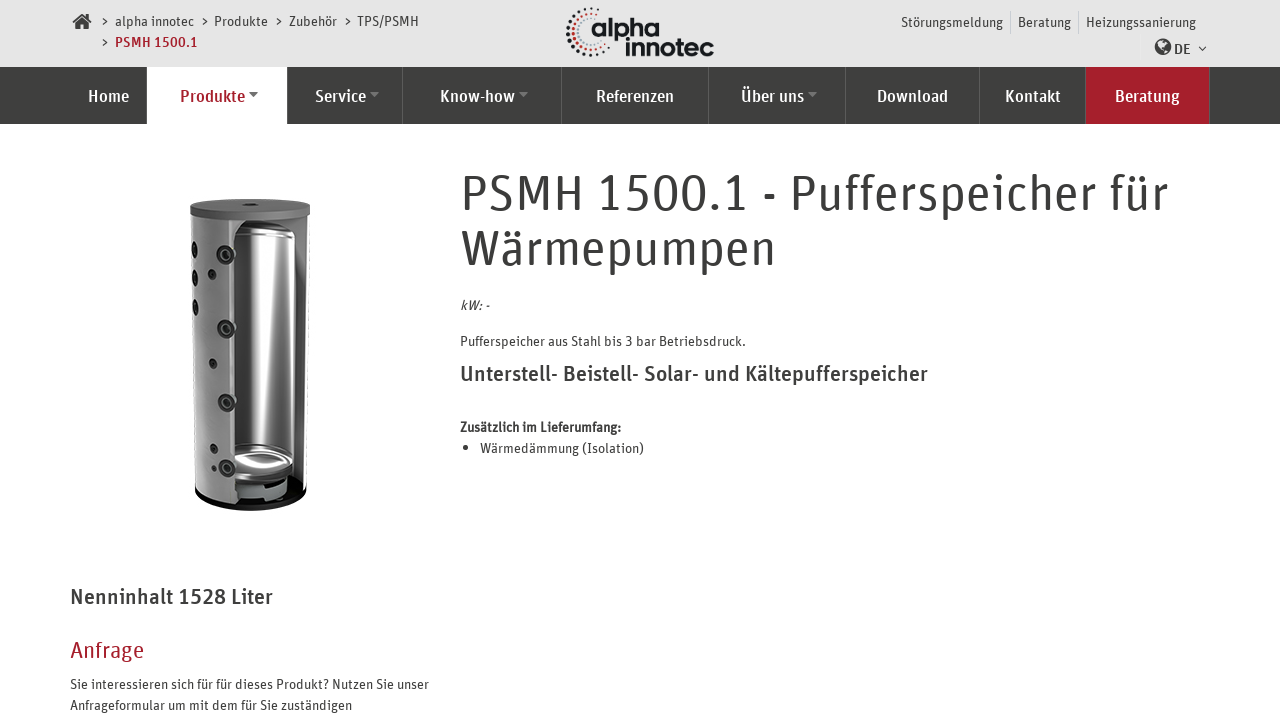

--- FILE ---
content_type: text/html; charset=utf-8
request_url: https://www.alpha-innotec.ch/alpha-innotec/produkte/zubehoer/tpspsmh/psmh-15001.html
body_size: 9870
content:
<!DOCTYPE html>
<html lang="de" dir="ltr">
<head>

<meta charset="utf-8">
<!-- 
	This website is powered by TYPO3 - inspiring people to share!
	TYPO3 is a free open source Content Management Framework initially created by Kasper Skaarhoj and licensed under GNU/GPL.
	TYPO3 is copyright 1998-2017 of Kasper Skaarhoj. Extensions are copyright of their respective owners.
	Information and contribution at http://typo3.org/
-->

<base href="https://www.alpha-innotec.ch/">


<meta name="generator" content="TYPO3 CMS">
<meta name="viewport" content="width=device-width, initial-scale=1, maximum-scale=1, user-scalable=0">


<link rel="stylesheet" type="text/css" href="typo3temp/stylesheet_eafaeaba8b.css?1714399330" media="all">
<link rel="stylesheet" type="text/css" href="fileadmin/templates/default/css/main.min.css?1745849008" media="all">
<link rel="stylesheet" type="text/css" href="fileadmin/templates/default/css/custom.css?1768225406" media="all">
<link rel="stylesheet" type="text/css" href="typo3conf/ext/bwrk_products/Resources/Public/Css/jquery.nouislider.min.css?1602595611" media="all">
<link rel="stylesheet" type="text/css" href="typo3conf/ext/bwrk_products/Resources/Public/Css/BwrkProducts.min.css?1602595611" media="all">
<link rel="stylesheet" type="text/css" href="typo3conf/ext/bwrk_zipsearch/Resources/Public/css/bwrkZipsearch.min.css?1602595612" media="all">
<link rel="stylesheet" type="text/css" href="typo3conf/ext/bwrk_layerslider/Resources/Public/Css/Main.css?1602595603" media="all">
<link rel="stylesheet" type="text/css" href="typo3conf/ext/bwrk_nnaddress_addon/Resources/Public/Css/Main.min.css?1602595603" media="all">
<link rel="stylesheet" type="text/css" href="typo3conf/ext/bwrk_lightbox/Resources/Public/Scripts/lightbox.css?1602595603" media="all">
<link rel="stylesheet" type="text/css" href="typo3conf/ext/bwrk_tables/Resources/Public/Scripts/tablesorter.default.css?1602595612" media="all">
<link rel="stylesheet" type="text/css" href="typo3conf/ext/femanager/Resources/Public/Css/Main.css?1602595615" media="all">
<link rel="stylesheet" type="text/css" href="typo3conf/ext/femanager/Resources/Public/Css/Additional.css?1602595615" media="all">
<link rel="stylesheet" type="text/css" href="typo3conf/ext/bwrk_faq/Resources/Public/Css/Main.min.css?1602595602" media="all">
<link rel="stylesheet" type="text/css" href="typo3conf/ext/dm_simplecalendar/Resources/Public/Css/defaultStyle.css?1602595615" media="all">




<script src="typo3temp/javascript_7cfa1614f0.js?1654005154" type="text/javascript"></script>



            <!-- Google Tag Manager -->
                <script>(function(w,d,s,l,i){w[l]=w[l]||[];w[l].push({'gtm.start':
                new Date().getTime(),event:'gtm.js'});var f=d.getElementsByTagName(s)[0],
                j=d.createElement(s),dl=l!='dataLayer'?'&l='+l:'';j.async=true;j.src=
                'https://www.googletagmanager.com/gtm.js?id='+i+dl;f.parentNode.insertBefore(j,f);
                })(window,document,'script','dataLayer','GTM-N25TR35');</script>
            <!-- End Google Tag Manager -->  <meta http-equiv="Content-Type" content="text/html; charset=UTF-8" />

  <!--[if lt IE 9]>
    <script src="fileadmin/templates/default/js/html5shiv.js"></script>
    <script src="fileadmin/templates/default/js/respond.js"></script>
  <![endif]-->

  <link rel="shortcut icon" href="https://www.alpha-innotec.ch/fileadmin/templates/default/img/favicon.png" />

  <script src="https://maps.googleapis.com/maps/api/js?v=3.exp&libraries=places,visualization&sensor=true"></script><title>alpha-innotec.ch&nbsp;&middot;&nbsp;PSMH 1500.1</title><link rel="canonical" href="https://www.alpha-innotec.ch/alpha-innotec/produkte/zubehoer/tpspsmh/psmh-15001.html?tx_bwrkfelogin_loginplugin%5Baction%5D=login" /><link rel="alternate" hreflang="de" href="https://www.alpha-innotec.ch/alpha-innotec/produkte/zubehoer/tpspsmh/psmh-15001.html?tx_bwrkfelogin_loginplugin%5Baction%5D=login" /><link rel="alternate" hreflang="fr" href="https://www.alpha-innotec.ch/alpha-innotec/produits/accessoires/tpspsmh/psmh-15001.html?tx_bwrkfelogin_loginplugin%5Baction%5D=login&L=2" /><link rel="alternate" hreflang="it" href="https://www.alpha-innotec.ch/alpha-innotec/prodotti/accessori/tpspsmh/psmh-15001.html?tx_bwrkfelogin_loginplugin%5Baction%5D=login&L=3" /><meta property="og:type" content="website" /><meta property="og:title" content="PSMH 1500.1" /><meta property="og:url" content="https://www.alpha-innotec.ch/alpha-innotec/produkte/zubehoer/tpspsmh/psmh-15001.html?tx_bwrkfelogin_loginplugin%5Baction%5D=login" /><meta property="og:site_name" content="" /><meta property="og:image" content="https://www.alpha-innotec.ch/fileadmin/_processed_/csm_alpha_logo_RGB_cfc5666486.png" /><meta name="twitter:card" content="summary" /><meta property="twitter:image" content="https://www.alpha-innotec.ch/fileadmin/_processed_/csm_alpha_logo_RGB_8cde479668.png" />


</head>
<body id="page_485" class="swiss">

<!-- Google Tag Manager (noscript) -->
<noscript><iframe src="https://www.googletagmanager.com/ns.html?id=GTM-N25TR35"
                  height="0" width="0" style="display:none;visibility:hidden"></iframe></noscript>
<!-- End Google Tag Manager (noscript) -->

<div class="snap-drawers">

    <div class="snap-drawer snap-drawer-left"></div>

    <div class="snap-drawer snap-drawer-right">


        


        <div id="login__fachkunde" class="collapse">

            <div class="login__container">

                <p class="login__label">Bitte loggen Sie sich als Fachkunde ein:</p>

                <form id="login__form--fachkunde" class="login__form" action="#">
                    <div class="login__text">
                        <label for="login__name">Benutzername</label>
                        <input id="login__name" type="text" name="login__username"/>
                    </div>

                    <div class="login__pwd">
                        <label for="login__form--pwd">Passwort</label>
                        <input id="login__form--pwd" type="password" name="login__pwd"/>
                    </div>

                    <div class="login__form--submit">
                        <button class="btn-primary">Anmelden</button>
                    </div>
                </form>

            </div>

        </div>

        
            <div class="menu_language_mobile">
                <ul class="snap__navigation--mobile">
                    <li class="dropdown">
                        <span class="icon icon-angle-down dropdown-toggle"
                               data-toggle="dropdown"></span>

                        <a href="#" title="Sprache wählen">
                            Sprache wählen
                        </a>

                        <ul class="dropdown-menu">
                            <li class="german"><a href="?L=0" title="Deutsch">Deutsch</a></li><li class="fr"><a href="?L=2" title="Français">Français</a></li><li class="it"><a href="?L=3" title="Italiano">Italiano</a></li>
                        </ul>
                    </li>
                </ul>
            </div>
        

        <nav id="menu_main_mobile" class="snap__main-navigation" role="mobile-nav">
            <ul class="snap__navigation--mobile"><li><a href="alpha-innotec/home.html" title="Wir bieten zukunftssichere Lösungen für effizientes und nachhaltiges Heizen und Kühlen. Vertrauen Sie dem Pionier in der Wärmepumpentechnik.">Home</a></li><li class="dropdown active"><span class="icon icon-angle-down dropdown-toggle" data-toggle="dropdown"></span><a href="alpha-innotec/produkte.html" title="Das alpha innotec-Produktprogramm umfasst innovative und energieeffiziente Komplettlösungen im Bereich Wärmepumpen und Solarthermie. Mit einem breiten Sortiment für jede Anwendung, jede Objektgröße und jede Anforderung entscheiden Sie sich für ein Qualitätsprodukt, das genau Ihre Bedürfnisse erfüllt.">Produkte</a><ul class="dropdown-menu"><li><a href="alpha-innotec/produkte/waermepumpen/waermepumpen.html" title="Luft-Wasserwärmepumpen I Brauchwarmwasserwärmepumpen I Sole-Wasserwärmepumpen I Wasser-Wasserwärmepumpen">Wärmepumpen</a></li><li><a href="alpha-innotec/produkte/regelung.html" title="Moderne Bauwerke werden zunehmend intelligenter. Elektronische Geräte interagieren miteinander, um eine besonders effiziente Funktionsweise zu gewährleisten. Aus diesem Grund entwickeln wir unsere Wärmepumpenregler Luxtronik und Emmy sowie digitale Services, wie Apps und Fernwartungsportale ständig weiter.">Regelung</a></li><li><a href="alpha-innotec/produkte/regelung.html" title="Wärmepumpensteuerung | Wärmepumpenregelung | Heizungsfernbedienung | Heizungsfernsteuerung">Internet-Anbindung</a></li><li><a href="alpha-innotec/produkte/solarthermie/alle.html" title="Aufdachkollektoren I Indachkollektoren I Wassererwärmer I Pufferspeicher für Wärmepumpen">Solarthermie</a></li><li><a href="alpha-innotec/produkte/zubehoer/alle.html" title="Zubehör" class="dropdown-toggle" data-toggle="dropdown">Zubehör</a></li><li><a href="alpha-innotec/produkte/planungshilfen/alle.html" title="Planungshilfen">Planungshilfen</a></li><li><a href="alpha-innotec/produkte/wp-system-modul.html" title="WP System-Modul">WP System-Modul</a></li></ul></li><li class="dropdown"><span class="icon icon-angle-down dropdown-toggle" data-toggle="dropdown"></span><a href="alpha-innotec/service/service-unterhalt.html" title="Service">Service</a><ul class="dropdown-menu"><li><a href="alpha-innotec/service/service-unterhalt.html" title="Mit Service-Dienstleistungen rund um alpha innotec Wärmepumpen unterstützen wir Sie vor, während und nach der Inbetriebnahme. Sollten trotz regelmässiger Wartung Ihrer Wärmepumpe Probleme oder Störungen auftreten, so stehen wir Ihnen mit unserem Werkskundendienst umgehend zur Verfügung.">Übersicht</a></li><li><a href="alpha-innotec/service/servicepakete.html" title="Wir sind überzeugt von der ausgereiften Technik der alpha innotec Wärmepumpen. Trotzdem empfehlen wir Ihnen, Ihre Wärmepumpe von unseren Spezialisten periodisch kontrollieren und warten zu lassen. ">Service & Wartung</a></li><li><a href="alpha-innotec/service/self-check.html" title="Wärmepumpen von alpha innotec sind sehr wartungsarm, aber nicht wartungsfrei. Folgende Kontrollarbeiten sind gemäss Wartungsplan durchzuführen. Bitte beachten Sie die aufgeführten Punkte für eine hohen Effizienz und eine lange Lebensdauer Ihrer Heizung.">Self Check</a></li><li><a href="alpha-innotec/service/online-soforthilfe.html" title="Nicht immer ist bei einem Störungsfall der Heizungsinstallateur oder der alpha innotec Werkskundendienst für eine Störungsbehebung nötig. Die hier aufgeführten Tipps und Anleitungen dienen Ihnen als erste Hilfestellung bei Störungen oder Problemen rund um Ihre alpha innotec Wärmepumpe.">Online Soforthilfe</a></li><li><a href="alpha-innotec/service/abruf-inbetriebnahme.html" title="Abruf Inbetriebnahme">Abruf Inbetriebnahme</a></li><li><a href="alpha-innotec/service/stoerungsmeldung.html" title="Sollten trotz regelmässiger Wartung Ihrer Wärmepumpe Probleme oder Störungen auftreten, welche Ihr Vertragspartner/Heizungsinstallateur nicht lösen kann, so bieten wir Ihnen schnellstmögliche Unterstützung via Online-Hilfe oder folgende Kontaktmöglichkeiten.">Störungsmeldung</a></li></ul></li><li class="dropdown"><span class="icon icon-angle-down dropdown-toggle" data-toggle="dropdown"></span><a href="alpha-innotec/know-how/augmented-reality.html" title="Know-how">Know-how</a><ul class="dropdown-menu"><li><a href="alpha-innotec/know-how/augmented-reality.html" title="Augmented Reality - Teste die Wärmepumpe bei dir zu Hause.">Augmented Reality</a></li><li><a href="alpha-innotec/know-how/abschaffung-eigenmietwert.html" title="Abschaffung Eigenmietwert- Sichern Sie sich jetzt noch Steuervorteile.">Abschaffung Eigenmietwert</a></li><li><a href="alpha-innotec/know-how/kuehlen-mit-waermepumpen.html" title="Kühlen mit Wärmepumpen">Kühlen mit Wärmepumpen</a></li><li><a href="alpha-innotec/produkte/waermepumpen/weitere-informationen/funktionsweise.html" title="Funktionsweise Wärmepumpen">Funktionsweise Wärmepumpen</a></li><li><a href="alpha-innotec/know-how/pv-ready-sg-ready.html" title="PV-Ready | SG-Ready">PV-Ready | SG-Ready</a></li><li><a href="alpha-innotec/produkte/foerderprogramme.html" title="Förderprogramme">Förderprogramme</a></li><li><a href="alpha-innotec/know-how/heizungssanierung.html" title="Senken Sie dauerhaft Ihre Heizkosten mit einer Wärmepumpe – umweltschonend und effizient.">Heizungssanierung</a></li><li><a href="alpha-innotec/know-how/kaeltemittel-in-waermepumpen.html" title="Kältemittel in Wärmepumpen">Kältemittel in Wärmepumpen</a></li></ul></li><li><a href="alpha-innotec/referenzen.html" title="Erfolgsgeschichten, die begeistern – Unsere Wärmepumpen im Einsatz.
Stolz präsentieren wir unsere Referenzen.">Referenzen</a></li><li class="dropdown"><span class="icon icon-angle-down dropdown-toggle" data-toggle="dropdown"></span><a href="alpha-innotec/ueber-uns.html" title="Über uns">Über uns</a><ul class="dropdown-menu"><li><a href="alpha-innotec/ueber-uns.html" title="Die Marke">Die Marke</a></li><li><a href="alpha-innotec/newsroom.html" title="Newsroom">Newsroom</a></li><li><a href="alpha-innotec/ueber-uns/stellenangebote.html" title="Stellenangebote">Stellenangebote</a></li><li><a href="alpha-innotec/ueber-uns/partnerschaften.html" title="Partnerschaften">Partnerschaften</a></li></ul></li><li><a href="alpha-innotec/download.html" title="Sie suchen technische Unterlagen oder Broschüren zu alpha innotec Wärmepumpen - in den Downloads werden Sie fündig!">Download</a></li><li><a href="alpha-innotec/kontakt-allgemein.html" title="Lassen Sie sich Ihre Fragen zu alpha innotec Wärmepumpen vor dem Kauf beantworten.">Kontakt</a></li><li><a href="alpha-innotec/vor-ort-beratung.html" title="Jetzt kostenlose Beratung anfordern.">Beratung</a></li></ul>
            <ul class="csc-menu csc-menu-def"><li><a href="alpha-innotec/service/stoerungsmeldung.html" title="Sollten trotz regelmässiger Wartung Ihrer Wärmepumpe Probleme oder Störungen auftreten, welche Ihr Vertragspartner/Heizungsinstallateur nicht lösen kann, so bieten wir Ihnen schnellstmögliche Unterstützung via Online-Hilfe oder folgende Kontaktmöglichkeiten.">Störungsmeldung</a></li><li><a href="alpha-innotec/vor-ort-beratung.html" title="Unsere Wärmepumpen-Experten freuen sich, Sie persönlich und unverbindlich beraten zu dürfen. Als einer der führenden Anbieter in der Schweiz, können wir auf über 30 Jahre Erfahrung in der Planung und Auslegung von Wärmepumpen zurückgreifen.">Beratung</a></li><li><a href="alpha-innotec/know-how/heizungssanierung.html" title="Senken Sie dauerhaft Ihre Heizkosten mit einer Wärmepumpe – umweltschonend und effizient.">Heizungssanierung</a></li></ul>
        </nav>

    </div>

</div>

<!-- Loader Overlay -->
<div id="loader">
    <div class="spinner-wrap">
        <span class="spinner"></span>
    </div>
</div>

<div id="content" data-snap-ignore="true" class="snap-content snap__content-wrap">
    <div id="close" class="snap__button--close"><span class="icon icon-times"></span></div>

    

    
<header xmlns:f="http://www.w3.org/1999/html" xmlns:f="http://www.w3.org/1999/html">
    
        <div class="header__secondary--wrap hidden-xs hidden-sm">
            <div class="container">
                <div class="header__breadcrumb--wrap">
                    <ul id="breadcrumb"><li><a href="https://www.alpha-innotec.ch/"><span class="icon icon-home"></span></a></li><li><span><a href="alpha-innotec/home.html" target="_self" title="alpha innotec">alpha innotec</a></span></li><li><span><a href="alpha-innotec/produkte.html" target="_self" title="Produkte">Produkte</a></span></li><li><span><a href="alpha-innotec/produkte/zubehoer/alle.html" target="_self" title="Zubehör">Zubehör</a></span></li><li><span><a href="alpha-innotec/produkte/zubehoer/tpspsmh.html" target="_self" title="TPS/PSMH">TPS/PSMH</a></span></li><li><span class="current-page"><a href="alpha-innotec/produkte/zubehoer/tpspsmh/psmh-15001.html" target="_self" title="PSMH 1500.1">PSMH 1500.1</a></span></li></ul>
                </div>
                
                <div class="header__logo">
                    <a href="alpha-innotec/home.html"><div class="csc-textpic csc-textpic-left csc-textpic-above"><div class="csc-textpic-imagewrap" data-csc-images="1" data-csc-cols="2"><figure class="csc-textpic-image csc-textpic-last"><img src="fileadmin/templates/default/img/logos/Logo_alpha_innotec_ohne_claim_RGB.png" width="413" height="139" alt=""></figure></div></div></a>
                </div>	
                
                <div class="header__wrap-right">
                    
                    <div class="header__subnavigation--wrap">
                        <ul class="csc-menu csc-menu-def"><li><a href="alpha-innotec/service/stoerungsmeldung.html" title="Sollten trotz regelmässiger Wartung Ihrer Wärmepumpe Probleme oder Störungen auftreten, welche Ihr Vertragspartner/Heizungsinstallateur nicht lösen kann, so bieten wir Ihnen schnellstmögliche Unterstützung via Online-Hilfe oder folgende Kontaktmöglichkeiten.">Störungsmeldung</a></li><li><a href="alpha-innotec/vor-ort-beratung.html" title="Unsere Wärmepumpen-Experten freuen sich, Sie persönlich und unverbindlich beraten zu dürfen. Als einer der führenden Anbieter in der Schweiz, können wir auf über 30 Jahre Erfahrung in der Planung und Auslegung von Wärmepumpen zurückgreifen.">Beratung</a></li><li><a href="alpha-innotec/know-how/heizungssanierung.html" title="Senken Sie dauerhaft Ihre Heizkosten mit einer Wärmepumpe – umweltschonend und effizient.">Heizungssanierung</a></li></ul>
                        
                    </div>
                    
                    
                    
                    
                        <!-- Language Navigation -->
                        <div class="header__langnav--wrap dropdown ">
                                        <a id="dLabel" data-target="#" href="#" data-toggle="dropdown"
               aria-haspopup="true"
               role="button" aria-expanded="false">

                <div class="active">
                    <span class="icon icon-globe"></span>DE                    <span class="icon icon-angle-down"></span>
               </div>
            </a><ul class="dropdown-menu" role="menu" aria-labelledby="dLabel"><li class="german"><a href="?L=0" title="Deutsch">Deutsch</a></li><li class="fr"><a href="?L=2" title="Français">Français</a></li><li class="it"><a href="?L=3" title="Italiano">Italiano</a></li></ul>
                        </div>
                        <!-- Language Navigation END -->
                    
                </div>
            
            </div>
        </div>
    
    
    <div class="header__main-wrap hidden-xs hidden-sm">
        <div class="container">
            
            
                <nav id="menu_main" class="header__main-navigation float">
                                    <div class="navbar-header">
                        <button type="button" class="navbar-toggle" data-toggle="collapse" data-target="#navbar-main">
                                <span class="sr-only">Toggle navigation</span>
                                <span class="icon-bar"></span>
                                <span class="icon-bar"></span>
                                <span class="icon-bar"></span>
                        </button>
                </div><div class="collapse navbar-collapse" id="navbar-main"><ul class="nav navbar-nav"><li><a href="alpha-innotec/home.html" title="Wir bieten zukunftssichere Lösungen für effizientes und nachhaltiges Heizen und Kühlen. Vertrauen Sie dem Pionier in der Wärmepumpentechnik.">Home</a></li><li class="dropdown active"><a href="alpha-innotec/produkte.html" title="Das alpha innotec-Produktprogramm umfasst innovative und energieeffiziente Komplettlösungen im Bereich Wärmepumpen und Solarthermie. Mit einem breiten Sortiment für jede Anwendung, jede Objektgröße und jede Anforderung entscheiden Sie sich für ein Qualitätsprodukt, das genau Ihre Bedürfnisse erfüllt." class="dropdown-toggle" data-toggle="dropdown">Produkte</a><ul class="dropdown-menu"><li><a href="alpha-innotec/produkte/waermepumpen/waermepumpen.html" title="Luft-Wasserwärmepumpen I Brauchwarmwasserwärmepumpen I Sole-Wasserwärmepumpen I Wasser-Wasserwärmepumpen">Wärmepumpen</a></li><li><a href="alpha-innotec/produkte/regelung.html" title="Moderne Bauwerke werden zunehmend intelligenter. Elektronische Geräte interagieren miteinander, um eine besonders effiziente Funktionsweise zu gewährleisten. Aus diesem Grund entwickeln wir unsere Wärmepumpenregler Luxtronik und Emmy sowie digitale Services, wie Apps und Fernwartungsportale ständig weiter.">Regelung</a></li><li><a href="alpha-innotec/produkte/regelung.html" title="Wärmepumpensteuerung | Wärmepumpenregelung | Heizungsfernbedienung | Heizungsfernsteuerung">Internet-Anbindung</a></li><li><a href="alpha-innotec/produkte/solarthermie/alle.html" title="Aufdachkollektoren I Indachkollektoren I Wassererwärmer I Pufferspeicher für Wärmepumpen">Solarthermie</a></li><li><a href="alpha-innotec/produkte/zubehoer/alle.html" title="Zubehör" class="dropdown-toggle" data-toggle="dropdown">Zubehör</a></li><li><a href="alpha-innotec/produkte/planungshilfen/alle.html" title="Planungshilfen">Planungshilfen</a></li><li><a href="alpha-innotec/produkte/wp-system-modul.html" title="WP System-Modul">WP System-Modul</a></li></ul></li><li class="dropdown"><a href="alpha-innotec/service/service-unterhalt.html" title="Service" class="dropdown-toggle" data-toggle="dropdown">Service</a><ul class="dropdown-menu"><li><a href="alpha-innotec/service/service-unterhalt.html" title="Mit Service-Dienstleistungen rund um alpha innotec Wärmepumpen unterstützen wir Sie vor, während und nach der Inbetriebnahme. Sollten trotz regelmässiger Wartung Ihrer Wärmepumpe Probleme oder Störungen auftreten, so stehen wir Ihnen mit unserem Werkskundendienst umgehend zur Verfügung.">Übersicht</a></li><li><a href="alpha-innotec/service/servicepakete.html" title="Wir sind überzeugt von der ausgereiften Technik der alpha innotec Wärmepumpen. Trotzdem empfehlen wir Ihnen, Ihre Wärmepumpe von unseren Spezialisten periodisch kontrollieren und warten zu lassen. ">Service & Wartung</a></li><li><a href="alpha-innotec/service/self-check.html" title="Wärmepumpen von alpha innotec sind sehr wartungsarm, aber nicht wartungsfrei. Folgende Kontrollarbeiten sind gemäss Wartungsplan durchzuführen. Bitte beachten Sie die aufgeführten Punkte für eine hohen Effizienz und eine lange Lebensdauer Ihrer Heizung.">Self Check</a></li><li><a href="alpha-innotec/service/online-soforthilfe.html" title="Nicht immer ist bei einem Störungsfall der Heizungsinstallateur oder der alpha innotec Werkskundendienst für eine Störungsbehebung nötig. Die hier aufgeführten Tipps und Anleitungen dienen Ihnen als erste Hilfestellung bei Störungen oder Problemen rund um Ihre alpha innotec Wärmepumpe.">Online Soforthilfe</a></li><li><a href="alpha-innotec/service/abruf-inbetriebnahme.html" title="Abruf Inbetriebnahme">Abruf Inbetriebnahme</a></li><li><a href="alpha-innotec/service/stoerungsmeldung.html" title="Sollten trotz regelmässiger Wartung Ihrer Wärmepumpe Probleme oder Störungen auftreten, welche Ihr Vertragspartner/Heizungsinstallateur nicht lösen kann, so bieten wir Ihnen schnellstmögliche Unterstützung via Online-Hilfe oder folgende Kontaktmöglichkeiten.">Störungsmeldung</a></li></ul></li><li class="dropdown"><a href="alpha-innotec/know-how/augmented-reality.html" title="Know-how" class="dropdown-toggle" data-toggle="dropdown">Know-how</a><ul class="dropdown-menu"><li><a href="alpha-innotec/know-how/augmented-reality.html" title="Augmented Reality - Teste die Wärmepumpe bei dir zu Hause.">Augmented Reality</a></li><li><a href="alpha-innotec/know-how/abschaffung-eigenmietwert.html" title="Abschaffung Eigenmietwert- Sichern Sie sich jetzt noch Steuervorteile.">Abschaffung Eigenmietwert</a></li><li><a href="alpha-innotec/know-how/kuehlen-mit-waermepumpen.html" title="Kühlen mit Wärmepumpen">Kühlen mit Wärmepumpen</a></li><li><a href="alpha-innotec/produkte/waermepumpen/weitere-informationen/funktionsweise.html" title="Funktionsweise Wärmepumpen">Funktionsweise Wärmepumpen</a></li><li><a href="alpha-innotec/know-how/pv-ready-sg-ready.html" title="PV-Ready | SG-Ready">PV-Ready | SG-Ready</a></li><li><a href="alpha-innotec/produkte/foerderprogramme.html" title="Förderprogramme">Förderprogramme</a></li><li><a href="alpha-innotec/know-how/heizungssanierung.html" title="Senken Sie dauerhaft Ihre Heizkosten mit einer Wärmepumpe – umweltschonend und effizient.">Heizungssanierung</a></li><li><a href="alpha-innotec/know-how/kaeltemittel-in-waermepumpen.html" title="Kältemittel in Wärmepumpen">Kältemittel in Wärmepumpen</a></li></ul></li><li><a href="alpha-innotec/referenzen.html" title="Erfolgsgeschichten, die begeistern – Unsere Wärmepumpen im Einsatz.
Stolz präsentieren wir unsere Referenzen.">Referenzen</a></li><li class="dropdown"><a href="alpha-innotec/ueber-uns.html" title="Über uns" class="dropdown-toggle" data-toggle="dropdown">Über uns</a><ul class="dropdown-menu"><li><a href="alpha-innotec/ueber-uns.html" title="Die Marke">Die Marke</a></li><li><a href="alpha-innotec/newsroom.html" title="Newsroom">Newsroom</a></li><li><a href="alpha-innotec/ueber-uns/stellenangebote.html" title="Stellenangebote">Stellenangebote</a></li><li><a href="alpha-innotec/ueber-uns/partnerschaften.html" title="Partnerschaften">Partnerschaften</a></li></ul></li><li><a href="alpha-innotec/download.html" title="Sie suchen technische Unterlagen oder Broschüren zu alpha innotec Wärmepumpen - in den Downloads werden Sie fündig!">Download</a></li><li><a href="alpha-innotec/kontakt-allgemein.html" title="Lassen Sie sich Ihre Fragen zu alpha innotec Wärmepumpen vor dem Kauf beantworten.">Kontakt</a></li><li><a href="alpha-innotec/vor-ort-beratung.html" title="Jetzt kostenlose Beratung anfordern.">Beratung</a></li></ul></div>
                </nav>
            
            
            
        
        </div>
    
    </div>

</header>

<div class="header__layerslider">
    
    <div class="header__logo--wrap">
        
        <div class="container">
            
            <div class="row">
                <div class="col-xs-4 col-md-3">
                    <div class="header__logo">
                        <a href="alpha-innotec/home.html"><div class="csc-textpic csc-textpic-left csc-textpic-above"><div class="csc-textpic-imagewrap" data-csc-images="1" data-csc-cols="2"><figure class="csc-textpic-image csc-textpic-last"><img src="fileadmin/templates/default/img/logos/Logo_alpha_innotec_ohne_claim_RGB.png" width="413" height="139" alt=""></figure></div></div></a>
                    </div>
                </div>
                <div class="col-xs-4 col-md-6">
                    <div class="header__logo" style="margin-left: auto; margin-right: auto;">
                        
                    </div>
                </div>
                <div class="col-xs-4 col-md-3 pull-right">
                    <div class="header__slogan hidden-xs hidden-sm">the better way to heat</div>
                    
                    <ul class="header__control--mobile list-inline visible-xs visible-sm">
                        <li id="open-contact">
                            <span class="icon icon-envelope"></span>
                        </li>
                        <li id="open-search">
                            <span class="icon icon-search"></span>
                        </li>
                        <li id="open-right">
                            <span class="icon icon-bars"></span>
                        </li>
                    </ul>
                
                </div>
            
            </div>
        
        </div>
        
        <!-- Searchform wrap -->
        <div class="searchform__wrap--mobile">
            <div id="c239" class="csc-default"></div><div class="clearfix"></div>
        </div>
        <!-- Searchform wrap END -->
    
    </div>
    
    
    
    

</div>

<div id="slick__wrapper">
    
</div>



    <div class="container" id="theContent">
        <!--BWRK_FAQ_CONTEXTREPLACE START-->
        

    

    

    
        <div id="content-main">
            
	<!--TYPO3SEARCH_begin--><div id="c28265" class="csc-default"><style>
    h1{
    color: #3C3C3B;
    font-size: 50px;
    }
  
  .anfrage-padding {
  padding: 0px;
  }
  
  hr{
    border-width: 1px;
  }
  
  
  @media only screen and (max-width: 600px) {
h1{
color: #3C3C3B;
font-size: 45px;
}
    
</style></div><div id="c28268" class="csc-default"><div class="row "><div class="box col-md-4   "><div id="c3862" class="csc-default"><div class="csc-textpic csc-textpic-center csc-textpic-above"><div class="csc-textpic-imagewrap" data-csc-images="1" data-csc-cols="2"><div class="csc-textpic-center-outer"><div class="csc-textpic-center-inner"><figure class="csc-textpic-image csc-textpic-last"><a href="fileadmin/_processed_/csm_TPS_bd53c69394.jpg" data-lightbox="lightbox3862"><img src="fileadmin/content/images/products/TPS.jpg" width="220" height="380" alt=""></a></figure></div></div></div></div></div><div id="c3861" class="csc-default"><div class="csc-header csc-header-n2"><h4>Nenninhalt 1528 Liter</h4></div></div><div id="c28270" class="csc-default"><div class=" visible-md visible-lg anfrage-padding col-xs-12 " ><div id="c8046" class="csc-default"><div id="c7575" class="csc-default"><div class="csc-header csc-header-n1"><h3 class="csc-firstHeader">Anfrage</h3></div><p class="bodytext">Sie interessieren sich für für dieses Produkt? Nutzen Sie unser Anfrageformular um mit dem für Sie zuständigen Vertriebsmitarbeiter Kontakt aufzunehmen.</p>
<p class="bodytext"><a href="alpha-innotec/produkte/anfrage.html" class="btn btn-primary btn-modal">Anfrage stellen</a></p></div></div></div></div></div><div class="box col-md-8   "><div id="c3864" class="csc-default csc-space-after-40"><div class="tx-dce-pi1">
	

	<h1>PSMH 1500.1 - Pufferspeicher für Wärmepumpen</h1>
	<h2></h2>
	<p><em>kW: -</em></p>
	Pufferspeicher aus Stahl bis 3 bar Betriebsdruck.
<h4 abp="13483">Unterstell- Beistell- Solar- und Kältepufferspeicher</h4>
<br /><strong>Zusätzlich im Lieferumfang:</strong>

<ul abp="13488"><li abp="13489">Wärmedämmung (Isolation)</li></ul>
	

</div></div><div id="c28271" class="csc-default"><div class=" visible-sm visible-xs anfrage-padding col-xs-12 " ><div id="c28272" class="csc-default"><div id="c7575" class="csc-default"><div class="csc-header csc-header-n1"><h3 class="csc-firstHeader">Anfrage</h3></div><p class="bodytext">Sie interessieren sich für für dieses Produkt? Nutzen Sie unser Anfrageformular um mit dem für Sie zuständigen Vertriebsmitarbeiter Kontakt aufzunehmen.</p>
<p class="bodytext"><a href="alpha-innotec/produkte/anfrage.html" class="btn btn-primary btn-modal">Anfrage stellen</a></p></div></div></div></div></div></div></div><div id="c3863" class="csc-default csc-space-before-80"><div class="tx-dce-pi1">
	
	<div role="tabpanel">

            <!-- Nav tabs -->
            <ul class="nav nav-tabs" role="tablist">
				
				<li role="presentation" class="active">
					<a href="#tab-data" aria-controls="tab-data" role="tab" data-toggle="tab">
						Technische Daten
					</a>
				</li>

				<li role="presentation">
					<a href="#tab-products" aria-controls="tab-products" role="tab" data-toggle="tab">
						Weitere Produkte				
					</a>
				</li>
				
				<li role="presentation">
					<a href="#tab-files" aria-controls="tab-files" role="tab" data-toggle="tab">
						Dateien
					</a>
				</li>
				
				<!-- Render Additional Tabs -->				
                
				
            </ul>

            <!-- Tab panes -->
            <div class="tab-content">

				<!-- Tab: Technische Daten -->
				<div role="tabpanel" class="tab-pane active" id="tab-data">
					<table class="table table-responsive">
						<tbody>
							<tr><td>Artikelnr. / Réf. article / N° articolo</td><td>PSMH 1500.1</td></tr>
							<tr><td>Gerätebezeichnung / Modèle Dés. court. / Tipo Design. breve</td><td>PSMH 1500.1</td></tr>
							<tr><td>Heizleistung / Puissance calorifique / Potenza termica (kW)</td><td>-</td></tr>
							<tr><td>SCOP 35 / SCOP 35 / SCOP 35</td><td>-</td></tr>
							<tr><td>max. Vorlauftemp. / Temp. de départ max. / Temp. mass. della mandata (°C)</td><td>-</td></tr>
							<tr><td>Wärmequelle / Source de chaleur / Fonte di calore</td><td>-</td></tr>
							<tr><td>Geräte-Serie / Série / Serie</td><td>PSMH-Serie</td></tr>
							<tr><td>Installation / Installation / Installazione</td><td>Innenaufstellung</td></tr>

							<tr>
								<td>Kühlung / Rafraîchissement / Raffrescamento</td>
								<td>
									✕
								</td>
							</tr>
							<tr>
								<td>Ein-/Zweifamilienhaus / Maison à une/deux familles / Casa mono/bifamiliare</td>
								<td>
									✓
								</td>
							</tr>
							<tr>
								<td>Mehrfamilienhaus / Immeuble collectif / Condominio</td>
								<td>
									✓
								</td>
							</tr>
							<tr>
								<td>Gewerbe, Industrie / Commerce, Industrie / Commercio, industria</td>
								<td>
									✓
								</td>
							</tr>
							<tr>
								<td>Neubau / Nouveau bâtiment / Nuovo edificio</td>
								<td>
									✓
								</td>
							</tr>
							<tr>
								<td>Modernisierung / Modernisation / Modernizzazione</td>
								<td>
									✓
								</td>
							</tr>
						</tbody>
					</table>
				</div>

				<!-- Tab: Weitere Produkte -->
				<div role="tabpanel" class="tab-pane" id="tab-products">
					<table class="table">
						<tbody>
							
							
								<tr>
									<td width="70%">UPS 140</td>
									<td width="30%">
										
											Details
										
									</td>
								</tr>
							
								<tr>
									<td width="70%">TPS 061</td>
									<td width="30%">
										<a class="btn btn-default-dark btn-sm btn-details" href="alpha-innotec/produkte/zubehoer/tpspsmh/tps-061.html">
											Details
										</a>
									</td>
								</tr>
							
								<tr>
									<td width="70%">TPS 200</td>
									<td width="30%">
										<a class="btn btn-default-dark btn-sm btn-details" href="alpha-innotec/produkte/zubehoer/tpspsmh/tps-200.html">
											Details
										</a>
									</td>
								</tr>
							
								<tr>
									<td width="70%">TPS 300.11</td>
									<td width="30%">
										<a class="btn btn-default-dark btn-sm btn-details" href="alpha-innotec/produkte/zubehoer/tpspsmh/tps-30011.html">
											Details
										</a>
									</td>
								</tr>
							
								<tr>
									<td width="70%">TPS 500.1</td>
									<td width="30%">
										<a class="btn btn-default-dark btn-sm btn-details" href="alpha-innotec/produkte/zubehoer/tpspsmh/tps-5001.html">
											Details
										</a>
									</td>
								</tr>
							
								<tr>
									<td width="70%">TPS 800.1</td>
									<td width="30%">
										<a class="btn btn-default-dark btn-sm btn-details" href="alpha-innotec/produkte/zubehoer/tpspsmh/tps-8001.html">
											Details
										</a>
									</td>
								</tr>
							
								<tr>
									<td width="70%">PSMH 1000.1</td>
									<td width="30%">
										<a class="btn btn-default-dark btn-sm btn-details" href="alpha-innotec/produkte/zubehoer/tpspsmh/psmh-10001.html">
											Details
										</a>
									</td>
								</tr>
							
								<tr>
									<td width="70%">PSMH 1250.1</td>
									<td width="30%">
										<a class="btn btn-default-dark btn-sm btn-details" href="alpha-innotec/produkte/zubehoer/tpspsmh/psmh-12501.html">
											Details
										</a>
									</td>
								</tr>
							
								<tr>
									<td width="70%">PSMH 2000.1</td>
									<td width="30%">
										<a class="btn btn-default-dark btn-sm btn-details" href="alpha-innotec/produkte/zubehoer/tpspsmh/psmh-20001.html">
											Details
										</a>
									</td>
								</tr>
							
								<tr>
									<td width="70%">PSMH 2500</td>
									<td width="30%">
										<a class="btn btn-default-dark btn-sm btn-details" href="alpha-innotec/produkte/zubehoer/tpspsmh/psmh-2500.html">
											Details
										</a>
									</td>
								</tr>
							
								<tr>
									<td width="70%">TPSK 101</td>
									<td width="30%">
										<a class="btn btn-default-dark btn-sm btn-details" href="alpha-innotec/produkte/zubehoer/tpspsmh/tpsk-101.html">
											Details
										</a>
									</td>
								</tr>
							
								<tr>
									<td width="70%">TPSK 200.2</td>
									<td width="30%">
										<a class="btn btn-default-dark btn-sm btn-details" href="alpha-innotec/produkte/zubehoer/tpspsmh/tpsk-2002.html">
											Details
										</a>
									</td>
								</tr>
							
								<tr>
									<td width="70%">STPS 800.1</td>
									<td width="30%">
										<a class="btn btn-default-dark btn-sm btn-details" href="alpha-innotec/produkte/zubehoer/tpspsmh/stps-8001.html">
											Details
										</a>
									</td>
								</tr>
							
							
						</tbody>
					</table>
				</div>

				<!-- Tab: Dateien -->
				<div role="tabpanel" class="tab-pane" id="tab-files">
					
					
							<table class="table">
								<thead>
								<tr>
									<th>
										Art
									</th>
									<th>
										Sprache
									</th>
									<th>
										Herunterladen
									</th>
								</tr>
								</thead>
								<tbody>
								
									
										
										
										<tr>
											<td>Massblatt PSMH 1500.1</td>
											<td>DE</td>
											<td>									
												<a href="fileadmin/content/documents/deutsch/09%20Pufferspeicher/Massblatt_PSMH_1000-1_-_PSMH_2500-1.pdf" target="_blank">
													<i class="file-mime-icon icon icon-mime-alpha-default"></i>
												</a>
											</td>
										</tr>
											
																					
									
										
										
										<tr>
											<td>Massblatt PSMH 1500</td>
											<td>DE</td>
											<td>									
												<a href="fileadmin/content/documents/deutsch/09%20Pufferspeicher/Massblatt%20PSMH%20500%20-%20PSMH%205000.pdf" target="_blank">
													<i class="file-mime-icon icon icon-mime-alpha-default"></i>
												</a>
											</td>
										</tr>
											
																					
									
										
										
										<tr>
											<td>Produktdatenblatt Energielabel</td>
											<td>DE</td>
											<td>									
												<a href="fileadmin/content/documents/deutsch/09%20Pufferspeicher/04_Energielabel/PSMH_ErP_Produktdatenblatt.pdf" target="_blank">
													<i class="file-mime-icon icon icon-mime-alpha-default"></i>
												</a>
											</td>
										</tr>
											
																					
									
												
								</tbody>
							</table>
						
					
					
				</div>
                
				<!-- Render Additional Tabs -->
				
				
            </div>

        </div>

</div></div><div id="c28262" class="csc-default">    <button class="btn btn-primary" onclick="window.history.back();" style="margin-top:30px;">
      <f:translate key="LLL:EXT:bwrk_current_project/Resources/Private/Language/locallang.xlf:dce.product.back">
                zurück
             
  </button></div><!--TYPO3SEARCH_end-->


        </div>
    

    


        <!--BWRK_FAQ_CONTEXTREPLACE END-->
    </div>

    <footer class="footer__wrap" id="footer">

    <div class="container">

        <div class="footer__copyright">
            <div id="c107" class="csc-default"><div class="footer__social-media">
<p>Follow us on:</p>
<ul>
    <li>
        <a target="_blank" href="https://www.facebook.com/alphainnotecschweiz">
            <svg version="1.1" id="Ebene_1" xmlns="http://www.w3.org/2000/svg" xmlns:xlink="http://www.w3.org/1999/xlink" x="0px" y="0px"
                 viewBox="0 0 2048 2048" style="enable-background:new 0 0 2048 2048;" xml:space="preserve">
            <style type="text/css">
                .st0{fill:none;stroke:#ffffff;stroke-width:33.834;stroke-linecap:round;stroke-linejoin:round;stroke-miterlimit:10;}
            </style>
            <g>
                <g id="rahmen">
                    <path d="M1611.9,1611.9H436.1V436.1h1175.8V1611.9z M476,1572h1096.2V476H476V1572z"/>
                </g>
                <g id="linkedin">
                    <path class="st0" d="M1432.1,629.8h-154.8c0,0-174.1-12.1-218.7,163.4c0,0-16.1,46.1-14,159.4H875.7v133.9h182.4v504.3h182V1087
                        h182.8V952.5h-182.6c0,0,0-28.5,0-80.9c0-52.4,35.5-102.5,115.8-102.5h75.8V629.8H1432.1z"/>
                </g>
            </g>
            </svg>
        </a>
    </li>
    <li>
        <a target="_blank" href="https://www.youtube.com/channel/UClHOpMx2jEJ9dMb8g9tskgg">
            <svg version="1.1" id="Ebene_1" xmlns="http://www.w3.org/2000/svg" xmlns:xlink="http://www.w3.org/1999/xlink" x="0px" y="0px"
                 viewBox="0 0 2048 2048" style="enable-background:new 0 0 2048 2048;" xml:space="preserve">
            <style type="text/css">
                .st0{fill:none;stroke:#ffffff;stroke-width:33.834;stroke-miterlimit:10;}
            </style>
            <g id="rahmen">
                <path d="M1613,1613H435V435h1178V1613z M474.9,1573.1h1098.2V474.9H474.9V1573.1z"/>
            </g>
            <g id="youtube">
                <path class="st0" d="M1356.8,1140.2c0,68.1-55.7,123.8-123.8,123.8H815c-68.1,0-123.8-55.7-123.8-123.8V907.8
                    c0-68.1,55.7-123.8,123.8-123.8H1233c68.1,0,123.8,55.7,123.8,123.8V1140.2z"/>
                <polygon class="st0" points="938.8,919.9 1119.2,1024 938.8,1128.1   "/>
            </g>
            </svg>
        </a>
    </li>
   <li>
        <a target="_blank" href="https://www.instagram.com/alphainnotecschweiz/">
            <svg version="1.1" id="Ebene_1" xmlns="http://www.w3.org/2000/svg" xmlns:xlink="http://www.w3.org/1999/xlink" x="0px" y="0px"
                 viewBox="0 0 2048 2048" style="enable-background:new 0 0 2048 2048;" xml:space="preserve">
            <style type="text/css">
                .st0{fill:none;stroke:#ffffff;stroke-width:33.834;stroke-miterlimit:10;}
            </style>
            <g id="rahmen">
                <path d="M1613,1613H435V435h1178V1613z M474.9,1573.1h1098.2V474.9H474.9V1573.1z"/>
            </g>
            <g id="instagram">
              <rect class="st0" x="700" y="700" rx="105" ry="105" width="650" height="650"/>
              <circle class="st0" cx="1020" cy="1020" r="155" />
              <circle class="st0" cx="1200" cy="850" r="30" />
            </g>
            </svg>
        </a>
    </li>
     <li>
        <a target="_blank" href="https://www.linkedin.com/showcase/alphainnotecschweiz/">
          <img src="https://www.alpha-innotec.ch/fileadmin/content/images/icons/linkedin_icon.png" alt="linkedin icon" width="50" height="50">
        </a>
    </li>
</ul>
</div></div>
        </div>

        <div class="footer__contacts">
                <p>alpha innotec | c/o ait Schweiz AG</p>
    <p>Feldstrasse 11 | CH-6244 Nebikon</p>
<ul class="footer__address">
    <li><span class="icon icon-phone"></span> <a href="tel:+41582522000">+41 58 252 20 00</a></li>
    <li><span class="icon icon-envelope"></span> <a href="mailto:info@alpha-innotec.ch">info@alpha-innotec.ch</a></li>
</ul>
<ul class="footer__address">
	<li></li>
</ul>
<ul class="footer__address">
	<li></li>
</ul>
<ul class="footer__address">
    <li></span> <a href="https://www.alpha-innotec.ch/weitere-informationen/agb.html">AGB</a></li>
    <li></span> <a href="https://www.alpha-innotec.ch/weitere-informationen/datenschutz.html">Datenschutz</a></li>
    <li></span> <a href="https://www.alpha-innotec.ch/weitere-informationen/impressum.html">Impressum</a></li>
</ul>
        </div>
    </div>
</footer>

</div>

<!-- OneTrust Cookie-Einwilligungshinweis Produktions-CDN www.alpha-innotec.ch de-CH – Anfang -->
<script src="https://cdn.cookielaw.org/consent/8041b325-239a-46b4-a350-aabf00ecd89f.js" type="text/javascript" charset="UTF-8"></script>
<script type="text/javascript">
function OptanonWrapper() { }
</script>
<!-- OneTrust Cookie-Einwilligungshinweis Produktions-CDN www.alpha-innotec.ch de-CH – Ende -->
 
<!-- „OneTrust Cookie-Einstellungen“ – Schaltfläche – Anfang -->
<a class="optanon-show-settings">Cookie-Einstellungen</a>
<!-- „OneTrust Cookie-Einstellungen“ – Schaltfläche – Ende -->
 
<!-- OneTrust Cookie-Richtlinie – Anfang -->
<!-- <div id="optanon-cookie-policy"></div> -->
<!-- OneTrust Cookie-Richtlinie – Ende -->
<script src="fileadmin/templates/default/js/main.js?1602595576" type="text/javascript"></script>

<script src="typo3conf/ext/ait_co2_ticker/Resources/Public/Js/main.min.js?1602595602" type="text/javascript"></script>
<script src="fileadmin/templates/default/js/custom.js?1753105630" type="text/javascript"></script>
<script src="typo3conf/ext/cs_seo/Resources/Public/JavaScript/jquery.cs_seo.ga.js?1602595613" type="text/javascript"></script>
<script src="typo3conf/ext/bwrk_products/Resources/Public/Js/jquery.nouislider.all.min.js?1602595612" type="text/javascript"></script>
<script src="typo3conf/ext/bwrk_products/Resources/Public/Js/BwrkProducts.js?1602595612" type="text/javascript"></script>
<script src="typo3conf/ext/bwrk_layerslider/Resources/Public/Js/greensock.js?1602595603" type="text/javascript"></script>
<script src="typo3conf/ext/bwrk_layerslider/Resources/Public/Js/layerslider.kreaturamedia.jquery.js?1602595603" type="text/javascript"></script>
<script src="typo3conf/ext/bwrk_layerslider/Resources/Public/Js/layerslider.transitions.js?1602595603" type="text/javascript"></script>
<script src="typo3conf/ext/bwrk_layerslider/Resources/Public/Js/picturefill.min.js?1602595603" type="text/javascript"></script>
<script src="typo3conf/ext/bwrk_layerslider/Resources/Public/Js/custom.js?1602595603" type="text/javascript"></script>
<script src="typo3conf/ext/bwrk_felogin/Resources/Public/Js/bwrkFelogin.js?1602595602" type="text/javascript"></script>
<script src="typo3conf/ext/bwrk_lightbox/Resources/Public/Scripts/lightbox.min.js?1602595603" type="text/javascript"></script>
<script src="typo3conf/ext/bwrk_tables/Resources/Public/Scripts/tablesorter.min.js?1602595612" type="text/javascript"></script>
<script src="typo3conf/ext/bwrk_tables/Resources/Public/Scripts/bwrkTables.custom.js?1602595612" type="text/javascript"></script>
<script src="typo3conf/ext/powermail/Resources/Public/JavaScripts/jquery.datetimepicker.js?1602595621" type="text/javascript"></script>
<script src="typo3conf/ext/powermail/Resources/Public/JavaScripts/parsley.min.js?1602595621" type="text/javascript"></script>
<script src="typo3conf/ext/powermail/Resources/Public/JavaScripts/tabs.js?1602595621" type="text/javascript"></script>
<script src="typo3conf/ext/powermail/Resources/Public/JavaScripts/form.js?1602595621" type="text/javascript"></script>
<script src="typo3conf/ext/bwrk_powermail_addon/Resources/Public/Js/bwrk_powermail_addon.js?1602595603" type="text/javascript"></script>
<script src="typo3conf/ext/femanager/Resources/Public/JavaScripts/Validation.js?1602595615" type="text/javascript"></script>
<script src="typo3conf/ext/femanager/Resources/Public/JavaScripts/Femanager.js?1602595615" type="text/javascript"></script>
<script src="typo3conf/ext/femanager/Resources/Public/JavaScripts/jquery.fineuploader-3.5.0.min.js?1602595615" type="text/javascript"></script>
<script src="typo3conf/ext/bwrk_faq/Resources/Public/js/bwrkFaq.min.js?1602595602" type="text/javascript"></script>
<script src="typo3conf/ext/dm_simplecalendar/Resources/Public/Js/defaultJs.js?1602595615" type="text/javascript"></script>



</body>
</html>
<!-- Cached page generated 15-01-26 14:49. Expires 18-01-26 14:49 -->
<!-- Parsetime: 0ms -->

--- FILE ---
content_type: text/css
request_url: https://www.alpha-innotec.ch/fileadmin/templates/default/css/main.min.css?1745849008
body_size: 25709
content:
@charset "UTF-8";.full-border,.short-border{margin-bottom:30px}.full-border:after,.short-border:after{position:absolute;background-color:#e6e6e6;height:4px;margin-top:5px;display:block;content:" "}.snap-content,pre,textarea{overflow:auto}hr,img{border:0}.navbar-fixed-bottom .navbar-collapse,.navbar-fixed-top .navbar-collapse,.pre-scrollable{max-height:340px}.slick-slider,html{-webkit-tap-highlight-color:transparent}@font-face{font-family:Unit-Thin;src:url(../fonts/448ad432-ce84-4763-be06-eba32e0852aa.eot?#iefix);src:url(../fonts/448ad432-ce84-4763-be06-eba32e0852aa.eot?#iefix) format("eot"),url(../fonts/7a7351e6-bbd8-4d97-a1bb-0d3c2610ae1c.woff2) format("woff2"),url(../fonts/32c53b1c-cc84-4178-ba91-29b9fd4ab3fa.woff) format("woff"),url(../fonts/9eee58c1-d880-457e-b712-9dfcd7dd7fc1.ttf) format("truetype"),url(../fonts/94dcc917-a997-4d83-b935-8f07de1e7ebf.svg#94dcc917-a997-4d83-b935-8f07de1e7ebf) format("svg")}@font-face{font-family:Unit-Regular;src:url(../fonts/46e3920d-bd93-4d8f-8821-a57c8d941507.eot?#iefix);src:url(../fonts/46e3920d-bd93-4d8f-8821-a57c8d941507.eot?#iefix) format("eot"),url(../fonts/e00248d4-d9e7-48dd-af0a-0f4ead7edcc2.woff2) format("woff2"),url(../fonts/d0f5c0c6-052e-4551-a5e3-847eb4bd233e.woff) format("woff"),url(../fonts/ff6c3576-93e7-4071-8ab5-34f78326e768.ttf) format("truetype"),url(../fonts/a39e453b-fdb5-44ff-b016-4ef539c600b9.svg#a39e453b-fdb5-44ff-b016-4ef539c600b9) format("svg")}@font-face{font-family:Unit-Regular-Italic;src:url(../fonts/f0c75690-f312-434b-8389-ad77db566f7d.eot?#iefix);src:url(../fonts/f0c75690-f312-434b-8389-ad77db566f7d.eot?#iefix) format("eot"),url(../fonts/143de1ba-3c5d-4e72-8b40-5a39fa45a518.woff2) format("woff2"),url(../fonts/d3fb4c18-8e12-4fd2-b0c9-382fda904e37.woff) format("woff"),url(../fonts/548876d4-22fd-4ec9-b1b5-fd3e0188c650.ttf) format("truetype"),url(../fonts/fe2d828b-475c-484f-a606-cc7911afad72.svg#fe2d828b-475c-484f-a606-cc7911afad72) format("svg")}@font-face{font-family:Unit-Medium;src:url(../fonts/bd5129d0-9821-40a2-b4d8-43bf01cc2319.eot?#iefix);src:url(../fonts/bd5129d0-9821-40a2-b4d8-43bf01cc2319.eot?#iefix) format("eot"),url(../fonts/f968c75d-76e5-4ef3-910f-bf4871feaa41.woff2) format("woff2"),url(../fonts/f6c8cacb-2e93-4bb8-8047-9b43610b5aa3.woff) format("woff"),url(../fonts/5ab385f2-ab08-47e4-bc79-59a26129c6ce.ttf) format("truetype"),url(../fonts/70a03a1b-7eeb-4e5e-bb5a-083884cf6286.svg#70a03a1b-7eeb-4e5e-bb5a-083884cf6286) format("svg")}@font-face{font-family:Unit-Rounded-Medium;src:url(../fonts/f5052e3c-7703-499c-ad7e-9769913ec8c5.eot?#iefix);src:url(../fonts/f5052e3c-7703-499c-ad7e-9769913ec8c5.eot?#iefix) format("eot"),url(../fonts/2a94288b-405e-42ff-bcd7-48f5b535ef2c.woff2) format("woff2"),url(../fonts/757499f3-c594-4659-9567-32a916083fb9.woff) format("woff"),url(../fonts/dc05a9ed-257b-44fd-b8e8-e41ac6c61c6d.ttf) format("truetype"),url(../fonts/0a16f690-0b66-4f9a-a134-dfdb74f8fd4b.svg#0a16f690-0b66-4f9a-a134-dfdb74f8fd4b) format("svg")}.short-border:after{width:70px}.full-border:after{width:100%}body,figure{margin:0}/*! normalize.css v3.0.1 | MIT License | git.io/normalize */html{font-family:sans-serif;-ms-text-size-adjust:100%;-webkit-text-size-adjust:100%}article,aside,details,figcaption,figure,footer,header,hgroup,main,nav,section,summary{display:block}audio,canvas,progress,video{display:inline-block;vertical-align:baseline}audio:not([controls]){display:none;height:0}[hidden],template{display:none}a{background:0 0}a:active,a:hover{outline:0}b,optgroup,strong{font-weight:700}dfn{font-style:italic}h1{margin:.67em 0}mark{background:#ff0;color:#000}sub,sup{font-size:75%;line-height:0;position:relative;vertical-align:baseline}sup{top:-.5em}sub{bottom:-.25em}img{vertical-align:middle}svg:not(:root){overflow:hidden}hr{-moz-box-sizing:content-box;box-sizing:content-box;height:0}code,kbd,pre,samp{font-size:1em}button,input,optgroup,select,textarea{color:inherit;font:inherit;margin:0}button{overflow:visible}button,select{text-transform:none}button,html input[type=button],input[type=reset],input[type=submit]{-webkit-appearance:button;cursor:pointer}button[disabled],html input[disabled]{cursor:default}button::-moz-focus-inner,input::-moz-focus-inner{border:0;padding:0}input[type=checkbox],input[type=radio]{box-sizing:border-box}input[type=number]::-webkit-inner-spin-button,input[type=number]::-webkit-outer-spin-button{height:auto}input[type=search]::-webkit-search-cancel-button,input[type=search]::-webkit-search-decoration{-webkit-appearance:none}table{border-collapse:collapse;border-spacing:0}td,th{padding:0}@media print{blockquote,img,pre,tr{page-break-inside:avoid}*{text-shadow:none!important;color:#000!important;background:0 0!important;box-shadow:none!important}a,a:visited{text-decoration:underline}a[href]:after{content:" (" attr(href) ")"}abbr[title]:after{content:" (" attr(title) ")"}a[href^="javascript:"]:after,a[href^="#"]:after{content:""}blockquote,pre{border:1px solid #999}thead{display:table-header-group}img{max-width:100%!important}h2,h3,p{orphans:3;widows:3}h2,h3{page-break-after:avoid}select{background:#fff!important}.navbar{display:none}.table td,.table th{background-color:#fff!important}.btn>.caret,.dropup>.btn>.caret{border-top-color:#000!important}.label{border:1px solid #000}.table{border-collapse:collapse!important}.table-bordered td,.table-bordered th{border:1px solid #ddd!important}}.img-responsive,.img-thumbnail,.table,label{max-width:100%}.btn,.btn-danger.active,.btn-danger:active,.btn-default.active,.btn-default:active,.btn-info.active,.btn-info:active,.btn-primary.active,.btn-primary:active,.btn-warning.active,.btn-warning:active,.btn.active,.btn:active,.dropdown-menu>.disabled>a:focus,.dropdown-menu>.disabled>a:hover,.form-control,.navbar-toggle,.open>.dropdown-toggle.btn-danger,.open>.dropdown-toggle.btn-default,.open>.dropdown-toggle.btn-info,.open>.dropdown-toggle.btn-primary,.open>.dropdown-toggle.btn-warning{background-image:none}.img-thumbnail,body{background-color:#fff}*,:after,:before{-webkit-box-sizing:border-box;-moz-box-sizing:border-box;box-sizing:border-box}html{font-size:10px}body{font-family:Unit-Regular,sans-serif}button,input,select,textarea{font-family:inherit;font-size:inherit;line-height:inherit}a{color:#a61f2c;text-decoration:none}a:focus,a:hover{color:#66131b}a:focus{outline:dotted thin;outline:-webkit-focus-ring-color auto 5px;outline-offset:-2px}.img-responsive{display:block;width:100%\9;height:auto}.img-rounded{border-radius:6px}.img-thumbnail{padding:4px;line-height:1.42857143;border:1px solid #ddd;border-radius:4px;-webkit-transition:all .2s ease-in-out;-moz-transition:all .2s ease-in-out;-ms-transition:all .2s ease-in-out;-o-transition:all .2s ease-in-out;transition:all .2s ease-in-out;display:inline-block;width:100%\9;height:auto}.img-circle{border-radius:50%}hr{margin-top:20px;margin-bottom:20px;border-top:1px solid #eee}.sr-only{position:absolute;width:1px;height:1px;margin:-1px;padding:0;overflow:hidden;clip:rect(0,0,0,0);border:0}.sr-only-focusable:active,.sr-only-focusable:focus{position:static;width:auto;height:auto;margin:0;overflow:visible;clip:auto}.h1,.h2,.h3,.h4,.h5,.h6,h1,h2,h3,h4,h5,h6{font-family:inherit;font-weight:500;line-height:1.1;color:inherit}.h1 .small,.h1 small,.h2 .small,.h2 small,.h3 .small,.h3 small,.h4 .small,.h4 small,.h5 .small,.h5 small,.h6 .small,.h6 small,h1 .small,h1 small,h2 .small,h2 small,h3 .small,h3 small,h4 .small,h4 small,h5 .small,h5 small,h6 .small,h6 small{font-weight:400;line-height:1;color:#c9ced4}.h1,.h2,.h3,h1,h2,h3{margin-top:20px;margin-bottom:10px}.h1 .small,.h1 small,.h2 .small,.h2 small,.h3 .small,.h3 small,h1 .small,h1 small,h2 .small,h2 small,h3 .small,h3 small{font-size:65%}.h4,.h5,.h6,h4,h5,h6{margin-top:10px;margin-bottom:10px}.h4 .small,.h4 small,.h5 .small,.h5 small,.h6 .small,.h6 small,h4 .small,h4 small,h5 .small,h5 small,h6 .small,h6 small{font-size:75%}.h2,.h3,h2,h3{font-size:23px}.h4,h4{font-size:22px}.h5,h5{font-size:20px}.lead{margin-bottom:20px;font-size:16px;font-weight:300;line-height:1.4}dt,label{font-weight:700}address,blockquote .small,blockquote footer,blockquote small,dd,dt,pre{line-height:1.42857143}@media (min-width:768px){.lead{font-size:21px}}.small,small{font-size:85%}cite{font-style:normal}.mark,mark{background-color:#fcf8e3;padding:.2em}.list-inline,.list-unstyled{padding-left:0;list-style:none}.text-left{text-align:left}.text-right{text-align:right}.text-center{text-align:center}.text-justify{text-align:justify}.text-nowrap{white-space:nowrap}.text-lowercase{text-transform:lowercase}.text-uppercase{text-transform:uppercase}.text-capitalize{text-transform:capitalize}.text-muted{color:#c9ced4}.text-primary{color:#a61f2c}a.text-primary:hover{color:#7b1721}.text-success{color:#3c763d}a.text-success:hover{color:#2b542c}.text-info{color:#31708f}a.text-info:hover{color:#245269}.text-warning{color:#8a6d3b}a.text-warning:hover{color:#66512c}.text-danger{color:#a94442}a.text-danger:hover{color:#843534}.bg-primary{color:#fff;background-color:#a61f2c}a.bg-primary:hover{background-color:#7b1721}.bg-success{background-color:#dff0d8}a.bg-success:hover{background-color:#c1e2b3}.bg-info{background-color:#d9edf7}a.bg-info:hover{background-color:#afd9ee}.bg-warning{background-color:#fcf8e3}a.bg-warning:hover{background-color:#f7ecb5}.bg-danger{background-color:#f2dede}a.bg-danger:hover{background-color:#e4b9b9}pre code,table{background-color:transparent}.page-header{padding-bottom:9px;margin:40px 0 20px;border-bottom:1px solid #eee}dl,ol,ul{margin-top:0}blockquote ol:last-child,blockquote p:last-child,blockquote ul:last-child,ol ol,ol ul,ul ol,ul ul{margin-bottom:0}address,dl{margin-bottom:20px}ol,ul{margin-bottom:10px}.list-inline{margin-left:-5px}.list-inline>li{display:inline-block;padding-left:5px;padding-right:5px}dd{margin-left:0}@media (min-width:768px){.dl-horizontal dt{float:left;width:160px;clear:left;text-align:right;overflow:hidden;text-overflow:ellipsis;white-space:nowrap}.dl-horizontal dd{margin-left:180px}.container{width:750px}}._micropage-slider ._slide-text-container ._slide-button,.btn-group-vertical>.btn-group:after,.btn-toolbar:after,.btn__double:after,.clearfix:after,.container-fluid:after,.container:after,.dl-horizontal dd:after,.form-horizontal .form-group:after,.header__breadcrumb--wrap ul:after,.header__secondary--wrap:after,.modal-footer:after,.nav:after,.navbar-collapse:after,.navbar-header:after,.navbar:after,.row:after,.slick-track:after,.tx-pagebrowse:after{clear:both}abbr[data-original-title],abbr[title]{cursor:help;border-bottom:1px dotted #c9ced4}.initialism{font-size:90%;text-transform:uppercase}blockquote{padding:10px 20px;border-left:5px solid #eee}blockquote .small,blockquote footer,blockquote small{display:block;font-size:80%;color:#c9ced4}legend,pre{display:block;color:#3f3f3e}blockquote .small:before,blockquote footer:before,blockquote small:before{content:'\2014 \00A0'}.blockquote-reverse,blockquote.pull-right{padding-right:15px;padding-left:0;border-right:5px solid #eee;border-left:0;text-align:right}code,kbd{padding:2px 4px;font-size:90%}.blockquote-reverse .small:before,.blockquote-reverse footer:before,.blockquote-reverse small:before,blockquote.pull-right .small:before,blockquote.pull-right footer:before,blockquote.pull-right small:before{content:''}.blockquote-reverse .small:after,.blockquote-reverse footer:after,.blockquote-reverse small:after,blockquote.pull-right .small:after,blockquote.pull-right footer:after,blockquote.pull-right small:after{content:'\00A0 \2014'}blockquote:after,blockquote:before{content:""}address{font-style:normal}code,kbd,pre,samp{font-family:"Courier New",monospace}code{color:#c7254e;background-color:#f9f2f4;border-radius:4px}kbd{color:#fff;background-color:#333;border-radius:3px;box-shadow:inset 0 -1px 0 rgba(0,0,0,.25)}kbd kbd{padding:0;font-size:100%;box-shadow:none}pre{padding:9.5px;margin:0 0 10px;font-size:13px;word-break:break-all;word-wrap:break-word;background-color:#f5f5f5;border:1px solid #ccc;border-radius:4px}.container,.container-fluid{margin-right:auto;margin-left:auto}pre code{padding:0;font-size:inherit;color:inherit;white-space:pre-wrap;border-radius:0}.container,.container-fluid{padding-left:15px;padding-right:15px}.pre-scrollable{overflow-y:scroll}@media (min-width:991px){.container{width:970px}}@media (min-width:1200px){.container{width:1170px}}.row{margin-left:-15px;margin-right:-15px}.col-lg-1,.col-lg-10,.col-lg-11,.col-lg-12,.col-lg-2,.col-lg-3,.col-lg-4,.col-lg-5,.col-lg-6,.col-lg-7,.col-lg-8,.col-lg-9,.col-md-1,.col-md-10,.col-md-11,.col-md-12,.col-md-2,.col-md-3,.col-md-4,.col-md-5,.col-md-6,.col-md-7,.col-md-8,.col-md-9,.col-sm-1,.col-sm-10,.col-sm-11,.col-sm-12,.col-sm-2,.col-sm-3,.col-sm-4,.col-sm-5,.col-sm-6,.col-sm-7,.col-sm-8,.col-sm-9,.col-xs-1,.col-xs-10,.col-xs-11,.col-xs-12,.col-xs-2,.col-xs-3,.col-xs-4,.col-xs-5,.col-xs-6,.col-xs-7,.col-xs-8,.col-xs-9{position:relative;min-height:1px;padding-left:15px;padding-right:15px}.col-xs-1,.col-xs-10,.col-xs-11,.col-xs-12,.col-xs-2,.col-xs-3,.col-xs-4,.col-xs-5,.col-xs-6,.col-xs-7,.col-xs-8,.col-xs-9{float:left}.col-xs-12{width:100%}.col-xs-11{width:91.66666667%}.col-xs-10{width:83.33333333%}.col-xs-9{width:75%}.col-xs-8{width:66.66666667%}.col-xs-7{width:58.33333333%}.col-xs-6{width:50%}.col-xs-5{width:41.66666667%}.col-xs-4{width:33.33333333%}.col-xs-3{width:25%}.col-xs-2{width:16.66666667%}.col-xs-1{width:8.33333333%}.col-xs-pull-12{right:100%}.col-xs-pull-11{right:91.66666667%}.col-xs-pull-10{right:83.33333333%}.col-xs-pull-9{right:75%}.col-xs-pull-8{right:66.66666667%}.col-xs-pull-7{right:58.33333333%}.col-xs-pull-6{right:50%}.col-xs-pull-5{right:41.66666667%}.col-xs-pull-4{right:33.33333333%}.col-xs-pull-3{right:25%}.col-xs-pull-2{right:16.66666667%}.col-xs-pull-1{right:8.33333333%}.col-xs-pull-0{right:auto}.col-xs-push-12{left:100%}.col-xs-push-11{left:91.66666667%}.col-xs-push-10{left:83.33333333%}.col-xs-push-9{left:75%}.col-xs-push-8{left:66.66666667%}.col-xs-push-7{left:58.33333333%}.col-xs-push-6{left:50%}.col-xs-push-5{left:41.66666667%}.col-xs-push-4{left:33.33333333%}.col-xs-push-3{left:25%}.col-xs-push-2{left:16.66666667%}.col-xs-push-1{left:8.33333333%}.col-xs-push-0{left:auto}.col-xs-offset-12{margin-left:100%}.col-xs-offset-11{margin-left:91.66666667%}.col-xs-offset-10{margin-left:83.33333333%}.col-xs-offset-9{margin-left:75%}.col-xs-offset-8{margin-left:66.66666667%}.col-xs-offset-7{margin-left:58.33333333%}.col-xs-offset-6{margin-left:50%}.col-xs-offset-5{margin-left:41.66666667%}.col-xs-offset-4{margin-left:33.33333333%}.col-xs-offset-3{margin-left:25%}.col-xs-offset-2{margin-left:16.66666667%}.col-xs-offset-1{margin-left:8.33333333%}.col-xs-offset-0{margin-left:0}@media (min-width:768px){.col-sm-1,.col-sm-10,.col-sm-11,.col-sm-12,.col-sm-2,.col-sm-3,.col-sm-4,.col-sm-5,.col-sm-6,.col-sm-7,.col-sm-8,.col-sm-9{float:left}.col-sm-12{width:100%}.col-sm-11{width:91.66666667%}.col-sm-10{width:83.33333333%}.col-sm-9{width:75%}.col-sm-8{width:66.66666667%}.col-sm-7{width:58.33333333%}.col-sm-6{width:50%}.col-sm-5{width:41.66666667%}.col-sm-4{width:33.33333333%}.col-sm-3{width:25%}.col-sm-2{width:16.66666667%}.col-sm-1{width:8.33333333%}.col-sm-pull-12{right:100%}.col-sm-pull-11{right:91.66666667%}.col-sm-pull-10{right:83.33333333%}.col-sm-pull-9{right:75%}.col-sm-pull-8{right:66.66666667%}.col-sm-pull-7{right:58.33333333%}.col-sm-pull-6{right:50%}.col-sm-pull-5{right:41.66666667%}.col-sm-pull-4{right:33.33333333%}.col-sm-pull-3{right:25%}.col-sm-pull-2{right:16.66666667%}.col-sm-pull-1{right:8.33333333%}.col-sm-pull-0{right:auto}.col-sm-push-12{left:100%}.col-sm-push-11{left:91.66666667%}.col-sm-push-10{left:83.33333333%}.col-sm-push-9{left:75%}.col-sm-push-8{left:66.66666667%}.col-sm-push-7{left:58.33333333%}.col-sm-push-6{left:50%}.col-sm-push-5{left:41.66666667%}.col-sm-push-4{left:33.33333333%}.col-sm-push-3{left:25%}.col-sm-push-2{left:16.66666667%}.col-sm-push-1{left:8.33333333%}.col-sm-push-0{left:auto}.col-sm-offset-12{margin-left:100%}.col-sm-offset-11{margin-left:91.66666667%}.col-sm-offset-10{margin-left:83.33333333%}.col-sm-offset-9{margin-left:75%}.col-sm-offset-8{margin-left:66.66666667%}.col-sm-offset-7{margin-left:58.33333333%}.col-sm-offset-6{margin-left:50%}.col-sm-offset-5{margin-left:41.66666667%}.col-sm-offset-4{margin-left:33.33333333%}.col-sm-offset-3{margin-left:25%}.col-sm-offset-2{margin-left:16.66666667%}.col-sm-offset-1{margin-left:8.33333333%}.col-sm-offset-0{margin-left:0}}@media (min-width:991px){.col-md-1,.col-md-10,.col-md-11,.col-md-12,.col-md-2,.col-md-3,.col-md-4,.col-md-5,.col-md-6,.col-md-7,.col-md-8,.col-md-9{float:left}.col-md-12{width:100%}.col-md-11{width:91.66666667%}.col-md-10{width:83.33333333%}.col-md-9{width:75%}.col-md-8{width:66.66666667%}.col-md-7{width:58.33333333%}.col-md-6{width:50%}.col-md-5{width:41.66666667%}.col-md-4{width:33.33333333%}.col-md-3{width:25%}.col-md-2{width:16.66666667%}.col-md-1{width:8.33333333%}.col-md-pull-12{right:100%}.col-md-pull-11{right:91.66666667%}.col-md-pull-10{right:83.33333333%}.col-md-pull-9{right:75%}.col-md-pull-8{right:66.66666667%}.col-md-pull-7{right:58.33333333%}.col-md-pull-6{right:50%}.col-md-pull-5{right:41.66666667%}.col-md-pull-4{right:33.33333333%}.col-md-pull-3{right:25%}.col-md-pull-2{right:16.66666667%}.col-md-pull-1{right:8.33333333%}.col-md-pull-0{right:auto}.col-md-push-12{left:100%}.col-md-push-11{left:91.66666667%}.col-md-push-10{left:83.33333333%}.col-md-push-9{left:75%}.col-md-push-8{left:66.66666667%}.col-md-push-7{left:58.33333333%}.col-md-push-6{left:50%}.col-md-push-5{left:41.66666667%}.col-md-push-4{left:33.33333333%}.col-md-push-3{left:25%}.col-md-push-2{left:16.66666667%}.col-md-push-1{left:8.33333333%}.col-md-push-0{left:auto}.col-md-offset-12{margin-left:100%}.col-md-offset-11{margin-left:91.66666667%}.col-md-offset-10{margin-left:83.33333333%}.col-md-offset-9{margin-left:75%}.col-md-offset-8{margin-left:66.66666667%}.col-md-offset-7{margin-left:58.33333333%}.col-md-offset-6{margin-left:50%}.col-md-offset-5{margin-left:41.66666667%}.col-md-offset-4{margin-left:33.33333333%}.col-md-offset-3{margin-left:25%}.col-md-offset-2{margin-left:16.66666667%}.col-md-offset-1{margin-left:8.33333333%}.col-md-offset-0{margin-left:0}}@media (min-width:1200px){.col-lg-1,.col-lg-10,.col-lg-11,.col-lg-12,.col-lg-2,.col-lg-3,.col-lg-4,.col-lg-5,.col-lg-6,.col-lg-7,.col-lg-8,.col-lg-9{float:left}.col-lg-12{width:100%}.col-lg-11{width:91.66666667%}.col-lg-10{width:83.33333333%}.col-lg-9{width:75%}.col-lg-8{width:66.66666667%}.col-lg-7{width:58.33333333%}.col-lg-6{width:50%}.col-lg-5{width:41.66666667%}.col-lg-4{width:33.33333333%}.col-lg-3{width:25%}.col-lg-2{width:16.66666667%}.col-lg-1{width:8.33333333%}.col-lg-pull-12{right:100%}.col-lg-pull-11{right:91.66666667%}.col-lg-pull-10{right:83.33333333%}.col-lg-pull-9{right:75%}.col-lg-pull-8{right:66.66666667%}.col-lg-pull-7{right:58.33333333%}.col-lg-pull-6{right:50%}.col-lg-pull-5{right:41.66666667%}.col-lg-pull-4{right:33.33333333%}.col-lg-pull-3{right:25%}.col-lg-pull-2{right:16.66666667%}.col-lg-pull-1{right:8.33333333%}.col-lg-pull-0{right:auto}.col-lg-push-12{left:100%}.col-lg-push-11{left:91.66666667%}.col-lg-push-10{left:83.33333333%}.col-lg-push-9{left:75%}.col-lg-push-8{left:66.66666667%}.col-lg-push-7{left:58.33333333%}.col-lg-push-6{left:50%}.col-lg-push-5{left:41.66666667%}.col-lg-push-4{left:33.33333333%}.col-lg-push-3{left:25%}.col-lg-push-2{left:16.66666667%}.col-lg-push-1{left:8.33333333%}.col-lg-push-0{left:auto}.col-lg-offset-12{margin-left:100%}.col-lg-offset-11{margin-left:91.66666667%}.col-lg-offset-10{margin-left:83.33333333%}.col-lg-offset-9{margin-left:75%}.col-lg-offset-8{margin-left:66.66666667%}.col-lg-offset-7{margin-left:58.33333333%}.col-lg-offset-6{margin-left:50%}.col-lg-offset-5{margin-left:41.66666667%}.col-lg-offset-4{margin-left:33.33333333%}.col-lg-offset-3{margin-left:25%}.col-lg-offset-2{margin-left:16.66666667%}.col-lg-offset-1{margin-left:8.33333333%}.col-lg-offset-0{margin-left:0}}th{text-align:left}.table{width:100%;margin-bottom:20px}.table>tbody>tr>td,.table>tbody>tr>th,.table>tfoot>tr>td,.table>tfoot>tr>th,.table>thead>tr>td,.table>thead>tr>th{padding:8px;line-height:1.42857143;vertical-align:top;border-top:1px solid #ddd}.table>thead>tr>th{vertical-align:bottom;border-bottom:2px solid #ddd}.table>caption+thead>tr:first-child>td,.table>caption+thead>tr:first-child>th,.table>colgroup+thead>tr:first-child>td,.table>colgroup+thead>tr:first-child>th,.table>thead:first-child>tr:first-child>td,.table>thead:first-child>tr:first-child>th{border-top:0}.table>tbody+tbody{border-top:2px solid #ddd}.table .table{background-color:#fff}.table-condensed>tbody>tr>td,.table-condensed>tbody>tr>th,.table-condensed>tfoot>tr>td,.table-condensed>tfoot>tr>th,.table-condensed>thead>tr>td,.table-condensed>thead>tr>th{padding:5px}fieldset,legend{padding:0;border:0}.table-bordered,.table-bordered>tbody>tr>td,.table-bordered>tbody>tr>th,.table-bordered>tfoot>tr>td,.table-bordered>tfoot>tr>th,.table-bordered>thead>tr>td,.table-bordered>thead>tr>th{border:1px solid #ddd}.table-bordered>thead>tr>td,.table-bordered>thead>tr>th{border-bottom-width:2px}.table-striped>tbody>tr:nth-child(odd)>td,.table-striped>tbody>tr:nth-child(odd)>th{background-color:#f9f9f9}.table-hover>tbody>tr:hover>td,.table-hover>tbody>tr:hover>th,.table>tbody>tr.active>td,.table>tbody>tr.active>th,.table>tbody>tr>td.active,.table>tbody>tr>th.active,.table>tfoot>tr.active>td,.table>tfoot>tr.active>th,.table>tfoot>tr>td.active,.table>tfoot>tr>th.active,.table>thead>tr.active>td,.table>thead>tr.active>th,.table>thead>tr>td.active,.table>thead>tr>th.active{background-color:#f5f5f5}table col[class*=col-]{position:static;float:none;display:table-column}table td[class*=col-],table th[class*=col-]{position:static;float:none;display:table-cell}.btn-group>.btn-group,.btn-toolbar .btn-group,.btn-toolbar .input-group,.dropdown-menu{float:left}.table-hover>tbody>tr.active:hover>td,.table-hover>tbody>tr.active:hover>th,.table-hover>tbody>tr:hover>.active,.table-hover>tbody>tr>td.active:hover,.table-hover>tbody>tr>th.active:hover{background-color:#e8e8e8}.table>tbody>tr.success>td,.table>tbody>tr.success>th,.table>tbody>tr>td.success,.table>tbody>tr>th.success,.table>tfoot>tr.success>td,.table>tfoot>tr.success>th,.table>tfoot>tr>td.success,.table>tfoot>tr>th.success,.table>thead>tr.success>td,.table>thead>tr.success>th,.table>thead>tr>td.success,.table>thead>tr>th.success{background-color:#dff0d8}.table-hover>tbody>tr.success:hover>td,.table-hover>tbody>tr.success:hover>th,.table-hover>tbody>tr:hover>.success,.table-hover>tbody>tr>td.success:hover,.table-hover>tbody>tr>th.success:hover{background-color:#d0e9c6}.table>tbody>tr.info>td,.table>tbody>tr.info>th,.table>tbody>tr>td.info,.table>tbody>tr>th.info,.table>tfoot>tr.info>td,.table>tfoot>tr.info>th,.table>tfoot>tr>td.info,.table>tfoot>tr>th.info,.table>thead>tr.info>td,.table>thead>tr.info>th,.table>thead>tr>td.info,.table>thead>tr>th.info{background-color:#d9edf7}.table-hover>tbody>tr.info:hover>td,.table-hover>tbody>tr.info:hover>th,.table-hover>tbody>tr:hover>.info,.table-hover>tbody>tr>td.info:hover,.table-hover>tbody>tr>th.info:hover{background-color:#c4e3f3}.table>tbody>tr.warning>td,.table>tbody>tr.warning>th,.table>tbody>tr>td.warning,.table>tbody>tr>th.warning,.table>tfoot>tr.warning>td,.table>tfoot>tr.warning>th,.table>tfoot>tr>td.warning,.table>tfoot>tr>th.warning,.table>thead>tr.warning>td,.table>thead>tr.warning>th,.table>thead>tr>td.warning,.table>thead>tr>th.warning{background-color:#fcf8e3}.table-hover>tbody>tr.warning:hover>td,.table-hover>tbody>tr.warning:hover>th,.table-hover>tbody>tr:hover>.warning,.table-hover>tbody>tr>td.warning:hover,.table-hover>tbody>tr>th.warning:hover{background-color:#faf2cc}.table>tbody>tr.danger>td,.table>tbody>tr.danger>th,.table>tbody>tr>td.danger,.table>tbody>tr>th.danger,.table>tfoot>tr.danger>td,.table>tfoot>tr.danger>th,.table>tfoot>tr>td.danger,.table>tfoot>tr>th.danger,.table>thead>tr.danger>td,.table>thead>tr.danger>th,.table>thead>tr>td.danger,.table>thead>tr>th.danger{background-color:#f2dede}.table-hover>tbody>tr.danger:hover>td,.table-hover>tbody>tr.danger:hover>th,.table-hover>tbody>tr:hover>.danger,.table-hover>tbody>tr>td.danger:hover,.table-hover>tbody>tr>th.danger:hover{background-color:#ebcccc}@media screen and (max-width:767px){.table-responsive{width:100%;margin-bottom:15px;overflow-y:hidden;overflow-x:auto;-ms-overflow-style:-ms-autohiding-scrollbar;border:1px solid #ddd;-webkit-overflow-scrolling:touch}.table-responsive>.table{margin-bottom:0}.table-responsive>.table>tbody>tr>td,.table-responsive>.table>tbody>tr>th,.table-responsive>.table>tfoot>tr>td,.table-responsive>.table>tfoot>tr>th,.table-responsive>.table>thead>tr>td,.table-responsive>.table>thead>tr>th{white-space:nowrap}.table-responsive>.table-bordered{border:0}.table-responsive>.table-bordered>tbody>tr>td:first-child,.table-responsive>.table-bordered>tbody>tr>th:first-child,.table-responsive>.table-bordered>tfoot>tr>td:first-child,.table-responsive>.table-bordered>tfoot>tr>th:first-child,.table-responsive>.table-bordered>thead>tr>td:first-child,.table-responsive>.table-bordered>thead>tr>th:first-child{border-left:0}.table-responsive>.table-bordered>tbody>tr>td:last-child,.table-responsive>.table-bordered>tbody>tr>th:last-child,.table-responsive>.table-bordered>tfoot>tr>td:last-child,.table-responsive>.table-bordered>tfoot>tr>th:last-child,.table-responsive>.table-bordered>thead>tr>td:last-child,.table-responsive>.table-bordered>thead>tr>th:last-child{border-right:0}.table-responsive>.table-bordered>tbody>tr:last-child>td,.table-responsive>.table-bordered>tbody>tr:last-child>th,.table-responsive>.table-bordered>tfoot>tr:last-child>td,.table-responsive>.table-bordered>tfoot>tr:last-child>th{border-bottom:0}}fieldset{margin:0;min-width:0}legend{width:100%;margin-bottom:20px;font-size:21px;line-height:inherit;border-bottom:1px solid #e5e5e5}label{margin-bottom:5px}input[type=search]{-webkit-box-sizing:border-box;-moz-box-sizing:border-box;box-sizing:border-box;-webkit-appearance:none}input[type=checkbox],input[type=radio]{margin-top:1px\9;line-height:normal}.form-control,output{font-size:14px;line-height:1.42857143;display:block}input[type=file]{display:block}input[type=range]{display:block;width:100%}select[multiple],select[size]{height:auto}input[type=checkbox]:focus,input[type=radio]:focus,input[type=file]:focus{outline:dotted thin;outline:-webkit-focus-ring-color auto 5px;outline-offset:-2px}output{padding-top:7px;color:#e6e6e6}.has-success .checkbox,.has-success .checkbox-inline,.has-success .control-label,.has-success .form-control-feedback,.has-success .help-block,.has-success .radio,.has-success .radio-inline{color:#3c763d}.form-control{width:100%;height:34px;padding:6px 12px;background-color:#fff;border:1px solid #ccc;border-radius:4px;-webkit-box-shadow:inset 0 1px 1px rgba(0,0,0,.075);-moz-box-shadow:inset 0 1px 1px rgba(0,0,0,.075);box-shadow:inset 0 1px 1px rgba(0,0,0,.075);-webkit-transition:border-color ease-in-out .15s,box-shadow ease-in-out .15s;-moz-transition:border-color ease-in-out .15s,box-shadow ease-in-out .15s;-ms-transition:border-color ease-in-out .15s,box-shadow ease-in-out .15s;-o-transition:border-color ease-in-out .15s,box-shadow ease-in-out .15s;transition:border-color ease-in-out .15s,box-shadow ease-in-out .15s}.form-control:focus{border-color:#66afe9;outline:0;-webkit-box-shadow:inset 0 1px 1px rgba(0,0,0,.075),0 0 8px rgba(102,175,233,.6);-moz-box-shadow:inset 0 1px 1px rgba(0,0,0,.075),0 0 8px rgba(102,175,233,.6);box-shadow:inset 0 1px 1px rgba(0,0,0,.075),0 0 8px rgba(102,175,233,.6)}.form-control::-moz-placeholder{opacity:1}.form-control[disabled],.form-control[readonly],fieldset[disabled] .form-control{cursor:not-allowed;background-color:#eee;opacity:1}textarea.form-control{height:auto}input[type=date],input[type=time],input[type=datetime-local],input[type=month]{line-height:34px;line-height:1.42857143\9}input[type=date].input-sm,input[type=time].input-sm,input[type=datetime-local].input-sm,input[type=month].input-sm{line-height:30px}input[type=date].input-lg,input[type=time].input-lg,input[type=datetime-local].input-lg,input[type=month].input-lg{line-height:46px}.form-group{margin-bottom:15px}.checkbox,.radio{position:relative;display:block;min-height:20px;margin-top:10px;margin-bottom:10px}.checkbox label,.radio label{padding-left:20px;margin-bottom:0;font-weight:400;cursor:pointer}.checkbox input[type=checkbox],.checkbox-inline input[type=checkbox],.radio input[type=radio],.radio-inline input[type=radio]{position:absolute;margin-left:-20px;margin-top:4px\9}.checkbox+.checkbox,.radio+.radio{margin-top:-5px}.checkbox-inline,.radio-inline{display:inline-block;padding-left:20px;margin-bottom:0;vertical-align:middle;font-weight:400;cursor:pointer}.checkbox-inline+.checkbox-inline,.radio-inline+.radio-inline{margin-top:0;margin-left:10px}.checkbox-inline.disabled,.checkbox.disabled label,.radio-inline.disabled,.radio.disabled label,fieldset[disabled] .checkbox label,fieldset[disabled] .checkbox-inline,fieldset[disabled] .radio label,fieldset[disabled] .radio-inline,fieldset[disabled] input[type=checkbox],fieldset[disabled] input[type=radio],input[type=checkbox].disabled,input[type=checkbox][disabled],input[type=radio].disabled,input[type=radio][disabled]{cursor:not-allowed}.form-control-static{padding-top:7px;padding-bottom:7px;margin-bottom:0}.form-control-static.input-lg,.form-control-static.input-sm{padding-left:0;padding-right:0}.form-horizontal .form-group-sm .form-control,.input-sm{height:30px;padding:5px 10px;font-size:12px;line-height:1.5;border-radius:3px}select.input-sm{height:30px;line-height:30px}select[multiple].input-sm,textarea.input-sm{height:auto}.form-horizontal .form-group-lg .form-control,.input-lg{height:46px;padding:10px 16px;font-size:18px;line-height:1.33;border-radius:6px}select.input-lg{height:46px;line-height:46px}select[multiple].input-lg,textarea.input-lg{height:auto}.has-feedback{position:relative}.has-feedback .form-control{padding-right:42.5px}.form-control-feedback{position:absolute;top:25px;right:0;z-index:2;display:block;width:34px;height:34px;line-height:34px;text-align:center}.input-lg+.form-control-feedback{width:46px;height:46px;line-height:46px}.input-sm+.form-control-feedback{width:30px;height:30px;line-height:30px}.has-success .form-control{border-color:#3c763d;-webkit-box-shadow:inset 0 1px 1px rgba(0,0,0,.075);-moz-box-shadow:inset 0 1px 1px rgba(0,0,0,.075);box-shadow:inset 0 1px 1px rgba(0,0,0,.075)}.has-success .form-control:focus{border-color:#2b542c;-webkit-box-shadow:inset 0 1px 1px rgba(0,0,0,.075),0 0 6px #67b168;-moz-box-shadow:inset 0 1px 1px rgba(0,0,0,.075),0 0 6px #67b168;box-shadow:inset 0 1px 1px rgba(0,0,0,.075),0 0 6px #67b168}.has-success .input-group-addon{color:#3c763d;border-color:#3c763d;background-color:#dff0d8}.has-warning .checkbox,.has-warning .checkbox-inline,.has-warning .control-label,.has-warning .form-control-feedback,.has-warning .help-block,.has-warning .radio,.has-warning .radio-inline{color:#8a6d3b}.has-warning .form-control{border-color:#8a6d3b;-webkit-box-shadow:inset 0 1px 1px rgba(0,0,0,.075);-moz-box-shadow:inset 0 1px 1px rgba(0,0,0,.075);box-shadow:inset 0 1px 1px rgba(0,0,0,.075)}.has-warning .form-control:focus{border-color:#66512c;-webkit-box-shadow:inset 0 1px 1px rgba(0,0,0,.075),0 0 6px #c0a16b;-moz-box-shadow:inset 0 1px 1px rgba(0,0,0,.075),0 0 6px #c0a16b;box-shadow:inset 0 1px 1px rgba(0,0,0,.075),0 0 6px #c0a16b}.has-warning .input-group-addon{color:#8a6d3b;border-color:#8a6d3b;background-color:#fcf8e3}.has-error .checkbox,.has-error .checkbox-inline,.has-error .control-label,.has-error .form-control-feedback,.has-error .help-block,.has-error .radio,.has-error .radio-inline{color:#a94442}.has-error .form-control{border-color:#a94442;-webkit-box-shadow:inset 0 1px 1px rgba(0,0,0,.075);-moz-box-shadow:inset 0 1px 1px rgba(0,0,0,.075);box-shadow:inset 0 1px 1px rgba(0,0,0,.075)}.has-error .form-control:focus{border-color:#843534;-webkit-box-shadow:inset 0 1px 1px rgba(0,0,0,.075),0 0 6px #ce8483;-moz-box-shadow:inset 0 1px 1px rgba(0,0,0,.075),0 0 6px #ce8483;box-shadow:inset 0 1px 1px rgba(0,0,0,.075),0 0 6px #ce8483}.has-error .input-group-addon{color:#a94442;border-color:#a94442;background-color:#f2dede}.has-feedback label.sr-only~.form-control-feedback{top:0}.help-block{display:block;margin-top:5px;margin-bottom:10px;color:#7f7f7d}@media (min-width:768px){.form-inline .control-label,.form-inline .form-group{margin-bottom:0;vertical-align:middle}.form-inline .form-group{display:inline-block}.form-inline .form-control{display:inline-block;width:auto;vertical-align:middle}.form-inline .input-group{display:inline-table;vertical-align:middle}.form-inline .input-group .form-control,.form-inline .input-group .input-group-addon,.form-inline .input-group .input-group-btn{width:auto}.form-inline .input-group>.form-control{width:100%}.form-inline .checkbox,.form-inline .radio{display:inline-block;margin-top:0;margin-bottom:0;vertical-align:middle}.form-inline .checkbox label,.form-inline .radio label{padding-left:0}.form-inline .checkbox input[type=checkbox],.form-inline .radio input[type=radio]{position:relative;margin-left:0}.form-inline .has-feedback .form-control-feedback{top:0}.form-horizontal .control-label{text-align:right;margin-bottom:0;padding-top:7px}}.btn-block,input[type=button].btn-block,input[type=reset].btn-block,input[type=submit].btn-block{width:100%}.form-horizontal .checkbox,.form-horizontal .checkbox-inline,.form-horizontal .radio,.form-horizontal .radio-inline{margin-top:0;margin-bottom:0;padding-top:7px}.form-horizontal .checkbox,.form-horizontal .radio{min-height:27px}.form-horizontal .form-group{margin-left:-15px;margin-right:-15px}.form-horizontal .has-feedback .form-control-feedback{top:0;right:15px}@media (min-width:768px){.form-horizontal .form-group-lg .control-label{padding-top:14.3px}.form-horizontal .form-group-sm .control-label{padding-top:6px}}.btn{display:inline-block;margin-bottom:0;font-weight:400;text-align:center;vertical-align:middle;cursor:pointer;border:1px solid transparent;white-space:nowrap;font-size:14px;-webkit-touch-callout:none;-webkit-user-select:none;-khtml-user-select:none;-moz-user-select:none;-ms-user-select:none;user-select:none}.btn.active:focus,.btn:active:focus,.btn:focus{outline:dotted thin;outline:-webkit-focus-ring-color auto 5px;outline-offset:-2px}.btn-group .dropdown-toggle:active,.btn-group-vertical>.btn:focus,.btn-group.open .dropdown-toggle,.btn-group>.btn:focus,.btn.active,.btn:active,.dropdown-toggle:focus,.modal,.modal-content,.navbar-toggle:focus,.open>a{outline:0}.btn:focus,.btn:hover{color:#3f3f3e;text-decoration:none}.btn.active,.btn:active{-webkit-box-shadow:inset 0 3px 5px rgba(0,0,0,.125);-moz-box-shadow:inset 0 3px 5px rgba(0,0,0,.125);box-shadow:inset 0 3px 5px rgba(0,0,0,.125)}.btn.disabled,.btn[disabled],fieldset[disabled] .btn{cursor:not-allowed;pointer-events:none;filter:alpha(opacity=65);-webkit-opacity:.65;-moz-opacity:.65;opacity:.65;-webkit-box-shadow:none;-moz-box-shadow:none;box-shadow:none}.btn-default{color:#3f3f3e;background-color:#e6e6e6;border-color:#c9ced4}.btn-default.active,.btn-default:active,.btn-default:focus,.btn-default:hover,.open>.dropdown-toggle.btn-default{color:#3f3f3e;background-color:#cdcdcd;border-color:#a7afb9}.btn-default.disabled,.btn-default.disabled.active,.btn-default.disabled:active,.btn-default.disabled:focus,.btn-default.disabled:hover,.btn-default[disabled],.btn-default[disabled].active,.btn-default[disabled]:active,.btn-default[disabled]:focus,.btn-default[disabled]:hover,fieldset[disabled] .btn-default,fieldset[disabled] .btn-default.active,fieldset[disabled] .btn-default:active,fieldset[disabled] .btn-default:focus,fieldset[disabled] .btn-default:hover{background-color:#e6e6e6;border-color:#c9ced4}.btn-default .badge{color:#e6e6e6;background-color:#3f3f3e}@media only screen and (-webkit-min-device-pixel-ratio:1.5),only screen and (min-device-pixel-ratio:1.5){.btn-default{border:none;box-shadow:inset 0 0 0 1px #c9ced4;padding:.45em 1.05em .5em!important}}.btn-primary{color:#fff;background-color:#a61f2c;border-color:#911b26}.btn-primary.active,.btn-primary:active,.btn-primary:focus,.btn-primary:hover,.open>.dropdown-toggle.btn-primary{color:#fff;background-color:#7b1721;border-color:#5d1119}.btn-primary.disabled,.btn-primary.disabled.active,.btn-primary.disabled:active,.btn-primary.disabled:focus,.btn-primary.disabled:hover,.btn-primary[disabled],.btn-primary[disabled].active,.btn-primary[disabled]:active,.btn-primary[disabled]:focus,.btn-primary[disabled]:hover,fieldset[disabled] .btn-primary,fieldset[disabled] .btn-primary.active,fieldset[disabled] .btn-primary:active,fieldset[disabled] .btn-primary:focus,fieldset[disabled] .btn-primary:hover{background-color:#a61f2c;border-color:#911b26}.btn-primary .badge{color:#a61f2c;background-color:#fff}@media only screen and (-webkit-min-device-pixel-ratio:1.5),only screen and (min-device-pixel-ratio:1.5){.btn-primary{border:none;box-shadow:inset 0 0 0 1px #911b26;padding:.45em 1.05em .5em!important}}.btn-success{color:#fff;background-color:#8fac74;border-color:#82a264}.btn-success.active,.btn-success:active,.btn-success:focus,.btn-success:hover,.open>.dropdown-toggle.btn-success{color:#fff;background-color:#759459;border-color:#647e4b}.btn-success.active,.btn-success:active,.open>.dropdown-toggle.btn-success{background-image:none}.btn-success.disabled,.btn-success.disabled.active,.btn-success.disabled:active,.btn-success.disabled:focus,.btn-success.disabled:hover,.btn-success[disabled],.btn-success[disabled].active,.btn-success[disabled]:active,.btn-success[disabled]:focus,.btn-success[disabled]:hover,fieldset[disabled] .btn-success,fieldset[disabled] .btn-success.active,fieldset[disabled] .btn-success:active,fieldset[disabled] .btn-success:focus,fieldset[disabled] .btn-success:hover{background-color:#8fac74;border-color:#82a264}.btn-success .badge{color:#8fac74;background-color:#fff}@media only screen and (-webkit-min-device-pixel-ratio:1.5),only screen and (min-device-pixel-ratio:1.5){.btn-success{border:none;box-shadow:inset 0 0 0 1px #82a264;padding:.45em 1.05em .5em!important}}.btn-info{color:#fff;background-color:#c4cfdd;border-color:#b3c1d4}.btn-info.active,.btn-info:active,.btn-info:focus,.btn-info:hover,.open>.dropdown-toggle.btn-info{color:#fff;background-color:#a3b4ca;border-color:#8da2bd}.btn-info.disabled,.btn-info.disabled.active,.btn-info.disabled:active,.btn-info.disabled:focus,.btn-info.disabled:hover,.btn-info[disabled],.btn-info[disabled].active,.btn-info[disabled]:active,.btn-info[disabled]:focus,.btn-info[disabled]:hover,fieldset[disabled] .btn-info,fieldset[disabled] .btn-info.active,fieldset[disabled] .btn-info:active,fieldset[disabled] .btn-info:focus,fieldset[disabled] .btn-info:hover{background-color:#c4cfdd;border-color:#b3c1d4}.btn-info .badge{color:#c4cfdd;background-color:#fff}@media only screen and (-webkit-min-device-pixel-ratio:1.5),only screen and (min-device-pixel-ratio:1.5){.btn-info{border:none;box-shadow:inset 0 0 0 1px #b3c1d4;padding:.45em 1.05em .5em!important}}.btn-warning{color:#fff;background-color:#e9c765;border-color:#e6bf4f}.btn-warning.active,.btn-warning:active,.btn-warning:focus,.btn-warning:hover,.open>.dropdown-toggle.btn-warning{color:#fff;background-color:#e3b738;border-color:#d8a91f}.btn-warning.disabled,.btn-warning.disabled.active,.btn-warning.disabled:active,.btn-warning.disabled:focus,.btn-warning.disabled:hover,.btn-warning[disabled],.btn-warning[disabled].active,.btn-warning[disabled]:active,.btn-warning[disabled]:focus,.btn-warning[disabled]:hover,fieldset[disabled] .btn-warning,fieldset[disabled] .btn-warning.active,fieldset[disabled] .btn-warning:active,fieldset[disabled] .btn-warning:focus,fieldset[disabled] .btn-warning:hover{background-color:#e9c765;border-color:#e6bf4f}.btn-warning .badge{color:#e9c765;background-color:#fff}@media only screen and (-webkit-min-device-pixel-ratio:1.5),only screen and (min-device-pixel-ratio:1.5){.btn-warning{border:none;box-shadow:inset 0 0 0 1px #e6bf4f;padding:.45em 1.05em .5em!important}}.btn-danger{color:#fff;background-color:#a61f2c;border-color:#911b26}.btn-danger.active,.btn-danger:active,.btn-danger:focus,.btn-danger:hover,.open>.dropdown-toggle.btn-danger{color:#fff;background-color:#7b1721;border-color:#5d1119}.btn-danger.disabled,.btn-danger.disabled.active,.btn-danger.disabled:active,.btn-danger.disabled:focus,.btn-danger.disabled:hover,.btn-danger[disabled],.btn-danger[disabled].active,.btn-danger[disabled]:active,.btn-danger[disabled]:focus,.btn-danger[disabled]:hover,fieldset[disabled] .btn-danger,fieldset[disabled] .btn-danger.active,fieldset[disabled] .btn-danger:active,fieldset[disabled] .btn-danger:focus,fieldset[disabled] .btn-danger:hover{background-color:#a61f2c;border-color:#911b26}.btn-danger .badge{color:#a61f2c;background-color:#fff}@media only screen and (-webkit-min-device-pixel-ratio:1.5),only screen and (min-device-pixel-ratio:1.5){.btn-danger{border:none;box-shadow:inset 0 0 0 1px #911b26;padding:.45em 1.05em .5em!important}}.btn-link{color:#a61f2c;font-weight:400;cursor:pointer;border-radius:0}.btn-link,.btn-link:active,.btn-link[disabled],fieldset[disabled] .btn-link{background-color:transparent;-webkit-box-shadow:none;-moz-box-shadow:none;box-shadow:none}.btn-link,.btn-link:active,.btn-link:focus,.btn-link:hover{border-color:transparent}.btn-link:focus,.btn-link:hover{color:#66131b;text-decoration:underline;background-color:transparent}.btn-link[disabled]:focus,.btn-link[disabled]:hover,fieldset[disabled] .btn-link:focus,fieldset[disabled] .btn-link:hover{color:#c9ced4;text-decoration:none}.btn-group-lg>.btn,.btn-lg{padding:10px 16px;font-size:18px;line-height:1.33;border-radius:6px}.btn-group-sm>.btn,.btn-sm{padding:5px 10px;font-size:12px;line-height:1.5;border-radius:3px}.btn-group-xs>.btn,.btn-xs{padding:1px 5px;font-size:12px;line-height:1.5;border-radius:3px}.btn-group-vertical>.btn:not(:first-child):not(:last-child),.btn-group>.btn-group:not(:first-child):not(:last-child)>.btn,.btn-group>.btn:not(:first-child):not(:last-child):not(.dropdown-toggle){border-radius:0}.btn-block{display:block}.btn-block+.btn-block{margin-top:5px}.caret{display:inline-block;width:0;height:0;margin-left:2px;vertical-align:middle;border-top:4px solid;border-right:4px solid transparent;border-left:4px solid transparent}.dropdown{position:relative}.dropdown-menu{position:absolute;top:100%;left:0;z-index:1000;display:none;min-width:160px;padding:5px 0;margin:2px 0 0;list-style:none;font-size:14px;text-align:left;background-color:#fff;background-clip:padding-box}.dropdown-menu-right,.dropdown-menu.pull-right{left:auto;right:0}.dropdown-header,.dropdown-menu>li>a{display:block;padding:3px 20px;line-height:1.42857143;white-space:nowrap}.dropdown-menu .divider{height:1px;margin:9px 0;overflow:hidden;background-color:#e5e5e5}.dropdown-menu>li>a{clear:both;font-weight:400;color:#3f3f3e}.dropdown-menu>li>a:focus,.dropdown-menu>li>a:hover{text-decoration:none;color:#323231;background-color:#f5f5f5}.dropdown-menu>.active>a,.dropdown-menu>.active>a:focus,.dropdown-menu>.active>a:hover{color:#fff;text-decoration:none;outline:0;background-color:#a61f2c}.dropdown-menu>.disabled>a,.dropdown-menu>.disabled>a:focus,.dropdown-menu>.disabled>a:hover{color:#c9ced4}.dropdown-menu>.disabled>a:focus,.dropdown-menu>.disabled>a:hover{text-decoration:none;background-color:transparent;filter:progid:DXImageTransform.Microsoft.gradient(enabled=false);cursor:not-allowed}.open>.dropdown-menu{display:block}.dropdown-menu-left{left:0;right:auto}.dropdown-header{font-size:12px;color:#c9ced4}.dropdown-backdrop{position:fixed;left:0;right:0;bottom:0;top:0;z-index:990}.pull-right>.dropdown-menu{right:0;left:auto}.dropup .caret,.navbar-fixed-bottom .dropdown .caret{border-top:0;border-bottom:4px solid;content:""}.dropup .dropdown-menu,.navbar-fixed-bottom .dropdown .dropdown-menu{top:auto;bottom:100%;margin-bottom:1px}@media (min-width:768px){.navbar-right .dropdown-menu{left:auto;right:0}.navbar-right .dropdown-menu-left{left:0;right:auto}}.btn-group,.btn-group-vertical{position:relative;display:inline-block;vertical-align:middle}.btn-group-vertical>.btn,.btn-group>.btn{position:relative;float:left}.btn-group-vertical>.btn.active,.btn-group-vertical>.btn:active,.btn-group-vertical>.btn:focus,.btn-group-vertical>.btn:hover,.btn-group>.btn.active,.btn-group>.btn:active,.btn-group>.btn:focus,.btn-group>.btn:hover{z-index:2}.btn-group .btn+.btn,.btn-group .btn+.btn-group,.btn-group .btn-group+.btn,.btn-group .btn-group+.btn-group{margin-left:-1px}.btn-toolbar{margin-left:-5px}.btn-toolbar>.btn,.btn-toolbar>.btn-group,.btn-toolbar>.input-group{margin-left:5px}.btn .caret,.btn-group>.btn:first-child{margin-left:0}.btn-group>.btn:first-child:not(:last-child):not(.dropdown-toggle){border-bottom-right-radius:0;border-top-right-radius:0}.btn-group>.btn:last-child:not(:first-child),.btn-group>.dropdown-toggle:not(:first-child){border-bottom-left-radius:0;border-top-left-radius:0}.btn-group>.btn-group:first-child>.btn:last-child,.btn-group>.btn-group:first-child>.dropdown-toggle{border-bottom-right-radius:0;border-top-right-radius:0}.btn-group>.btn-group:last-child>.btn:first-child{border-bottom-left-radius:0;border-top-left-radius:0}.btn-group>.btn+.dropdown-toggle{padding-left:8px;padding-right:8px}.btn-group>.btn-lg+.dropdown-toggle{padding-left:12px;padding-right:12px}.btn-group.open .dropdown-toggle{-webkit-box-shadow:inset 0 3px 5px rgba(0,0,0,.125);-moz-box-shadow:inset 0 3px 5px rgba(0,0,0,.125);box-shadow:inset 0 3px 5px rgba(0,0,0,.125)}.btn-group.open .dropdown-toggle.btn-link{-webkit-box-shadow:none;-moz-box-shadow:none;box-shadow:none}.btn-lg .caret{border-width:5px 5px 0}.dropup .btn-lg .caret{border-width:0 5px 5px}.btn-group-vertical>.btn,.btn-group-vertical>.btn-group,.btn-group-vertical>.btn-group>.btn{display:block;float:none;width:100%;max-width:100%}.btn-group-vertical>.btn-group>.btn{float:none}.btn-group-vertical>.btn+.btn,.btn-group-vertical>.btn+.btn-group,.btn-group-vertical>.btn-group+.btn,.btn-group-vertical>.btn-group+.btn-group{margin-top:-1px;margin-left:0}.input-group-btn:last-child>.btn,.input-group-btn:last-child>.btn-group,.input-group-btn>.btn+.btn{margin-left:-1px}.btn-group-vertical>.btn:first-child:not(:last-child){border-top-right-radius:4px;border-bottom-right-radius:0;border-bottom-left-radius:0}.btn-group-vertical>.btn:last-child:not(:first-child){border-bottom-left-radius:4px;border-top-right-radius:0;border-top-left-radius:0}.btn-group-vertical>.btn-group:not(:first-child):not(:last-child)>.btn{border-radius:0}.btn-group-vertical>.btn-group:first-child:not(:last-child)>.btn:last-child,.btn-group-vertical>.btn-group:first-child:not(:last-child)>.dropdown-toggle{border-bottom-right-radius:0;border-bottom-left-radius:0}.btn-group-vertical>.btn-group:last-child:not(:first-child)>.btn:first-child{border-top-right-radius:0;border-top-left-radius:0}.btn-group-justified{display:table;width:100%;table-layout:fixed;border-collapse:separate}.btn-group-justified>.btn,.btn-group-justified>.btn-group{float:none;display:table-cell;width:1%}.btn-group-justified>.btn-group .btn{width:100%}.btn-group-justified>.btn-group .dropdown-menu{left:auto}[data-toggle=buttons]>.btn>input[type=checkbox],[data-toggle=buttons]>.btn>input[type=radio]{position:absolute;z-index:-1;filter:alpha(opacity=0);-webkit-opacity:0;-moz-opacity:0;opacity:0}.input-group{position:relative;display:table;border-collapse:separate}.input-group[class*=col-]{float:none;padding-left:0;padding-right:0}.input-group .form-control{position:relative;z-index:2;float:left;width:100%;margin-bottom:0}.input-group-lg>.form-control,.input-group-lg>.input-group-addon,.input-group-lg>.input-group-btn>.btn{height:46px;padding:10px 16px;font-size:18px;line-height:1.33;border-radius:6px}select.input-group-lg>.form-control,select.input-group-lg>.input-group-addon,select.input-group-lg>.input-group-btn>.btn{height:46px;line-height:46px}select[multiple].input-group-lg>.form-control,select[multiple].input-group-lg>.input-group-addon,select[multiple].input-group-lg>.input-group-btn>.btn,textarea.input-group-lg>.form-control,textarea.input-group-lg>.input-group-addon,textarea.input-group-lg>.input-group-btn>.btn{height:auto}.input-group-sm>.form-control,.input-group-sm>.input-group-addon,.input-group-sm>.input-group-btn>.btn{height:30px;padding:5px 10px;font-size:12px;line-height:1.5;border-radius:3px}select.input-group-sm>.form-control,select.input-group-sm>.input-group-addon,select.input-group-sm>.input-group-btn>.btn{height:30px;line-height:30px}.input-group-addon,.label{line-height:1;text-align:center}select[multiple].input-group-sm>.form-control,select[multiple].input-group-sm>.input-group-addon,select[multiple].input-group-sm>.input-group-btn>.btn,textarea.input-group-sm>.form-control,textarea.input-group-sm>.input-group-addon,textarea.input-group-sm>.input-group-btn>.btn{height:auto}.input-group .form-control,.input-group-addon,.input-group-btn{display:table-cell}.nav>li,.nav>li>a{display:block;position:relative}.input-group .form-control:not(:first-child):not(:last-child),.input-group-addon:not(:first-child):not(:last-child),.input-group-btn:not(:first-child):not(:last-child){border-radius:0}.input-group-addon,.input-group-btn{width:1%;white-space:nowrap;vertical-align:middle}.input-group-addon{padding:6px 12px;font-size:14px;font-weight:400;color:#e6e6e6;background-color:#eee;border:1px solid #ccc;border-radius:4px}.alert .alert-link,.close,.label{font-weight:700}.input-group-addon.input-sm{padding:5px 10px;font-size:12px;border-radius:3px}.input-group-addon.input-lg{padding:10px 16px;font-size:18px;border-radius:6px}.input-group-addon input[type=checkbox],.input-group-addon input[type=radio]{margin-top:0}.input-group .form-control:first-child,.input-group-addon:first-child,.input-group-btn:first-child>.btn,.input-group-btn:first-child>.btn-group>.btn,.input-group-btn:first-child>.dropdown-toggle,.input-group-btn:last-child>.btn-group:not(:last-child)>.btn,.input-group-btn:last-child>.btn:not(:last-child):not(.dropdown-toggle){border-bottom-right-radius:0;border-top-right-radius:0}.input-group-addon:first-child{border-right:0}.input-group .form-control:last-child,.input-group-addon:last-child,.input-group-btn:first-child>.btn-group:not(:first-child)>.btn,.input-group-btn:first-child>.btn:not(:first-child),.input-group-btn:last-child>.btn,.input-group-btn:last-child>.btn-group>.btn,.input-group-btn:last-child>.dropdown-toggle{border-bottom-left-radius:0;border-top-left-radius:0}.input-group-addon:last-child{border-left:0}.input-group-btn{position:relative;font-size:0;white-space:nowrap}.input-group-btn>.btn{position:relative}.input-group-btn>.btn:active,.input-group-btn>.btn:focus,.input-group-btn>.btn:hover{z-index:2}.input-group-btn:first-child>.btn,.input-group-btn:first-child>.btn-group{margin-right:-1px}.nav{margin-bottom:0;padding-left:0;list-style:none}.nav>li>a{padding:10px 15px}.nav>li>a:focus,.nav>li>a:hover{text-decoration:none;background-color:#eee}.nav>li.disabled>a{color:#c9ced4}.nav>li.disabled>a:focus,.nav>li.disabled>a:hover{color:#c9ced4;text-decoration:none;background-color:transparent;cursor:not-allowed}.nav .open>a,.nav .open>a:focus,.nav .open>a:hover{background-color:#eee;border-color:#a61f2c}.nav .nav-divider{height:1px;margin:9px 0;overflow:hidden;background-color:#e5e5e5}.nav>li>a>img{max-width:none}.nav-tabs{border-bottom:1px solid #ddd}.nav-tabs>li{float:left;margin-bottom:-1px}.nav-tabs>li>a{margin-right:2px;line-height:1.42857143;border:1px solid transparent;border-radius:4px 4px 0 0}.nav-tabs>li>a:hover{border-color:#eee #eee #ddd}.nav-tabs>li.active>a,.nav-tabs>li.active>a:focus,.nav-tabs>li.active>a:hover{color:#e6e6e6;background-color:#fff;border:1px solid #ddd;border-bottom-color:transparent;cursor:default}.nav-tabs.nav-justified{width:100%;border-bottom:0}.nav-tabs.nav-justified>li{float:none}.nav-tabs.nav-justified>li>a{text-align:center;margin-bottom:5px;margin-right:0;border-radius:4px}.nav-tabs.nav-justified>.dropdown .dropdown-menu{top:auto;left:auto}.nav-tabs.nav-justified>.active>a,.nav-tabs.nav-justified>.active>a:focus,.nav-tabs.nav-justified>.active>a:hover{border:1px solid #ddd}@media (min-width:768px){.nav-tabs.nav-justified>li{display:table-cell;width:1%}.nav-tabs.nav-justified>li>a{margin-bottom:0;border-bottom:1px solid #ddd;border-radius:4px 4px 0 0}.nav-tabs.nav-justified>.active>a,.nav-tabs.nav-justified>.active>a:focus,.nav-tabs.nav-justified>.active>a:hover{border-bottom-color:#fff}}.nav-pills>li{float:left}.nav-justified>li,.nav-stacked>li{float:none}.nav-pills>li>a{border-radius:4px}.nav-pills>li+li{margin-left:2px}.nav-pills>li.active>a,.nav-pills>li.active>a:focus,.nav-pills>li.active>a:hover{color:#fff;background-color:#a61f2c}.nav-stacked>li+li{margin-top:2px;margin-left:0}.nav-justified{width:100%}.nav-justified>li>a{text-align:center;margin-bottom:5px}.nav-justified>.dropdown .dropdown-menu{top:auto;left:auto}.nav-tabs-justified{border-bottom:0}.nav-tabs-justified>li>a{margin-right:0;border-radius:4px}.nav-tabs-justified>.active>a,.nav-tabs-justified>.active>a:focus,.nav-tabs-justified>.active>a:hover{border:1px solid #ddd}@media (min-width:768px){.nav-justified>li{display:table-cell;width:1%}.nav-justified>li>a{margin-bottom:0}.nav-tabs-justified>li>a{border-bottom:1px solid #ddd;border-radius:4px 4px 0 0}.nav-tabs-justified>.active>a,.nav-tabs-justified>.active>a:focus,.nav-tabs-justified>.active>a:hover{border-bottom-color:#fff}}.tab-content>.tab-pane{display:none}.tab-content>.active{display:block}.nav-tabs .dropdown-menu{margin-top:-1px;border-top-right-radius:0;border-top-left-radius:0}.navbar{position:relative;min-height:50px;margin-bottom:20px;border:1px solid transparent}.navbar-collapse{overflow-x:visible;padding-right:15px;padding-left:15px;border-top:1px solid transparent;box-shadow:inset 0 1px 0 rgba(255,255,255,.1);-webkit-overflow-scrolling:touch}.navbar-collapse.in{overflow-y:auto}@media (min-width:768px){.navbar{border-radius:4px}.navbar-header{float:left}.navbar-collapse{width:auto;border-top:0;box-shadow:none}.navbar-collapse.collapse{display:block!important;height:auto!important;padding-bottom:0;overflow:visible!important}.navbar-collapse.in{overflow-y:visible}.navbar-fixed-bottom .navbar-collapse,.navbar-fixed-top .navbar-collapse,.navbar-static-top .navbar-collapse{padding-left:0;padding-right:0}}.modal,.modal-open,.progress{overflow:hidden}@media (max-width:480px) and (orientation:landscape){.navbar-fixed-bottom .navbar-collapse,.navbar-fixed-top .navbar-collapse{max-height:200px}}.container-fluid>.navbar-collapse,.container-fluid>.navbar-header,.container>.navbar-collapse,.container>.navbar-header{margin-right:-15px;margin-left:-15px}.navbar-static-top{z-index:1000;border-width:0 0 1px}.navbar-fixed-bottom,.navbar-fixed-top{position:fixed;right:0;left:0;z-index:1030;transform:translate3d(0,0,0);-webkit-transform:translate3d(0,0,0);-moz-transform:translate3d(0,0,0);-ms-transform:translate3d(0,0,0);-o-transform:translate3d(0,0,0)}.navbar-fixed-top{top:0;border-width:0 0 1px}.navbar-fixed-bottom{bottom:0;margin-bottom:0;border-width:1px 0 0}.navbar-brand{float:left;padding:15px;font-size:18px;line-height:20px;height:50px}.navbar-brand:focus,.navbar-brand:hover{text-decoration:none}@media (min-width:768px){.container-fluid>.navbar-collapse,.container-fluid>.navbar-header,.container>.navbar-collapse,.container>.navbar-header{margin-right:0;margin-left:0}.navbar-fixed-bottom,.navbar-fixed-top,.navbar-static-top{border-radius:0}.navbar>.container .navbar-brand,.navbar>.container-fluid .navbar-brand{margin-left:-15px}}.navbar-toggle{position:relative;float:right;margin-right:15px;padding:9px 10px;margin-top:8px;margin-bottom:8px;background-color:transparent;border:1px solid transparent;border-radius:4px}.navbar-toggle .icon-bar{display:block;width:22px;height:2px;border-radius:1px}.navbar-toggle .icon-bar+.icon-bar{margin-top:4px}.navbar-nav{margin:7.5px -15px}.navbar-nav>li>a{padding-top:10px;padding-bottom:10px;line-height:20px}@media (max-width:767px){.navbar-nav .open .dropdown-menu{position:static;float:none;width:auto;margin-top:0;background-color:transparent;border:0;box-shadow:none}.navbar-nav .open .dropdown-menu .dropdown-header,.navbar-nav .open .dropdown-menu>li>a{padding:5px 15px 5px 25px}.navbar-nav .open .dropdown-menu>li>a{line-height:20px}.navbar-nav .open .dropdown-menu>li>a:focus,.navbar-nav .open .dropdown-menu>li>a:hover{background-image:none}}.progress-bar-striped,.progress-striped .progress-bar,.progress-striped .progress-bar-success{background-image:-webkit-linear-gradient(45deg,rgba(255,255,255,.15) 25%,transparent 25%,transparent 50%,rgba(255,255,255,.15) 50%,rgba(255,255,255,.15) 75%,transparent 75%,transparent);background-image:-o-linear-gradient(45deg,rgba(255,255,255,.15) 25%,transparent 25%,transparent 50%,rgba(255,255,255,.15) 50%,rgba(255,255,255,.15) 75%,transparent 75%,transparent)}@media (min-width:768px){.navbar-toggle{display:none}.navbar-nav{float:left;margin:0}.navbar-nav>li{float:left}.navbar-nav>li>a{padding-top:15px;padding-bottom:15px}.navbar-nav.navbar-right:last-child{margin-right:-15px}.navbar-left{float:left!important}.navbar-right{float:right!important}}.navbar-form{padding:10px 15px;border-top:1px solid transparent;border-bottom:1px solid transparent;-webkit-box-shadow:inset 0 1px 0 rgba(255,255,255,.1),0 1px 0 rgba(255,255,255,.1);-moz-box-shadow:inset 0 1px 0 rgba(255,255,255,.1),0 1px 0 rgba(255,255,255,.1);box-shadow:inset 0 1px 0 rgba(255,255,255,.1),0 1px 0 rgba(255,255,255,.1);margin:8px -15px}@media (min-width:768px){.navbar-form .control-label,.navbar-form .form-group{margin-bottom:0;vertical-align:middle}.navbar-form .form-group{display:inline-block}.navbar-form .form-control{display:inline-block;width:auto;vertical-align:middle}.navbar-form .input-group{display:inline-table;vertical-align:middle}.navbar-form .input-group .form-control,.navbar-form .input-group .input-group-addon,.navbar-form .input-group .input-group-btn{width:auto}.navbar-form .input-group>.form-control{width:100%}.navbar-form .checkbox,.navbar-form .radio{display:inline-block;margin-top:0;margin-bottom:0;vertical-align:middle}.navbar-form .checkbox label,.navbar-form .radio label{padding-left:0}.navbar-form .checkbox input[type=checkbox],.navbar-form .radio input[type=radio]{position:relative;margin-left:0}.navbar-form .has-feedback .form-control-feedback{top:0}.navbar-form{width:auto;border:0;margin-left:0;margin-right:0;padding-top:0;padding-bottom:0;-webkit-box-shadow:none;-moz-box-shadow:none;box-shadow:none}.navbar-form.navbar-right:last-child{margin-right:-15px}}@media (max-width:767px){.navbar-form .form-group{margin-bottom:5px}}.navbar-nav>li>.dropdown-menu{margin-top:0;border-top-right-radius:0;border-top-left-radius:0}.navbar-fixed-bottom .navbar-nav>li>.dropdown-menu{border-bottom-right-radius:0;border-bottom-left-radius:0}.navbar-btn{margin-top:8px;margin-bottom:8px}.navbar-btn.btn-sm{margin-top:10px;margin-bottom:10px}.navbar-btn.btn-xs{margin-top:14px;margin-bottom:14px}.navbar-text{margin-top:15px;margin-bottom:15px}@media (min-width:768px){.navbar-text{float:left;margin-left:15px;margin-right:15px}.navbar-text.navbar-right:last-child{margin-right:0}}.navbar-default{background-color:#f8f8f8;border-color:#e7e7e7}.navbar-default .navbar-brand{color:#777}.navbar-default .navbar-brand:focus,.navbar-default .navbar-brand:hover{color:#5e5e5e;background-color:transparent}.navbar-default .navbar-nav>li>a,.navbar-default .navbar-text{color:#777}.navbar-default .navbar-nav>li>a:focus,.navbar-default .navbar-nav>li>a:hover{color:#333;background-color:transparent}.navbar-default .navbar-nav>.active>a,.navbar-default .navbar-nav>.active>a:focus,.navbar-default .navbar-nav>.active>a:hover{color:#555;background-color:#e7e7e7}.navbar-default .navbar-nav>.disabled>a,.navbar-default .navbar-nav>.disabled>a:focus,.navbar-default .navbar-nav>.disabled>a:hover{color:#ccc;background-color:transparent}.navbar-default .navbar-toggle{border-color:#ddd}.navbar-default .navbar-toggle:focus,.navbar-default .navbar-toggle:hover{background-color:#ddd}.navbar-default .navbar-toggle .icon-bar{background-color:#888}.navbar-default .navbar-collapse,.navbar-default .navbar-form{border-color:#e7e7e7}.navbar-default .navbar-nav>.open>a,.navbar-default .navbar-nav>.open>a:focus,.navbar-default .navbar-nav>.open>a:hover{background-color:#e7e7e7;color:#555}@media (max-width:767px){.navbar-default .navbar-nav .open .dropdown-menu>li>a{color:#777}.navbar-default .navbar-nav .open .dropdown-menu>li>a:focus,.navbar-default .navbar-nav .open .dropdown-menu>li>a:hover{color:#333;background-color:transparent}.navbar-default .navbar-nav .open .dropdown-menu>.active>a,.navbar-default .navbar-nav .open .dropdown-menu>.active>a:focus,.navbar-default .navbar-nav .open .dropdown-menu>.active>a:hover{color:#555;background-color:#e7e7e7}.navbar-default .navbar-nav .open .dropdown-menu>.disabled>a,.navbar-default .navbar-nav .open .dropdown-menu>.disabled>a:focus,.navbar-default .navbar-nav .open .dropdown-menu>.disabled>a:hover{color:#ccc;background-color:transparent}}.navbar-default .navbar-link{color:#777}.navbar-default .navbar-link:hover{color:#333}.navbar-default .btn-link{color:#777}.navbar-default .btn-link:focus,.navbar-default .btn-link:hover{color:#333}.navbar-default .btn-link[disabled]:focus,.navbar-default .btn-link[disabled]:hover,fieldset[disabled] .navbar-default .btn-link:focus,fieldset[disabled] .navbar-default .btn-link:hover{color:#ccc}.navbar-inverse{background-color:#222;border-color:#080808}.navbar-inverse .navbar-brand{color:#c9ced4}.navbar-inverse .navbar-brand:focus,.navbar-inverse .navbar-brand:hover{color:#fff;background-color:transparent}.navbar-inverse .navbar-nav>li>a,.navbar-inverse .navbar-text{color:#c9ced4}.navbar-inverse .navbar-nav>li>a:focus,.navbar-inverse .navbar-nav>li>a:hover{color:#fff;background-color:transparent}.navbar-inverse .navbar-nav>.active>a,.navbar-inverse .navbar-nav>.active>a:focus,.navbar-inverse .navbar-nav>.active>a:hover{color:#fff;background-color:#080808}.navbar-inverse .navbar-nav>.disabled>a,.navbar-inverse .navbar-nav>.disabled>a:focus,.navbar-inverse .navbar-nav>.disabled>a:hover{color:#444;background-color:transparent}.navbar-inverse .navbar-toggle{border-color:#333}.navbar-inverse .navbar-toggle:focus,.navbar-inverse .navbar-toggle:hover{background-color:#333}.navbar-inverse .navbar-toggle .icon-bar{background-color:#fff}.navbar-inverse .navbar-collapse,.navbar-inverse .navbar-form{border-color:#101010}.navbar-inverse .navbar-nav>.open>a,.navbar-inverse .navbar-nav>.open>a:focus,.navbar-inverse .navbar-nav>.open>a:hover{background-color:#080808;color:#fff}@media (max-width:767px){.navbar-inverse .navbar-nav .open .dropdown-menu>.dropdown-header{border-color:#080808}.navbar-inverse .navbar-nav .open .dropdown-menu .divider{background-color:#080808}.navbar-inverse .navbar-nav .open .dropdown-menu>li>a{color:#c9ced4}.navbar-inverse .navbar-nav .open .dropdown-menu>li>a:focus,.navbar-inverse .navbar-nav .open .dropdown-menu>li>a:hover{color:#fff;background-color:transparent}.navbar-inverse .navbar-nav .open .dropdown-menu>.active>a,.navbar-inverse .navbar-nav .open .dropdown-menu>.active>a:focus,.navbar-inverse .navbar-nav .open .dropdown-menu>.active>a:hover{color:#fff;background-color:#080808}.navbar-inverse .navbar-nav .open .dropdown-menu>.disabled>a,.navbar-inverse .navbar-nav .open .dropdown-menu>.disabled>a:focus,.navbar-inverse .navbar-nav .open .dropdown-menu>.disabled>a:hover{color:#444;background-color:transparent}}.navbar-inverse .navbar-link{color:#c9ced4}.navbar-inverse .navbar-link:hover{color:#fff}.navbar-inverse .btn-link{color:#c9ced4}.navbar-inverse .btn-link:focus,.navbar-inverse .btn-link:hover{color:#fff}.navbar-inverse .btn-link[disabled]:focus,.navbar-inverse .btn-link[disabled]:hover,fieldset[disabled] .navbar-inverse .btn-link:focus,fieldset[disabled] .navbar-inverse .btn-link:hover{color:#444}.breadcrumb{padding:8px 15px;margin-bottom:20px;list-style:none;background-color:#f5f5f5;border-radius:4px}.breadcrumb>li{display:inline-block}.breadcrumb>li+li:before{content:"/\00a0";padding:0 5px;color:#ccc}.breadcrumb>.active{color:#c9ced4}.label{display:inline;padding:.2em .6em .3em;font-size:75%;color:#fff;white-space:nowrap;vertical-align:baseline;border-radius:.25em}a.label:focus,a.label:hover{color:#fff;text-decoration:none;cursor:pointer}.label:empty{display:none}.btn .label{position:relative;top:-1px}.label-default{background-color:#c9ced4}.label-default[href]:focus,.label-default[href]:hover{background-color:#adb4bd}.label-primary{background-color:#a61f2c}.label-primary[href]:focus,.label-primary[href]:hover{background-color:#7b1721}.label-success{background-color:#8fac74}.label-success[href]:focus,.label-success[href]:hover{background-color:#759459}.label-info{background-color:#c4cfdd}.label-info[href]:focus,.label-info[href]:hover{background-color:#a3b4ca}.label-warning{background-color:#e9c765}.label-warning[href]:focus,.label-warning[href]:hover{background-color:#e3b738}.label-danger{background-color:#a61f2c}.label-danger[href]:focus,.label-danger[href]:hover{background-color:#7b1721}.alert h4{margin-top:0}.alert>p,.alert>ul{margin-bottom:0}.progress,.well{margin-bottom:20px}.alert>p+p{margin-top:5px}.alert-dismissable,.alert-dismissible{padding-right:35px}.alert-dismissable .close,.alert-dismissible .close{position:relative;top:-2px;right:-21px;color:inherit}.modal,.modal-backdrop{top:0;right:0;bottom:0;left:0}.alert-success{background-color:#dff0d8;border-color:#d6e9c6;color:#3c763d}.alert-success hr{border-top-color:#c9e2b3}.alert-success .alert-link{color:#2b542c}.alert-info{background-color:#d9edf7;border-color:#bce8f1;color:#31708f}.alert-info hr{border-top-color:#a6e1ec}.alert-info .alert-link{color:#245269}.alert-warning{background-color:#fcf8e3;border-color:#faebcc;color:#8a6d3b}.alert-warning hr{border-top-color:#f7e1b5}.alert-warning .alert-link{color:#66512c}.alert-danger{background-color:#f2dede;border-color:#ebccd1;color:#a94442}.alert-danger hr{border-top-color:#e4b9c0}.alert-danger .alert-link{color:#843534}@-webkit-keyframes progress-bar-stripes{from{background-position:40px 0}to{background-position:0 0}}@keyframes progress-bar-stripes{from{background-position:40px 0}to{background-position:0 0}}.progress{height:20px;background-color:#f5f5f5;border-radius:4px;-webkit-box-shadow:inset 0 1px 2px rgba(0,0,0,.1);-moz-box-shadow:inset 0 1px 2px rgba(0,0,0,.1);box-shadow:inset 0 1px 2px rgba(0,0,0,.1)}.progress-bar{float:left;width:0;height:100%;font-size:12px;line-height:20px;color:#fff;text-align:center;background-color:#a61f2c;-webkit-box-shadow:inset 0 -1px 0 rgba(0,0,0,.15);-moz-box-shadow:inset 0 -1px 0 rgba(0,0,0,.15);box-shadow:inset 0 -1px 0 rgba(0,0,0,.15);-webkit-transition:width .6s ease;-moz-transition:width .6s ease;-ms-transition:width .6s ease;-o-transition:width .6s ease;transition:width .6s ease}.progress-bar-striped,.progress-striped .progress-bar{background-image:linear-gradient(45deg,rgba(255,255,255,.15) 25%,transparent 25%,transparent 50%,rgba(255,255,255,.15) 50%,rgba(255,255,255,.15) 75%,transparent 75%,transparent);background-size:40px 40px}.progress-bar.active,.progress.active .progress-bar{-o-animation:progress-bar-stripes 2s linear infinite;animation:progress-bar-stripes 2s linear infinite;-webkit-animation:progress-bar-stripes 2s linear infinite .3s 0 ease;-moz-animation:progress-bar-stripes 2s linear infinite .3s 0 ease;-ms-animation:progress-bar-stripes 2s linear infinite .3s 0 ease}.progress-bar[aria-valuenow="1"],.progress-bar[aria-valuenow="2"]{min-width:30px}.progress-bar[aria-valuenow="0"]{color:#c9ced4;min-width:30px;background-color:transparent;background-image:none;box-shadow:none}.progress-bar-success{background-color:#8fac74}.progress-striped .progress-bar-success{background-image:linear-gradient(45deg,rgba(255,255,255,.15) 25%,transparent 25%,transparent 50%,rgba(255,255,255,.15) 50%,rgba(255,255,255,.15) 75%,transparent 75%,transparent)}.progress-striped .progress-bar-info,.progress-striped .progress-bar-warning{background-image:-webkit-linear-gradient(45deg,rgba(255,255,255,.15) 25%,transparent 25%,transparent 50%,rgba(255,255,255,.15) 50%,rgba(255,255,255,.15) 75%,transparent 75%,transparent);background-image:-o-linear-gradient(45deg,rgba(255,255,255,.15) 25%,transparent 25%,transparent 50%,rgba(255,255,255,.15) 50%,rgba(255,255,255,.15) 75%,transparent 75%,transparent)}.progress-bar-info{background-color:#c4cfdd}.progress-striped .progress-bar-info{background-image:linear-gradient(45deg,rgba(255,255,255,.15) 25%,transparent 25%,transparent 50%,rgba(255,255,255,.15) 50%,rgba(255,255,255,.15) 75%,transparent 75%,transparent)}.progress-bar-warning{background-color:#e9c765}.progress-striped .progress-bar-warning{background-image:linear-gradient(45deg,rgba(255,255,255,.15) 25%,transparent 25%,transparent 50%,rgba(255,255,255,.15) 50%,rgba(255,255,255,.15) 75%,transparent 75%,transparent)}.progress-bar-danger{background-color:#a61f2c}.progress-striped .progress-bar-danger{background-image:-webkit-linear-gradient(45deg,rgba(255,255,255,.15) 25%,transparent 25%,transparent 50%,rgba(255,255,255,.15) 50%,rgba(255,255,255,.15) 75%,transparent 75%,transparent);background-image:-o-linear-gradient(45deg,rgba(255,255,255,.15) 25%,transparent 25%,transparent 50%,rgba(255,255,255,.15) 50%,rgba(255,255,255,.15) 75%,transparent 75%,transparent);background-image:linear-gradient(45deg,rgba(255,255,255,.15) 25%,transparent 25%,transparent 50%,rgba(255,255,255,.15) 50%,rgba(255,255,255,.15) 75%,transparent 75%,transparent)}.embed-responsive{position:relative;display:block;height:0;padding:0;overflow:hidden}.embed-responsive .embed-responsive-item,.embed-responsive embed,.embed-responsive iframe,.embed-responsive object{position:absolute;top:0;left:0;bottom:0;height:100%;width:100%;border:0}.embed-responsive.embed-responsive-16by9{padding-bottom:56.25%}.embed-responsive.embed-responsive-4by3{padding-bottom:75%}.well{min-height:20px;padding:19px;background-color:#f5f5f5;border:1px solid #e3e3e3;border-radius:4px;-webkit-box-shadow:inset 0 1px 1px rgba(0,0,0,.05);-moz-box-shadow:inset 0 1px 1px rgba(0,0,0,.05);box-shadow:inset 0 1px 1px rgba(0,0,0,.05)}.well blockquote{border-color:#ddd;border-color:rgba(0,0,0,.15)}.well-lg{padding:24px;border-radius:6px}.well-sm{padding:9px;border-radius:3px}.close{float:right;font-size:21px;line-height:1;color:#000;text-shadow:0 1px 0 #fff;filter:alpha(opacity=20);-webkit-opacity:.2;-moz-opacity:.2;opacity:.2}.close:focus,.close:hover{color:#000;text-decoration:none;cursor:pointer;filter:alpha(opacity=50);-webkit-opacity:.5;-moz-opacity:.5;opacity:.5}button.close{padding:0;cursor:pointer;background:0 0;border:0;-webkit-appearance:none}.modal-content,.popover{background-clip:padding-box}.modal{display:none;position:fixed;z-index:1050;-webkit-overflow-scrolling:touch}.modal.fade .modal-dialog{transform:translate3d(0,-25%,0);-webkit-transform:translate3d(0,-25%,0);-moz-transform:translate3d(0,-25%,0);-ms-transform:translate3d(0,-25%,0);-o-transform:translate3d(0,-25%,0);-webkit-transition:-webkit-transform .3s ease-out;-moz-transition:-moz-transform .3s ease-out;-o-transition:-o-transform .3s ease-out;transition:transform .3s ease-out}.modal.in .modal-dialog{transform:translate3d(0,0,0);-webkit-transform:translate3d(0,0,0);-moz-transform:translate3d(0,0,0);-ms-transform:translate3d(0,0,0);-o-transform:translate3d(0,0,0)}.modal-open .modal{overflow-x:hidden;overflow-y:auto}.modal-dialog{position:relative;width:auto;margin:10px}.modal-content{position:relative;background-color:#fff;border:1px solid #999;border:1px solid rgba(0,0,0,.2);border-radius:6px;-webkit-box-shadow:0 3px 9px rgba(0,0,0,.5);-moz-box-shadow:0 3px 9px rgba(0,0,0,.5);box-shadow:0 3px 9px rgba(0,0,0,.5)}.modal-backdrop{position:fixed;z-index:1040;background-color:#000}.modal-backdrop.fade{filter:alpha(opacity=0);-webkit-opacity:0;-moz-opacity:0;opacity:0}.modal-backdrop.in{filter:alpha(opacity=50);-webkit-opacity:.5;-moz-opacity:.5;opacity:.5}.modal-header{padding:15px;border-bottom:1px solid #e5e5e5;min-height:16.43px}.modal-header .close{margin-top:-2px}.modal-title{margin:0;line-height:1.42857143}.modal-body{position:relative;padding:15px}.modal-footer{padding:15px;text-align:right;border-top:1px solid #e5e5e5}.tooltip.top .tooltip-arrow,.tooltip.top-left .tooltip-arrow,.tooltip.top-right .tooltip-arrow{bottom:0;border-width:5px 5px 0;border-top-color:#000}.modal-footer .btn+.btn{margin-left:5px;margin-bottom:0}.modal-footer .btn-group .btn+.btn{margin-left:-1px}.modal-footer .btn-block+.btn-block{margin-left:0}.modal-scrollbar-measure{position:absolute;top:-9999px;width:50px;height:50px;overflow:scroll}@media (min-width:768px){.modal-dialog{width:600px;margin:30px auto}.modal-content{-webkit-box-shadow:0 5px 15px rgba(0,0,0,.5);-moz-box-shadow:0 5px 15px rgba(0,0,0,.5);box-shadow:0 5px 15px rgba(0,0,0,.5)}.modal-sm{width:300px}}@media (min-width:991px){.modal-lg{width:900px}}.tooltip{position:absolute;z-index:1070;display:block;visibility:visible;font-size:12px;line-height:1.4;filter:alpha(opacity=0);-webkit-opacity:0;-moz-opacity:0;opacity:0}.tooltip.in{filter:alpha(opacity=90);-webkit-opacity:.9;-moz-opacity:.9;opacity:.9}.tooltip.top{margin-top:-3px;padding:5px 0}.tooltip.right{margin-left:3px;padding:0 5px}.tooltip.bottom{margin-top:3px;padding:5px 0}.tooltip.left{margin-left:-3px;padding:0 5px}.tooltip-inner{max-width:200px;padding:3px 8px;color:#fff;text-align:center;text-decoration:none;background-color:#000;border-radius:4px}.tooltip-arrow{position:absolute;width:0;height:0;border-color:transparent;border-style:solid}.tooltip.top .tooltip-arrow{left:50%;margin-left:-5px}.tooltip.top-left .tooltip-arrow{left:5px}.tooltip.top-right .tooltip-arrow{right:5px}.tooltip.right .tooltip-arrow{top:50%;left:0;margin-top:-5px;border-width:5px 5px 5px 0;border-right-color:#000}.tooltip.left .tooltip-arrow{top:50%;right:0;margin-top:-5px;border-width:5px 0 5px 5px;border-left-color:#000}.tooltip.bottom .tooltip-arrow,.tooltip.bottom-left .tooltip-arrow,.tooltip.bottom-right .tooltip-arrow{border-width:0 5px 5px;border-bottom-color:#000;top:0}.tooltip.bottom .tooltip-arrow{left:50%;margin-left:-5px}.tooltip.bottom-left .tooltip-arrow{left:5px}.tooltip.bottom-right .tooltip-arrow{right:5px}.popover{position:absolute;top:0;left:0;z-index:1060;display:none;max-width:276px;padding:1px;text-align:left;background-color:#fff;border:1px solid #ccc;border:1px solid rgba(0,0,0,.2);border-radius:6px;-webkit-box-shadow:0 5px 10px rgba(0,0,0,.2);-moz-box-shadow:0 5px 10px rgba(0,0,0,.2);box-shadow:0 5px 10px rgba(0,0,0,.2);white-space:normal}.popover.top{margin-top:-10px}.popover.right{margin-left:10px}.popover.bottom{margin-top:10px}.popover.left{margin-left:-10px}.popover-title{margin:0;padding:8px 14px;font-size:14px;font-weight:400;line-height:18px;background-color:#f7f7f7;border-bottom:1px solid #ebebeb;border-radius:5px 5px 0 0}.popover-content{padding:9px 14px}.popover>.arrow,.popover>.arrow:after{position:absolute;display:block;width:0;height:0;border-color:transparent;border-style:solid}.popover>.arrow{border-width:11px}.popover>.arrow:after{border-width:10px;content:""}.popover.top>.arrow{left:50%;margin-left:-11px;border-bottom-width:0;border-top-color:#999;border-top-color:rgba(0,0,0,.25);bottom:-11px}.popover.top>.arrow:after{content:" ";bottom:1px;margin-left:-10px;border-bottom-width:0;border-top-color:#fff}.popover.left>.arrow:after,.popover.right>.arrow:after{bottom:-10px;content:" "}.popover.right>.arrow{top:50%;left:-11px;margin-top:-11px;border-left-width:0;border-right-color:#999;border-right-color:rgba(0,0,0,.25)}.popover.right>.arrow:after{left:1px;border-left-width:0;border-right-color:#fff}.popover.bottom>.arrow{left:50%;margin-left:-11px;border-top-width:0;border-bottom-color:#999;border-bottom-color:rgba(0,0,0,.25);top:-11px}.popover.bottom>.arrow:after{content:" ";top:1px;margin-left:-10px;border-top-width:0;border-bottom-color:#fff}.popover.left>.arrow{top:50%;right:-11px;margin-top:-11px;border-right-width:0;border-left-color:#999;border-left-color:rgba(0,0,0,.25)}.popover.left>.arrow:after{right:1px;border-right-width:0;border-left-color:#fff}.btn-group-vertical>.btn-group:after,.btn-group-vertical>.btn-group:before,.btn-toolbar:after,.btn-toolbar:before,.clearfix:after,.clearfix:before,.container-fluid:after,.container-fluid:before,.container:after,.container:before,.dl-horizontal dd:after,.dl-horizontal dd:before,.form-horizontal .form-group:after,.form-horizontal .form-group:before,.modal-footer:after,.modal-footer:before,.nav:after,.nav:before,.navbar-collapse:after,.navbar-collapse:before,.navbar-header:after,.navbar-header:before,.navbar:after,.navbar:before,.row:after,.row:before{content:" ";display:table}.center-block{display:block;margin-left:auto;margin-right:auto}.pull-right{float:right!important}.pull-left{float:left!important}.hide{display:none!important}.show{display:block!important}.hidden,.visible-lg,.visible-lg-block,.visible-lg-inline,.visible-lg-inline-block,.visible-md,.visible-md-block,.visible-md-inline,.visible-md-inline-block,.visible-sm,.visible-sm-block,.visible-sm-inline,.visible-sm-inline-block,.visible-xs,.visible-xs-block,.visible-xs-inline,.visible-xs-inline-block{display:none!important}.invisible{visibility:hidden}.text-hide{font:0/0 a;color:transparent;text-shadow:none;background-color:transparent;border:0}.icon,body{text-rendering:optimizeLegibility;-webkit-font-smoothing:antialiased;-moz-osx-font-smoothing:grayscale}.hidden{visibility:hidden!important}.slick-loading .slick-slide,.slick-loading .slick-track{visibility:hidden}.affix{position:fixed;transform:translate3d(0,0,0);-webkit-transform:translate3d(0,0,0);-moz-transform:translate3d(0,0,0);-ms-transform:translate3d(0,0,0);-o-transform:translate3d(0,0,0)}@-ms-viewport{width:device-width}@media (max-width:767px){.visible-xs{display:block!important}table.visible-xs{display:table}tr.visible-xs{display:table-row!important}td.visible-xs,th.visible-xs{display:table-cell!important}.visible-xs-block{display:block!important}.visible-xs-inline{display:inline!important}.visible-xs-inline-block{display:inline-block!important}}@media (min-width:768px) and (max-width:990px){.visible-sm{display:block!important}table.visible-sm{display:table}tr.visible-sm{display:table-row!important}td.visible-sm,th.visible-sm{display:table-cell!important}.visible-sm-block{display:block!important}.visible-sm-inline{display:inline!important}.visible-sm-inline-block{display:inline-block!important}}@media (min-width:991px) and (max-width:1199px){.visible-md{display:block!important}table.visible-md{display:table}tr.visible-md{display:table-row!important}td.visible-md,th.visible-md{display:table-cell!important}.visible-md-block{display:block!important}.visible-md-inline{display:inline!important}.visible-md-inline-block{display:inline-block!important}}@media (min-width:1200px){.visible-lg{display:block!important}table.visible-lg{display:table}tr.visible-lg{display:table-row!important}td.visible-lg,th.visible-lg{display:table-cell!important}.visible-lg-block{display:block!important}.visible-lg-inline{display:inline!important}.visible-lg-inline-block{display:inline-block!important}.hidden-lg{display:none!important}}@media (max-width:767px){.hidden-xs{display:none!important}}@media (min-width:768px) and (max-width:990px){.hidden-sm{display:none!important}}@media (min-width:991px) and (max-width:1199px){.hidden-md{display:none!important}}.visible-print{display:none!important}@media print{.visible-print{display:block!important}table.visible-print{display:table}tr.visible-print{display:table-row!important}td.visible-print,th.visible-print{display:table-cell!important}}.visible-print-block{display:none!important}@media print{.visible-print-block{display:block!important}}.visible-print-inline{display:none!important}@media print{.visible-print-inline{display:inline!important}}.visible-print-inline-block{display:none!important}@media print{.visible-print-inline-block{display:inline-block!important}.hidden-print{display:none!important}}.animated{-webkit-animation-duration:1s;-moz-animation-duration:1s;-ms-animation-duration:1s;-o-animation-duration:1s;animation-duration:1s;-webkit-animation-fill-mode:both;-moz-animation-fill-mode:both;-ms-animation-fill-mode:both;-o-animation-fill-mode:both;animation-fill-mode:both}.animated.hinge{-webkit-animation-duration:2s;animation-duration:2s}@-webkit-keyframes fadeInUp{0%{opacity:0;-webkit-transform:translateY(20px);transform:translateY(20px)}100%{opacity:1;-webkit-transform:translateY(0);transform:translateY(0)}}@keyframes fadeInUp{0%{opacity:0;-webkit-transform:translateY(20px);-ms-transform:translateY(20px);transform:translateY(20px)}100%{opacity:1;-webkit-transform:translateY(0);-ms-transform:translateY(0);transform:translateY(0)}}.fadeInUp{-webkit-animation-name:fadeInUp;animation-name:fadeInUp}@-webkit-keyframes slideInLeft{0%{opacity:0;-webkit-transform:translateX(-2000px);transform:translateX(-2000px)}100%{-webkit-transform:translateX(0);transform:translateX(0)}}@keyframes slideInLeft{0%{opacity:0;-webkit-transform:translateX(-2000px);-ms-transform:translateX(-2000px);transform:translateX(-2000px)}100%{-webkit-transform:translateX(0);-ms-transform:translateX(0);transform:translateX(0)}}.slideInLeft{-webkit-animation-name:slideInLeft;animation-name:slideInLeft}@-webkit-keyframes slideInRight{0%{opacity:0;-webkit-transform:translateX(2000px);transform:translateX(2000px)}100%{-webkit-transform:translateX(0);transform:translateX(0)}}@keyframes slideInRight{0%{opacity:0;-webkit-transform:translateX(2000px);-ms-transform:translateX(2000px);transform:translateX(2000px)}100%{-webkit-transform:translateX(0);-ms-transform:translateX(0);transform:translateX(0)}}.slideInRight{-webkit-animation-name:slideInRight;animation-name:slideInRight}@-webkit-keyframes slideOutLeft{0%{-webkit-transform:translateX(0);transform:translateX(0)}100%{opacity:0;-webkit-transform:translateX(-2000px);transform:translateX(-2000px)}}@keyframes slideOutLeft{0%{-webkit-transform:translateX(0);-ms-transform:translateX(0);transform:translateX(0)}100%{opacity:0;-webkit-transform:translateX(-2000px);-ms-transform:translateX(-2000px);transform:translateX(-2000px)}}.slideOutLeft{-webkit-animation-name:slideOutLeft;animation-name:slideOutLeft}@-webkit-keyframes slideOutRight{0%{-webkit-transform:translateX(0);transform:translateX(0)}100%{opacity:0;-webkit-transform:translateX(2000px);transform:translateX(2000px)}}@keyframes slideOutRight{0%{-webkit-transform:translateX(0);-ms-transform:translateX(0);transform:translateX(0)}100%{opacity:0;-webkit-transform:translateX(2000px);-ms-transform:translateX(2000px);transform:translateX(2000px)}}.slideOutRight{-webkit-animation-name:slideOutRight;animation-name:slideOutRight}.bootstrap-select{width:220px\9}.bootstrap-select>.btn{width:100%;padding-right:25px}.error .bootstrap-select .btn{border:1px solid #b94a48}.control-group.error .bootstrap-select .dropdown-toggle{border-color:#b94a48}.bootstrap-select.fit-width{width:auto!important}.bootstrap-select:not([class*=col-]):not([class*=form-control]):not(.input-group-btn){width:220px}.bootstrap-select.btn-group[class*=col-] .btn,.bootstrap-select.form-control:not([class*=col-]),.form-inline .bootstrap-select.btn-group .form-control{width:100%}.bootstrap-select .btn:focus{outline:#333 dotted thin!important;outline:-webkit-focus-ring-color auto 5px!important;outline-offset:-2px}.bootstrap-select .dropdown-menu{background-color:#fff!important;margin-top:-3px}.bootstrap-select>.btn.btn-default{font-weight:400;background-color:transparent}.autocomplete-group strong,.autocomplete-suggestions strong{font-weight:700;color:#3f3f3e}.bootstrap-select.form-control{margin-bottom:0;padding:0;border:none}.bootstrap-select.form-control.open button{border-bottom-left-radius:0;border-bottom-right-radius:0}.bootstrap-select.btn-group:not(.input-group-btn),.bootstrap-select.btn-group[class*=col-]{float:none;display:inline-block;margin-left:0}.bootstrap-select.btn-group.dropdown-menu-right,.bootstrap-select.btn-group[class*=col-].dropdown-menu-right,.row-fluid .bootstrap-select.btn-group[class*=col-].dropdown-menu-right{float:right}.form-group .bootstrap-select.btn-group,.form-horizontal .bootstrap-select.btn-group,.form-inline .bootstrap-select.btn-group,.form-search .bootstrap-select.btn-group{margin-bottom:0;height:auto}.form-group-lg .bootstrap-select.btn-group.form-control,.form-group-sm .bootstrap-select.btn-group.form-control{padding:0}.input-append .bootstrap-select.btn-group{margin-left:-1px}.input-prepend .bootstrap-select.btn-group{margin-right:-1px}.bootstrap-select.btn-group>.disabled{cursor:not-allowed}.bootstrap-select.btn-group>.disabled:focus{outline:0!important}.bootstrap-select.btn-group .btn .filter-option{display:inline-block;overflow:hidden;width:100%;text-align:left}.bootstrap-select.btn-group .btn .caret{position:absolute;top:50%;right:12px;margin-top:-2px;vertical-align:middle}.bootstrap-select.btn-group .dropdown-menu{min-width:100%;z-index:1035;box-sizing:border-box}.bootstrap-select.btn-group .dropdown-menu.inner{position:static;border:0;padding:0;margin:0;border-radius:0;box-shadow:none}.bootstrap-select.btn-group .dropdown-menu li{position:relative}.bootstrap-select.btn-group .dropdown-menu li.active:not(.disabled) a small,.bootstrap-select.btn-group .dropdown-menu li:not(.disabled) a:focus small,.bootstrap-select.btn-group .dropdown-menu li:not(.disabled) a:hover small{color:#64b1d8;color:rgba(100,177,216,.4)}.bootstrap-select.btn-group .dropdown-menu li.disabled a{cursor:not-allowed}.bootstrap-select.btn-group .dropdown-menu li a{cursor:pointer}.bootstrap-select.btn-group .dropdown-menu li a.opt{position:relative;padding-left:2.25em}.bootstrap-select.btn-group .dropdown-menu li a span.check-mark{display:none}.bootstrap-select.btn-group .dropdown-menu li a span.text{display:inline-block}.bootstrap-select.btn-group .dropdown-menu li small{padding-left:.5em}.bootstrap-select.btn-group .dropdown-menu .notify{position:absolute;bottom:5px;width:96%;margin:0 2%;min-height:26px;padding:3px 5px;background:#f5f5f5;border:1px solid #e3e3e3;box-shadow:inset 0 1px 1px rgba(0,0,0,.05);pointer-events:none;opacity:.9;box-sizing:border-box}.bootstrap-select.btn-group .no-results{padding:3px;background:#f5f5f5;margin:0 5px}.bootstrap-select.btn-group.fit-width .btn .filter-option{position:static}.bootstrap-select.btn-group.fit-width .btn .caret{position:static;top:auto;margin-top:-1px}.bootstrap-select.btn-group.show-tick .dropdown-menu li.selected a span.check-mark{position:absolute;display:inline-block;right:15px;margin-top:5px}.bootstrap-select.btn-group.show-tick .dropdown-menu li a span.text{margin-right:34px}.bootstrap-select.show-menu-arrow.open>.btn{z-index:1036}.bootstrap-select.show-menu-arrow .dropdown-toggle:before{content:'';border-left:7px solid transparent;border-right:7px solid transparent;border-bottom-width:7px;border-bottom-style:solid;border-bottom-color:#fff;border-bottom-color:rgba(255,255,255,.2);position:absolute;bottom:-4px;left:9px;display:none}.bootstrap-select.show-menu-arrow .dropdown-toggle:after{content:'';border-left:6px solid transparent;border-right:6px solid transparent;border-bottom:6px solid #fff;position:absolute;bottom:-4px;left:10px;display:none}.bootstrap-select.show-menu-arrow.dropup .dropdown-toggle:before{bottom:auto;top:-3px;border-bottom:0;border-top-width:7px;border-top-style:solid;border-top-color:#fff;border-top-color:rgba(255,255,255,.2)}.bootstrap-select.show-menu-arrow.dropup .dropdown-toggle:after{bottom:auto;top:-3px;border-top:6px solid #fff;border-bottom:0}.bootstrap-select.show-menu-arrow.pull-right .dropdown-toggle:before{right:12px;left:auto}.bootstrap-select.show-menu-arrow.pull-right .dropdown-toggle:after{right:13px;left:auto}.bootstrap-select.show-menu-arrow.open>.dropdown-toggle:after,.bootstrap-select.show-menu-arrow.open>.dropdown-toggle:before{display:block}.bs-actionsbox,.bs-searchbox{padding:4px 8px}.bs-actionsbox{float:left;width:100%;box-sizing:border-box}.bs-actionsbox .btn-group button{width:50%}.bs-searchbox+.bs-actionsbox{padding:0 8px 4px}.autocomplete-group,.autocomplete-no-suggestion{padding:6px 15px}.bs-searchbox input.form-control{margin-bottom:0;width:100%}.mobile-device{position:absolute;top:0;left:0;display:block!important;width:100%;height:100%!important;opacity:0}#loader,body,html{height:100%}.autocomplete-suggestions{border:1px solid #c9ced4;border-top:0;background:#fff;cursor:default;overflow:auto}.autocomplete-suggestion{padding:6px 15px;white-space:nowrap;overflow:hidden}.autocomplete-suggestion.autocomplete-selected,.autocomplete-suggestion:hover{background-color:#a61f2c;color:#fff;cursor:pointer}.autocomplete-suggestion.autocomplete-selected strong,.autocomplete-suggestion:hover strong{color:#fff}.autocomplete-group strong{font-size:16px;display:block;border-bottom:1px solid #3f3f3e}blockquote,hr{border-color:#c9ced4}@font-face{font-family:icons;src:url(../fonts/icons.eot?d95cac8492c92572c4d7fd77484e1c27);src:url(../fonts/icons.eot?#iefix) format("embedded-opentype"),url(../fonts/icons.woff?d95cac8492c92572c4d7fd77484e1c27) format("woff"),url(../fonts/icons.ttf?d95cac8492c92572c4d7fd77484e1c27) format("truetype");font-weight:400;font-style:normal}.icon{font-family:icons;display:inline-block;vertical-align:middle;line-height:1;font-weight:400;font-style:normal;speak:none;text-decoration:inherit;text-transform:none}#page_174 .tx-felogin-pi1 .register_link,.tx-bwrk-felogin .welcomeheader,.tx-felogin-pi1 .welcomeheader{display:none}.icon-angle-down:before{content:"\f101"}.icon-angle-left:before{content:"\f102"}.icon-angle-right:before{content:"\f103"}.icon-angle-up:before{content:"\f104"}.icon-angle-updown:before{content:"\f105"}.icon-attention:before{content:"\f106"}.icon-bars:before{content:"\f107"}.icon-caret-down:before{content:"\f108"}.icon-check-circle:before{content:"\f109"}.icon-chevron-right:before{content:"\f10a"}.icon-cog:before{content:"\f10b"}.icon-ellipsis-v:before{content:"\f10c"}.icon-envelope-o:before{content:"\f10d"}.icon-envelope:before{content:"\f10e"}.icon-exclamation-circle:before{content:"\f10f"}.icon-exclamation-triangle:before{content:"\f110"}.icon-filter:before{content:"\f111"}.icon-globe:before{content:"\f112"}.icon-home:before{content:"\f113"}.icon-info-circle:before{content:"\f114"}.icon-lock:before{content:"\f115"}.icon-mime-alpha-default:before{content:"\f116"}.icon-mime-alpha-doc:before{content:"\f117"}.icon-mime-alpha-docx:before{content:"\f118"}.icon-mime-alpha-dwg:before{content:"\f119"}.icon-mime-alpha-gif:before{content:"\f11a"}.icon-mime-alpha-jpg:before{content:"\f11b"}.icon-mime-alpha-pdf:before{content:"\f11c"}.icon-mime-alpha-png:before{content:"\f11d"}.icon-mime-alpha-xls:before{content:"\f11e"}.icon-mime-alpha-xlsx:before{content:"\f11f"}.icon-phone:before{content:"\f120"}.icon-plus:before{content:"\f121"}.icon-question:before{content:"\f122"}.icon-search:before{content:"\f123"}.icon-sort-asc:before{content:"\f124"}.icon-sort-desc:before{content:"\f125"}.icon-square-plus:before{content:"\f126"}.icon-times:before{content:"\f127"}body{-webkit-backface-visibility:hidden;-moz-backface-visibility:hidden;-ms-backface-visibility:hidden;-o-backface-visibility:hidden;backface-visibility:hidden;font-size:14px;line-height:1.5;color:#3f3f3e;-webkit-text-size-adjust:none!important}img{max-width:100%;height:auto}a,a:active,a:focus,a:hover{text-decoration:none}#menu_main .dropdown>a:after,#page_318 .csc-bulletlist li:before,#page_319 .csc-bulletlist li:before,#page_320 .csc-bulletlist li:before,#page_332 .csc-bulletlist li:before,.list__item--bulletpoint ul li:before,.panel-heading .panel-title a:before,table.tablesorter th.tablesorter-headerAsc:after,table.tablesorter th.tablesorter-headerDesc:after,table.tablesorter th.tablesorter-headerUnSorted:after{font-style:normal;speak:none;text-decoration:inherit;text-rendering:optimizeLegibility;-webkit-font-smoothing:antialiased;-moz-osx-font-smoothing:grayscale}hr{border-width:2px;margin:2.14em 0}#theContent .csc-textpic-image img{width:100%}@media (max-width:991px){#theContent{margin-top:2.14em}}.snap-content{position:absolute!important}.tx-bwrk-felogin .tx-bwrk-felogin-box:before,.tx-felogin-pi1 .tx-felogin-pi1-box:before{font-family:icons;color:#fff;position:relative;top:0;float:right;content:"\f115";right:0}figcaption.csc-textpic-caption{margin-top:10px}.tx-bwrk-felogin .tx-bwrk-felogin-box{background-color:#e6e6e6;padding:15px}.tx-bwrk-felogin .tx-bwrk-felogin-box h3{font-size:1em;margin-top:0}.tx-bwrk-felogin .tx-bwrk-felogin-box>h3{font-size:1.5em}.tx-bwrk-felogin .tx-bwrk-felogin-box p{font-size:.8em}.tx-bwrk-felogin .tx-bwrk-felogin-box:before{font-size:2em;background-color:#3f3f3e;padding:0 6px;margin:-15px -15px 0 0}.tx-bwrk-felogin .tx-bwrk-felogin-box .alert{margin-bottom:15px}.tx-bwrk-felogin .tx-bwrk-felogin-box .alert:before{font-size:1.3em}.tx-bwrk-felogin .tx-bwrk-felogin-box a.btn-primary{width:100%;margin-bottom:7.5px}.tx-bwrk-felogin .tx-bwrk-felogin-box form .btn-default{background-color:#3f3f3e;color:#fff}.tx-felogin-pi1 .tx-felogin-pi1-box{background-color:#e6e6e6;padding:15px}.tx-felogin-pi1 .tx-felogin-pi1-box h3{font-size:1em;margin-top:0}.tx-felogin-pi1 .tx-felogin-pi1-box>h3{font-size:1.5em}.tx-felogin-pi1 .tx-felogin-pi1-box p{font-size:.8em}.tx-felogin-pi1 .tx-felogin-pi1-box:before{font-size:2em;background-color:#3f3f3e;padding:0 6px;margin:-15px -15px 0 0}#page_129 .tx-dce-pi1 .teaser,#page_26 .tx-dce-pi1 .teaser,.login__container .alert,.tx-felogin-pi1 .tx-felogin-pi1-box .alert{margin-bottom:15px}.h1,h1{color:#a61f2c;font-family:Unit-Rounded-Medium,sans-serif;margin-top:0;font-weight:400}.btn__double li,.header__main-wrap .float{float:left}.tx-felogin-pi1 .tx-felogin-pi1-box .alert:before{font-size:1.3em}.h1{font-size:2.57em}h2,h3{margin-top:20px}.h6,h4,h5,h6{margin-top:10px;margin-bottom:10px}@media (max-width:480px){.h1{font-size:1.8em}}h1{line-height:1.1;margin-bottom:10px;font-size:2.57em}h1 .small,h1 small{font-weight:400;line-height:1;color:#c9ced4;font-size:65%}.h2,h2{color:#3f3f3e;font-family:Unit-Medium,sans-serif}@media (max-width:480px){h1{font-size:1.8em}.h2{font-size:.85em}}h2{font-weight:500;line-height:1.1;margin-bottom:10px;font-size:23px}h2 .small,h2 small{font-weight:400;line-height:1;color:#c9ced4;font-size:65%}.h3,h3{color:#a61f2c;font-family:Unit-Rounded-Medium,sans-serif}@media (max-width:480px){h2{font-size:.85em}}h3{font-weight:500;line-height:1.1;margin-bottom:10px;font-size:23px}.h4,h4{font-family:Unit-Medium,sans-serif}h3 .small,h3 small{font-weight:400;line-height:1;color:#c9ced4;font-size:65%}h4{font-weight:500;line-height:1.1;color:inherit;font-size:22px}.h5,h5{font-family:Unit-Regular,sans-serif}h4 .small,h4 small{font-weight:400;line-height:1;color:#c9ced4;font-size:75%}h5{font-weight:500;line-height:1.1;color:inherit;font-size:20px}.btn,.btn__double,.h6,h6{font-family:Unit-Medium,sans-serif}h5 .small,h5 small{font-weight:400;line-height:1;color:#c9ced4;font-size:75%}.h6{font-weight:500;line-height:1.1;color:inherit;font-size:22px}.h6 .small,.h6 small{font-weight:400;line-height:1;color:#c9ced4;font-size:75%}h6{font-weight:500;line-height:1.1;color:inherit;font-size:22px}h6 .small,h6 small{font-weight:400;line-height:1;color:#c9ced4;font-size:75%}ol,p,ul{margin:0 0 1.07em}blockquote{margin:1.07em 0;font-size:1.2em}body.showLoader{overflow:hidden!important}body.showLoader #loader{display:block}#loader{background:rgba(255,255,255,.85);width:100%;position:fixed;z-index:9999;display:none}.spinner-wrap{position:absolute;top:50%;left:50%;-webkit-transform:translate(-50%,-50%);-moz-transform:translate(-50%,-50%);-ms-transform:translate(-50%,-50%);-o-transform:translate(-50%,-50%);transform:translate(-50%,-50%);font-size:64px}.btn__double .btn__sub-menu,.spinner{position:relative}.spinner:after,.spinner:before{content:'';position:relative;display:block}.spinner:before{-webkit-animation:spinner 2.5s cubic-bezier(.75,0,.5,1) infinite normal;animation:spinner 2.5s cubic-bezier(.75,0,.5,1) infinite normal;width:1em;height:1em;border:3px solid #a61f2c}@-webkit-keyframes spinner{50%{border-radius:50%;-webkit-transform:scale(.5) rotate(360deg);-moz-transform:scale(.5) rotate(360deg);-ms-transform:scale(.5) rotate(360deg);-o-transform:scale(.5) rotate(360deg);transform:scale(.5) rotate(360deg)}100%{-webkit-transform:scale(1) rotate(720deg);-moz-transform:scale(1) rotate(720deg);-ms-transform:scale(1) rotate(720deg);-o-transform:scale(1) rotate(720deg);transform:scale(1) rotate(720deg)}}@keyframes spinner{50%{border-radius:50%;-webkit-transform:scale(.5) rotate(360deg);-moz-transform:scale(.5) rotate(360deg);-ms-transform:scale(.5) rotate(360deg);-o-transform:scale(.5) rotate(360deg);transform:scale(.5) rotate(360deg)}100%{-webkit-transform:scale(1) rotate(720deg);-moz-transform:scale(1) rotate(720deg);-ms-transform:scale(1) rotate(720deg);-o-transform:scale(1) rotate(720deg);transform:scale(1) rotate(720deg)}}.btn{padding:.4em 1em .45em;line-height:1.3em;border-radius:0}.btn .icon-cog{font-size:1.3em;line-height:1em;margin-top:-2px}.btn-default-dark{background-color:#3f3f3e;color:#fff}.btn-default-dark:focus,.btn-default-dark:hover{background-color:#4c4c4b;color:#fff}.btn-group .dropdown-menu{background-color:#e6e6e6}.btn-group .dropdown-menu li a{color:#3f3f3e;padding:3px 12px}.btn-group .dropdown-menu li:hover a{color:#fff;background-color:#a61f2c}.btn__double{list-style:none;font-size:1.2em;margin:0;padding:0}.btn__double:after,.btn__double:before{content:" ";display:table}.btn__double li p.bodytext{margin:0}.btn__double li p.bodytext a{font-size:.9em}.btn__double li.btn__sub-menu svg{color:#fff;display:block;-webkit-transition:all .15s;-moz-transition:all .15s;-ms-transition:all .15s;-o-transition:all .15s;transition:all .15s;background:#a61f2c;border-left:1px solid #d12737;padding:.46em .8em .43em;width:45px;height:33px;fill:#fff}.btn__double li.btn__sub-menu svg:hover{cursor:pointer;background-color:#911b26}.btn__double li.btn__anchor>a,.btn__double li.btn__anchor>span,.btn__double li.btn__login>a,.btn__double li.btn__login>span,.btn__double li.btn__sub-menu>a,.btn__double li.btn__sub-menu>span{color:#fff;display:block;-webkit-transition:all .15s;-moz-transition:all .15s;-ms-transition:all .15s;-o-transition:all .15s;transition:all .15s;background:#a61f2c}.btn__double>li>a{padding:.55em 1em .6em;line-height:1em}.btn__double>li:hover>a,.btn__double>li:hover>span{cursor:pointer;background-color:#911b26}.btn__double .icon{color:#fff;border-left:1px solid #d12737;padding:.46em .8em .43em}.btn__double .btn{padding:.35em 1.5em}.btn__double .btn__sub-menu.open{display:block;background:#911b26}.btn__double .btn__sub-menu.open .btn__container{display:block}.btn__double--sub-menu,.tx-powermail fieldset legend.legend{display:none}.fachkunde .btn__double li span{background:#e6e6e6;color:#3f3f3e;border-left-color:silver}.fachkunde .btn__double .btn-primary,.fachkunde .btn__double .btn__sub-menu{background-color:#e6e6e6;color:#3f3f3e;border-color:#e6e6e6}.fachkunde .btn__double .btn-primary>svg,.fachkunde .btn__double .btn__sub-menu>svg{border-left-color:#d9d9d9;fill:#3f3f3e;background:#e6e6e6}.fachkunde .btn__double .btn-primary .icon,.fachkunde .btn__double .btn__sub-menu .icon{border-left-color:#d9d9d9;background:#e6e6e6}.fachkunde .btn__double .btn-primary:hover,.fachkunde .btn__double .btn-primary:hover .icon,.fachkunde .btn__double .btn-primary:hover>svg,.fachkunde .btn__double .btn__sub-menu:hover,.fachkunde .btn__double .btn__sub-menu:hover .icon,.fachkunde .btn__double .btn__sub-menu:hover>svg{background-color:#c9ced4}@media only screen and (-webkit-min-device-pixel-ratio:1.5),only screen and (min-device-pixel-ratio:1.5){.btn__double .btn-primary,.fachkunde .btn__double .btn-primary{padding:.45em 1.05em .5em!important;box-shadow:none}}#menu_main .dropdown .dropdown-menu,.btn__container{-webkit-box-shadow:1px 1px 4px rgba(0,0,0,.2);-moz-box-shadow:1px 1px 4px rgba(0,0,0,.2)}.fachkunde .btn__double .tx-bwrk-felogin .btn-primary{background-color:#a61f2c;color:#fff}.fachkunde .header__langnav--wrap .active,.fachkunde .header__langnav--wrap span{color:#fff}.fachkunde .header__langnav--wrap .active:hover{color:#d9d9d9}.form-control,form .form-control:active:after,form .form-control:focus:after,form button:active:after,form button:focus:after,form input[type=submit]:active:after,form input[type=submit]:focus:after{color:#3f3f3e}.btn__container{box-shadow:1px 1px 4px rgba(0,0,0,.2);background:#fff;border:1px solid #c9ced4;display:none;position:absolute;z-index:100;right:0}.form-control::-webkit-input-placeholder{color:#3f3f3e}.form-control:-moz-placeholder{color:#3f3f3e}.form-control::-moz-placeholder{color:#3f3f3e}.form-control:-ms-input-placeholder{color:#3f3f3e}form .form-control,form button,form input[type=submit]{border-radius:0;outline:0;appearance:none;-webkit-appearance:none;-moz-appearance:none;-o-appearance:none;text-indent:.01px;text-overflow:'';-webkit-box-shadow:none;-moz-box-shadow:none;box-shadow:none;border:1px solid #c9ced4}form .form-control::-ms-expand,form button::-ms-expand,form input[type=submit]::-ms-expand{display:none}form .form-control:active,form .form-control:focus,form button:active,form button:focus,form input[type=submit]:active,form input[type=submit]:focus{-webkit-box-shadow:inset 1px 1px 4px rgba(0,0,0,.2);-moz-box-shadow:inset 1px 1px 4px rgba(0,0,0,.2);box-shadow:inset 1px 1px 4px rgba(0,0,0,.2);border-color:#3f3f3e}form .control-label{font-family:Unit-Regular,sans-serif;font-weight:400}.tx-dm-simplecalendar .calendar__singleview .calendar__times .row div:first-child,table th{font-weight:700}form .row{margin-bottom:1.07em}.tx-powermail fieldset>div{margin-bottom:10px}form ul{list-style:none}label{cursor:pointer;display:inline-block}input[type=checkbox],input[type=radio]{border:0;clip:rect(0 0 0 0);height:1px;margin:-1px;overflow:hidden;padding:0;position:absolute;width:1px}input[type=checkbox]:focus+label:before,input[type=radio]:focus+label:before{border-color:#e6e6e6}input[type=checkbox]+label,input[type=radio]+label{position:relative;padding:.2em .2em .2em 2em;vertical-align:middle}input[type=checkbox]+label:before,input[type=radio]+label:before{content:'';color:#a61f2c;position:absolute;top:5px;left:0;width:20px;height:20px;border:2px solid #3f3f3e;font-size:18px;line-height:21px;text-align:center}input[type=checkbox]+label:after,input[type=radio]+label:after{content:'';background-color:#a61f2c;position:absolute;top:10px;left:5px;width:14px;height:14px;-webkit-transform:scale(0);-moz-transform:scale(0);-ms-transform:scale(0);-o-transform:scale(0);transform:scale(0);-webkit-transition:transform .2s ease-out;-moz-transition:transform .2s ease-out;-ms-transition:transform .2s ease-out;-o-transition:transform .2s ease-out;transition:transform .2s ease-out}.input-group .input-group-btn .btn{padding:.5em 1em}.input-group .input-group-btn .btn.btn-primary{border-color:#a61f2c!important}.checkbox label,.radio label{position:relative;padding:.2em .2em .2em 2em;vertical-align:middle}.checkbox label:after,.checkbox label:before,.radio label:after,.radio label:before{content:'';position:absolute}.checkbox label:before,.radio label:before{color:#a61f2c;top:5px;left:0;width:20px;height:20px;border:2px solid #c9ced4;font-size:18px;line-height:21px;text-align:center;-webkit-transition:all .1s;-moz-transition:all .1s;-ms-transition:all .1s;-o-transition:all .1s;transition:all .1s}.checkbox label:after,.radio label:after{background-color:#a61f2c;position:absolute;top:10px;left:5px;width:14px;height:14px;-webkit-transform:scale(0);-moz-transform:scale(0);-ms-transform:scale(0);-o-transform:scale(0);transform:scale(0);-webkit-transition:transform .2s ease-out;-moz-transition:transform .2s ease-out;-ms-transition:transform .2s ease-out;-o-transition:transform .2s ease-out;transition:transform .2s ease-out}.checkbox label:hover:before,.radio label:hover:before{border-color:#a61f2c}.checkbox.active label:before,.radio.active label:before{content:'\2713';border-color:#8c8c8a}.radio label:before{-webkit-border-radius:20px;-moz-border-radius:20px;border-radius:20px;-moz-background-clip:padding;-webkit-background-clip:padding-box;background-clip:padding-box}.radio.active label:before{content:"";background:#a61f2c;border-color:#8c8c8a}@keyframes borderscale{50%{box-shadow:0 0 0 4px #a61f2c}}.login__form label{display:block;font-size:.8em;line-height:1em}.login__form input{padding:.3em .5em;width:100%}.login__container{padding:.9em .7em .7em;margin-top:6px}.login__container div{margin-top:.71333333em}.login__container div:first-child,.login__container h3{margin-top:0}.login__container .login__label{font-size:.8em;line-height:1.2em}.login__container .help-block{font-size:.8em}.login__container .help-block a{color:#3f3f3e}.login__container .help-block a:hover{color:#a61f2c}.login__container .alert:before{font-size:1.3em;padding:0 6px}.login__container .alert h3{font-size:1em;margin-top:0}.login__container .alert p{font-size:.8em}@media (min-width:991px){.login__container{width:280px}}table{width:100%;margin:1.07em 0}table td,table th{padding:.5em 1em;text-align:left}table tr.item:nth-of-type(odd) td,table tr.item:nth-of-type(odd) th{background:#f3f3f3}table tbody tr:hover td,table tbody tr:hover th{background:#e6e6e6}table.contenttable{border:1px solid #c9ced4}table.contenttable th{color:#fff;background:#3f3f3e;font-family:Unit-Medium,sans-serif;padding:.8em 1em}table.contenttable td{border-left:1px solid #c9ced4}table.contenttable tr td:first-child{border-left:none}table.table thead tr th{padding:8px 24px 8px 8px}table.table tbody tr td{vertical-align:middle}table.tablesorter th.tablesorter-headerAsc,table.tablesorter th.tablesorter-headerDesc,table.tablesorter th.tablesorter-headerUnSorted{position:relative}table.tablesorter th.tablesorter-headerAsc:after,table.tablesorter th.tablesorter-headerDesc:after,table.tablesorter th.tablesorter-headerUnSorted:after{position:absolute;top:10px;right:6px;font-family:icons;display:inline-block;vertical-align:middle;line-height:1;font-weight:400;text-transform:none}table.tablesorter th.tablesorter-headerUnSorted:after{content:"\f105"}table.tablesorter th.tablesorter-headerAsc:after{content:"\f104"}table.tablesorter th.tablesorter-headerDesc:after{content:"\f101"}table.tablesorter th.tablesorter-header{-webkit-transition:all .2s;-moz-transition:all .2s;-ms-transition:all .2s;-o-transition:all .2s;transition:all .2s}table.tablesorter th.tablesorter-header:hover{color:#a61f2c;background-color:#e6e6e6;cursor:pointer}@media only screen and (max-width:3000px){table.responsive{margin-bottom:0}.pinned{position:absolute;left:0;top:0;background:#fff;width:100px;overflow:hidden;overflow-x:scroll;border-right:1px solid #ccc;border-left:1px solid #ccc}.pinned table{border-right:none;border-left:none;width:100%}.pinned table td,.pinned table th{white-space:nowrap}.pinned td:last-child{border-bottom:0}.table-wrapper{position:relative;margin-bottom:20px;overflow:hidden;border-right:1px solid #ccc}.table-wrapper .scrollable{margin-left:100px;overflow:scroll;overflow-y:hidden}table.responsive td,table.responsive th{position:relative;white-space:nowrap;overflow:hidden}table.responsive td:first-child,table.responsive th:first-child,table.responsive.pinned td{display:none}}body.ait-com .header__control--mobile #open-contact,body.ait-com .header__control--mobile #open-search,body.ait-com .header__main-wrap .searchform__wrap,body.ait-com .header__subnavigation--wrap,body.ait-com .snap-drawers .snap-drawer #menu_main_mobile>.csc-menu,body.ait-com .snap-drawers .snap-drawer>.btn__double{display:none}.header__main-wrap{background:#3f3f3e;position:relative;z-index:100}.header__secondary-nav--wrap .header__secondary-nav--float--wrap,.header__wrap-right{float:right}.header__secondary-nav--wrap{margin:.75em 0 .8em;width:5%}@media (max-width:1200px){.header__secondary-nav--wrap{width:5%}}.header__logo--wrap,.header__logo--wrap .header__logo img,.header__spacer{width:100%}.header__secondary--wrap{padding:.5em 0;background:#e6e6e6;position:relative;z-index:101}.header__secondary--wrap:after,.header__secondary--wrap:before{content:" ";display:table}.header__wrap-right .header__fachpartner-wrap,.header__wrap-right .header__subnavigation--wrap{float:left}.header__subnavigation--wrap{padding-top:.3em;margin-right:.5em}.header__subnavigation--wrap .logged-in-user{float:left;margin-left:1em;margin-right:1em}.header__subnavigation--wrap ul{float:left;list-style:none;margin:0;padding:0}.header__subnavigation--wrap ul a,.header__subnavigation--wrap ul li{line-height:1em;display:block}.header__subnavigation--wrap ul li{float:left;border-left:1px solid #c9ced4}.header__subnavigation--wrap ul li a{color:#3f3f3e;padding:.3em .5em}.header__subnavigation--wrap ul li:hover a{color:#a61f2c}.header__subnavigation--wrap ul li:first-child{border-left:none}.header__subnavigation--wrap .navigation__subnavigation a{color:#3f3f3e}.header__subnavigation--wrap .navigation__subnavigation a:hover{color:#a61f2c}.header__breadcrumb--wrap{float:left;padding-top:.3em}.header__breadcrumb--wrap ul{list-style:none;padding:0;margin:0;line-height:1em}.header__breadcrumb--wrap ul:after,.header__breadcrumb--wrap ul:before{content:" ";display:table}.header__breadcrumb--wrap li{float:left;margin-left:.5em;line-height:1em}.header__breadcrumb--wrap li:first-child{margin-left:0;padding-left:0;border-left:none}.header__breadcrumb--wrap li span{display:block;padding:.2em 0 .3em}.header__breadcrumb--wrap li span a{color:#3f3f3e}.header__breadcrumb--wrap li span a:hover{color:#a61f2c}.header__breadcrumb--wrap li span:not(.icon):before{display:inline;content:">";color:#3f3f3e;margin-right:.4em}.header__breadcrumb--wrap .current-page a{color:#a61f2c;font-family:Unit-Medium,sans-serif}.header__breadcrumb--wrap .current-page:hover a{color:#a61f2c}.header__breadcrumb--wrap .icon{font-size:1.7em;line-height:1em;padding:0}.header__breadcrumb--wrap .icon-home{color:#3f3f3e;-webkit-transition:all .2s;-moz-transition:all .2s;-ms-transition:all .2s;-o-transition:all .2s;transition:all .2s}.fachkunde .header__breadcrumb--wrap .icon-home{color:#fff}.fachkunde .header__breadcrumb--wrap .icon-home:hover{color:#d9d9d9}.header__breadcrumb--wrap .icon-home:hover{color:#a61f2c}.fachkunde .header__breadcrumb--wrap li span a,.fachkunde .header__breadcrumb--wrap li span:not(.icon):before,.fachkunde .header__secondary--wrap .csc-menu .icon,.fachkunde .header__secondary--wrap .csc-menu a,.fachkunde .header__subnavigation--wrap .logged-in-user,.fachkunde .header__subnavigation--wrap .logged-in-user a{color:#fff}.fachkunde .header__secondary--wrap{background:#a61f2c}.fachkunde .header__breadcrumb--wrap .current-page:hover a,.fachkunde .header__breadcrumb--wrap li:hover span a{color:#3f3f3e}header{position:relative;z-index:600}.header__logo--wrap{background:#fff;background:rgba(255,255,255,.85);z-index:300}.header__logo--wrap>.container{border-bottom:1px solid #e6e6e6}.header__layerslider{position:relative;z-index:500}.header__layerslider.sticky{background:#fff;top:0;width:100%}.header__logo{margin:2em 0;max-width:262px}.header__logo figure{margin:0!important}.header__slogan{padding:2.3em 0;font-size:1.3em;text-align:right;font-family:Unit-Regular-Italic,sans-serif;visibility:hidden}.bwrklayerslider__wrapper.layerslider__wrapper-alpha h2.h4{-webkit-margin-before:1.33em!important;-webkit-margin-after:1.33em!important;-webkit-margin-start:0!important;-webkit-margin-end:0!important;margin-top:10px!important;margin-bottom:10px!important;font-size:22px!important;font-family:Unit-Medium,sans-serif!important;color:#3f3f3e!important;font-weight:500;line-height:1.1}.bwrklayerslider__wrapper.layerslider__wrapper-alpha h2.h4 .small,.bwrklayerslider__wrapper.layerslider__wrapper-alpha h2.h4 small{font-weight:400;line-height:1;color:#c9ced4;font-size:75%}.bwrklayerslider__wrapper.layerslider__wrapper-alpha h1.h2{-webkit-margin-before:.83em!important;-webkit-margin-after:.83em!important;-webkit-margin-start:0!important;-webkit-margin-end:0!important;margin-top:20px!important;margin-bottom:10px!important;font-weight:500!important;line-height:1.1!important;font-size:5em!important;font-family:Unit-Thin,sans-serif!important;color:#a61f2c!important}.alert:before,.list__item--bulletpoint ul li:before,.panel-heading .panel-title a:before{font-family:icons}.bwrklayerslider__wrapper.layerslider__wrapper-alpha h1.h2 .small,.bwrklayerslider__wrapper.layerslider__wrapper-alpha h1.h2 small{font-weight:400;line-height:1;color:#c9ced4;font-size:65%}@media (max-width:480px){.bwrklayerslider__wrapper.layerslider__wrapper-alpha h1.h2{font-size:.85em}}.tx-bwrkcookie{padding-top:10px;padding-bottom:10px;height:auto!important}.snap-content,.snap-drawer,.snap-drawers{height:auto;top:0;bottom:0}.tx-bwrkcookie p{float:left;margin-bottom:0}.tx-bwrkcookie form{float:left;margin-left:15px}@media (max-width:768px){.header__logo{margin:1em 0}.header__logo .csc-textpic-image img{max-height:37px;width:auto}}@media (min-width:768px) and (max-width:991px){.header__logo{margin:1em 0;max-width:210px}}.snap__content-wrap{background:#fff}.snap-content{right:0;left:0;width:auto;z-index:2;-webkit-overflow-scrolling:touch;-webkit-transform:translate3d(0,0,0);-moz-transform:translate3d(0,0,0);-ms-transform:translate3d(0,0,0);-o-transform:translate3d(0,0,0);transform:translate3d(0,0,0);-webkit-transition:transform .3s ease!important;-moz-transition:transform .3s ease!important;-ms-transition:transform .3s ease!important;-o-transition:transform .3s ease!important;transition:transform .3s ease!important;-webkit-backface-visibility:hidden;backface-visibility:hidden}@media (min-width:991px){#page_21 .header__logo--wrap,.header__logo--wrap{margin-bottom:2.14em}.snap-content{position:relative}}.snap-drawers{position:absolute;background-color:#3f3f3e;color:#fff;right:0;left:0;width:auto;z-index:1;display:none}.snapjs-left .snap-drawers,.snapjs-right .snap-drawers{display:block}.snap-drawers #login__fachkunde.collapse.in{margin-bottom:1.07em}.snap-drawers .login__container{background:#2a2a2a}.alert,.snap-drawer .btn__double li{-moz-background-clip:padding;-webkit-background-clip:padding-box}.snap-drawer{position:absolute;right:auto;left:auto;width:266px;overflow:auto;padding:1.07em;-webkit-overflow-scrolling:touch;-webkit-transition:width .3s ease;-moz-transition:width .3s ease;-ms-transition:width .3s ease;-o-transition:width .3s ease;transition:width .3s ease}.snap-drawer .btn__double{display:table;width:100%}.snap-drawer .btn__double li{-webkit-border-radius:0;-moz-border-radius:0;border-radius:0;background-clip:padding-box;float:left;vertical-align:middle}.snap-drawer .btn__login span{height:33px;text-align:center}.snap__button--open{text-align:right}.snap__button--open>.icon{font-size:2.6em;margin:.38em 0}.snap__button--close{display:none;position:absolute;height:100%;width:100%;top:0;right:0;background-color:rgba(166,31,44,0);z-index:9999;opacity:0;-webkit-transition:opacity .5s,background .5s;-moz-transition:opacity .5s,background .5s;-ms-transition:opacity .5s,background .5s;-o-transition:opacity .5s,background .5s;transition:opacity .5s,background .5s}.snap__button--close>.icon{font-size:3em;color:#fff;position:absolute;top:46.3%}.alert,.alert:before,.list__item--bulletpoint ul li{position:relative}.snapjs-right .snap__button--close>.icon{right:6px}.snapjs-left .snap__button--close>.icon{left:6px}@media (max-width:768px){.snap__button--close{-webkit-transition:opacity .5s;-moz-transition:opacity .5s;-ms-transition:opacity .5s;-o-transition:opacity .5s;transition:opacity .5s}}#snap__filter--open{margin-bottom:1.07em}.snapjs-left #content,.snapjs-right #content{overflow:hidden!important;height:100%}.collapse,.collapsing,.slick-list,body.modal-open .snap-content{overflow:hidden}.snapjs-left .snap__button--close,.snapjs-right .snap__button--close{display:block;background-color:rgba(166,31,44,0)}.snapjs-left .snap__button--close.opened,.snapjs-right .snap__button--close.opened{background-color:rgba(166,31,44,.9);opacity:1}.snapjs-left .snap__button--close.opened>.icon:hover,.snapjs-right .snap__button--close.opened>.icon:hover{-webkit-transform:scale(.8);-moz-transform:scale(.8);-ms-transform:scale(.8);-o-transform:scale(.8);transform:scale(.8)}.snapjs-left .snap__button--close.opened:hover,.snapjs-right .snap__button--close.opened:hover{background-color:#a61f2c}.snapjs-left .snap__button--close.animate__in,.snapjs-right .snap__button--close.animate__in{background-color:rgba(166,31,44,.9);opacity:1}.snapjs-left .snap__button--close.animate__out,.snapjs-right .snap__button--close.animate__out{background-color:rgba(166,31,44,0);opacity:0}.snap-drawer-left{left:0;z-index:1}.snap-drawer-right{right:0;z-index:1}.snapjs-left .snap-drawer-right,.snapjs-right .snap-drawer-left{display:none}.snapjs-expand-left .snap-drawer-left,.snapjs-expand-right .snap-drawer-right{width:100%}.alert{-webkit-border-radius:0;-moz-border-radius:0;border-radius:0;background-clip:padding-box;margin-bottom:2.14em;padding:15px;border:none;color:#3f3f3e}.alert:before{font-size:2em;color:#fff;content:"\f10f";background-color:#3f3f3e;top:0;right:0;padding:0 8px;margin:-15px -15px 15px 15px;float:right}.alert h1,.alert h2,.alert h3,.alert h4,.alert h5,.alert h6,.alert p{color:#3f3f3e}.alert.alert-info{background-color:#c4cfdd}.alert.alert-info:before{content:"\f114"}.alert.alert-warning{background-color:#e9c765}.alert.alert-warning:before{content:"\f10f"}.alert.alert-success{background-color:#8fac74}.alert.alert-success:before{content:"\f109"}.alert.alert-danger{background-color:#a61f2c;color:#fff}.alert.alert-danger:before{content:"\f110"}.alert.alert-danger h2,.alert.alert-danger h3,.alert.alert-danger h4,.alert.alert-danger h5,.alert.alert-danger h6,.alert.alert-danger p{color:#fff}ul.nav-tabs li a,ul.nav-tabs li a:focus{background-color:#c9ced4;color:#3f3f3e}.alert .btn{margin:1.07em 0 .71333333em}ul.nav-tabs{border-bottom-color:#a61f2c}ul.nav-tabs li a{border-radius:0;border:none}ul.nav-tabs li:hover a,ul.nav-tabs li:hover a:focus{background-color:#3f3f3e;color:#fff}ul.nav-tabs li.active a,ul.nav-tabs li.active a:focus{background-color:#a61f2c;border:1px solid #a61f2c;color:#fff}ul.nav-tabs li.active:hover a{background-color:#a61f2c;color:#fff}.tab-content{padding:15px;border:1px solid #a61f2c;border-top:0}.tab-pane .panel-title{font-size:1.3em}ul{padding-left:1.4em}.list__item--bulletpoint ul{list-style:none;padding-left:1.55em}.list__item--bulletpoint ul li:before{display:inline-block;vertical-align:middle;position:absolute;line-height:1;font-weight:400;text-transform:none;content:"\f123";top:5px;left:-22px}.collapse{height:0}.collapse.in{height:auto}.collapsing{-webkit-transition:all .5s;-moz-transition:all .5s;-ms-transition:all .5s;-o-transition:all .5s;transition:all .5s}.panel{margin-bottom:1.07em}.panel-heading{background-color:#3f3f3e;padding:0 10px 0 15px;-webkit-transition:all .2s;-moz-transition:all .2s;-ms-transition:all .2s;-o-transition:all .2s;transition:all .2s;cursor:pointer}.panel-heading:hover{background-color:#545452}.panel-heading a,.panel-heading h4{color:#fff;display:block}.panel-heading .panel-title{margin:0;padding:10px 0;width:80%;display:inline-block;font-size:1.2em;position:relative}.panel-heading .panel-title a{padding-left:30px}.panel-heading .panel-title a:before{content:"\f101";display:inline-block;vertical-align:middle;line-height:1em;margin-top:-5px;font-size:1.6em;font-weight:400;text-transform:none;position:absolute;left:-7px}#menu_main,.navbar-main{font-family:Unit-Medium,sans-serif}.panel-heading .panel-title a.collapsed:before{content:"\f103"}.panel-heading .icon{color:#fff;float:right;display:block;margin:.22em 0 0;font-size:1.7em}.panel-collapse{width:100%}.panel-body{padding:15px;background-color:#e6e6e6}body .modal-dialog{z-index:110}body .modal-backdrop{z-index:100}body .modal-content{-webkit-box-shadow:2px 2px 2px rgba(0,0,0,.3);-moz-box-shadow:2px 2px 2px rgba(0,0,0,.3);box-shadow:2px 2px 2px rgba(0,0,0,.3);-webkit-border-radius:0;-moz-border-radius:0;border-radius:0;-moz-background-clip:padding;-webkit-background-clip:padding-box;background-clip:padding-box}#menu_main .navbar-nav li.active>a,#menu_main .navbar-nav li:hover>a,#menu_main a:hover{background:#a61f2c}.modal .modal-header .close{font-size:3em;margin-top:-8px}.modal .backToCalendarLink{display:none}.navbar-main{margin:0;padding:0;font-size:1.1em}#menu_main,.snap__navigation--mobile>li{font-size:1.2em}.navbar-main a{color:#fff}#menu_main{width:95%}#menu_main a{color:#fff;padding:1.1em 1em;-webkit-transition:all .1s;-moz-transition:all .1s;-ms-transition:all .1s;-o-transition:all .1s;transition:all .1s}#menu_main .navbar-collapse{border-top:0;padding-left:0}#menu_main .navbar-nav{width:100%}#menu_main .navbar-nav li a:focus{background-color:#a61f2c}#menu_main .navbar-nav>li{float:left;text-align:center;border-right:1px solid rgba(255,255,255,.15)}#menu_main ul ul a{padding:.4em 1.5em;background:#fff;color:#3f3f3e}#menu_main .dropdown>a:after{font-family:icons;display:inline-block;vertical-align:middle;line-height:1;font-weight:400;text-transform:none;color:#727271;content:"\f108";width:10px;margin-top:-5px}.banner .banner__text>h1>.banner__headline-sub,.footer__contacts,.header__langnav--wrap .active{font-family:Unit-Medium,sans-serif}#menu_main .dropdown.open>a:after,#menu_main .dropdown:hover>a:after{color:#fff}#menu_main .dropdown:hover>.dropdown-menu{display:block}#menu_main .dropdown.open>a{background-color:#a61f2c}#menu_main .dropdown .dropdown-menu{box-shadow:1px 1px 4px rgba(0,0,0,.2);padding:0}#menu_main .dropdown .dropdown-menu li a{background:#fff}#menu_main .dropdown .dropdown-menu li a:hover{background:#a61f2c;color:#fff}.snap__navigation--mobile a:focus,.snap__navigation--mobile a:hover,.snap__navigation--mobile li:active,.snap__navigation--mobile li:active a,.snap__navigation--mobile li:focus,.snap__navigation--mobile li:focus a{background:0 0}@media (min-width:1200px){#menu_main a{padding-left:0;padding-right:0}#menu_main li.dropdown{max-width:100px}#menu_main .navbar-nav{display:table}#menu_main .navbar-nav>li{display:table-cell;float:none}}.snap__navigation--mobile{list-style:none;padding:0;text-transform:uppercase}.snap__navigation--mobile li{display:block}.snap__navigation--mobile>li:not(.open)>a{color:#b3b3b3}.snap__navigation--mobile a{color:#fff;background:0 0;display:block;padding:.5em 0 .6em;position:relative;z-index:5;width:200px}.snap__navigation--mobile span.icon{position:absolute;right:0;font-size:1.4em;margin-top:6px;background:#595957;padding:5px 5px 3px;z-index:10}.snap__navigation--mobile .dropdown{position:relative}.snap__navigation--mobile .dropdown .dropdown-menu{background:0 0;margin:0 0 1.07em;padding:0;border:none;display:none;float:none;position:static;font-size:.9em;border-left:1px solid #545452}.snap__navigation--mobile .dropdown .dropdown-menu a{padding:.3em 1.07em .4em;color:#fff}.snap__navigation--mobile .dropdown.open>a{color:#fff}.snap__navigation--mobile .dropdown.open span.icon{background-color:#a61f2c}.snap__navigation--mobile .dropdown.open .dropdown-menu{display:block}.menu_language_mobile,.snap__main-navigation{margin-top:1.07em}.snap__main-navigation .csc-menu,.snap__main-navigation .navigation__subnavigation{margin-left:0;padding-left:0;list-style:none}.snap__main-navigation .csc-menu li a,.snap__main-navigation .navigation__subnavigation li a{padding:.35em 0 .3em;color:#fff}.searchform__wrap--mobile{display:none;background:#3f3f3e}.searchform__wrap--mobile.open{display:block}.searchform__wrap--mobile .form-group{margin:0 1.07em}.searchform__wrap--mobile .input-group-addon{padding:0;border:0}.searchform__wrap--mobile .btn-primary{padding:.7em 1.1em}.header__langnav--wrap{color:#3f3f3e;border-left:1px solid rgba(255,255,255,.15);position:relative;float:left}.header__langnav--wrap span{font-size:1.4em;vertical-align:top;color:#3f3f3e}.header__langnav--wrap .icon-angle-down{font-size:1em;vertical-align:top;margin-top:4px}.header__langnav--wrap .active{color:#3f3f3e;padding:.25em 0 0 .7em;display:block;font-size:1.1em;cursor:pointer}.header__langnav--wrap .active:hover{color:#595957}.header__langnav--wrap .dropdown-menu{right:0;left:inherit;text-align:right;border:none;background:#fff;padding:0;min-width:inherit;margin-top:13px;-webkit-box-shadow:1px 1px 4px rgba(0,0,0,.2);-moz-box-shadow:1px 1px 4px rgba(0,0,0,.2);box-shadow:1px 1px 4px rgba(0,0,0,.2)}.header__langnav--wrap .dropdown-menu a{color:#3f3f3e;padding:6px 14px;display:block}.header__langnav--wrap .dropdown-menu a:hover{color:#fff;background:#a61f2c}.header__control--mobile{margin:19px 0 0;padding:0;text-align:right}.header__control--mobile.list-inline li{padding-top:0;padding-bottom:0}.header__control--mobile.list-inline li:first-child{padding:0}.header__control--mobile.list-inline li:not(:first-child){padding-right:0;padding-left:3px}.header__control--mobile.list-inline li a{color:#3f3f3e}.header__control--mobile span,.header__control--mobile.list-inline li span{font-size:1.8em}@media (min-width:991px){.header__control--mobile{margin-top:26px}}.lang__nav--mobile{list-style:none;padding:0;display:table;width:100%}.lang__nav--mobile li{display:table-cell}.lang__nav--mobile a{background:#fff;color:#3f3f3e;display:block;text-align:center;padding:.4em 0 .6em}.dropdown:active>a,.lang__nav--mobile .active a{color:#fff;background:#a61f2c}.dropdown-menu{-webkit-border-radius:0;-moz-border-radius:0;border-radius:0;-moz-background-clip:padding;-webkit-background-clip:padding-box;-webkit-box-shadow:none;-moz-box-shadow:none;box-shadow:none;background:#fff;text-transform:none;border:1px solid #c9ced4}.dropdown-menu li a{color:#fff}.dropdown-menu li a:focus,.dropdown-menu li a:hover{background:0 0}.dropdown-backdrop{display:none!important}.footer__wrap{padding:1.07em 0;margin-top:4.28em;color:#a5a5a4;background:#3f3f3e}.footer__wrap .navigation__subnavigation ul{float:none;margin:0 0 1em;padding:1em 0;font-size:1.1em;border-top:1px solid #595957;border-bottom:1px solid #595957}.footer__wrap .navigation__subnavigation ul li{float:none;display:block;border:0;padding:0;text-align:center}.footer__wrap .navigation__subnavigation ul a{padding:.4em 0 .55em;color:#cbcbca}.footer__wrap.fixed-bottom{position:fixed;bottom:0;width:100%}.footer__copyright{text-align:center}.footer__contacts{margin-top:.28em;text-align:center}.footer__contacts p{line-height:1.3em}.footer__contacts .icon,.footer__contacts a,.footer__contacts li .icon,.footer__contacts li a{color:#fff}.footer__contacts ul{list-style:none;margin:0;padding:0}@media (min-width:768px){.footer__wrap .navigation__subnavigation ul{text-align:center}.footer__wrap .navigation__subnavigation ul li{display:-moz-inline-stack;display:inline-block;vertical-align:top;zoom:1;border-left:0}.footer__wrap .navigation__subnavigation ul a{padding:.12em .3em}.footer__contacts ul li{display:-moz-inline-stack;display:inline-block;vertical-align:top;zoom:1;margin-left:1em}.footer__contacts ul li:first-child{margin-left:0}}@media (min-width:1200px){.footer__contacts .icon:hover,.footer__contacts a:hover,.footer__contacts li:hover .icon,.footer__contacts li:hover a,.footer__wrap .navigation__subnavigation ul a:hover{color:#a61f2c}.footer__wrap .navigation__subnavigation ul{float:left;margin:0 0 0 1em;padding:0 0 0 .5em;border:none;text-align:left;border-left:1px solid #a5a5a4}.footer__wrap .navigation__subnavigation ul li{display:-moz-inline-stack;display:inline-block;vertical-align:top;zoom:1;border-left:0}.footer__copyright{float:left;text-align:left}.footer__contacts{float:right;text-align:right;margin-top:0}.footer__contacts p{margin-bottom:.1em}}#tx-solr-search-form-pi-search .row,.searchform__input--wrap .form-group{margin:0}.searchform__btn.icon{float:right;padding:.38em 0 .3em .75em;color:#cdcdcd;font-size:1.4em}.searchform__btn.icon:hover{color:#fff;cursor:pointer}@media (max-width:1200px){.searchform__btn.icon{padding:.32em 0 .42em 7px}}.searchform__wrap.open .searchform__input--wrap{display:block}.searchform__input--wrap{display:none;position:absolute;top:57px;left:0;width:100%;padding:.71333333em 0;background:#e6e6e6}.searchform__input--wrap .form-group .input-group-addon{background:#a61f2c;padding:0}.searchform__input--wrap .form-group .input-group-addon button{padding:.6em 1em .7em}.searchform__input--wrap .form-group .input-group-addon i{color:#fff}.searchform__input--wrap input{border-radius:0;outline:0;appearance:none;-webkit-appearance:none;-moz-appearance:none;-o-appearance:none;text-indent:.01px;text-overflow:'';border:1px solid #c9ced4;padding:6px 15px}.searchform__input--wrap input::-ms-expand{display:none}.searchform__input--wrap input .form-control{border-color:#3f3f3e}.form-group input{padding:6px 15px;width:100%}.form-group input:focus{border:1px solid #3f3f3e}.form-group .tx-solr-submit{border:none;padding:7px 15px 6px}.tx-solr-search-form{margin-bottom:0;padding:.71333333em 0}.tx-solr-search-form .row{margin-bottom:0}.tx-solr-search-form .form-control{border:none}#tx-solr-search-form-pi-search .tx-solr-q,#tx-solr-search-form-pi-search .tx-solr-submit{width:100%}#tx-solr-search-form-pi-search .tx-solr-submit{padding:7px 15px 6px}#tx-solr-search .tx-solr-search-form input.form-control{border:1px solid #e6e6e6}#tx-solr-search #tx-solr-pagination{margin-bottom:2.14em}#tx-solr-search ol.results-list{list-style:none;margin:0;padding:0}#tx-solr-search ol.results-list li{margin-bottom:2.14em}#tx-solr-search ol.results-list li:after{content:"";display:block;width:100%;border-bottom:1px solid #e6e6e6;margin-top:2.14em}#tx-solr-search .relevance{display:none}#tx-solr-search #tx-solr-pagination-results-per-page{color:#a61f2c;margin-top:.71333333em}#tx-solr-search #tx-solr-pagination-results-per-page .btn-group{margin-left:1.07em}.banner{margin-bottom:30px;position:relative;display:block}.banner .banner__text{position:absolute;top:80px;left:30px}.banner .banner__text>h1{margin:0}.banner .banner__text>h1>.banner__headline-sub{font-weight:500;line-height:1.1;margin-top:20px;margin-bottom:10px;font-size:23px;color:#3f3f3e}.banner .banner__text>h1>.banner__headline-sub .small,.banner .banner__text>h1>.banner__headline-sub small{font-weight:400;line-height:1;color:#c9ced4;font-size:65%}@media (max-width:480px){.banner .banner__text>h1>.banner__headline-sub{font-size:.85em}}.banner .banner__additional{position:absolute;top:100px;right:30px;text-align:right;font-size:1.5em}.banner .banner__image img{width:100%;height:auto;max-height:100%}@media (max-width:480px){.banner .banner__text{position:relative;top:0;left:0;margin-bottom:15px}}@media (min-width:480px) and (max-width:768px){.banner .banner__text{top:20px}}.banner-big{position:relative}.banner-big .banner-big-text{position:absolute;z-index:1;top:90px;left:80px}.banner-big .banner-big-text h2{margin-top:5px;margin-bottom:20px;line-height:1.3em}.teaser{margin:1.07em 0 4.28em}.teaser .teaser_modal_smallimage{float:left;width:200px;padding-right:15px;padding-bottom:15px}.teaser .teaser_button{margin-top:15px}.teaser .teaser__headline h3{position:relative;padding-bottom:12px;margin-bottom:20px}.teaser .teaser__headline h3:after{content:"";display:block;position:absolute;bottom:0;height:4px;width:60px;background:#e6e6e6}.slick-list,.slick-slider,.slick-track,.slick__slider{position:relative}@media (max-width:768px){.teaser{margin-bottom:2.14em}}.box .teaser:first-child{margin-top:0}.teaser__body .teaser__image{margin-bottom:1.07em}.slick-slider{display:block;-webkit-box-sizing:border-box;-moz-box-sizing:border-box;box-sizing:border-box;-ms-touch-action:pan-y;touch-action:pan-y}.slick-list{display:block;margin:0;padding:0}.slick-list:focus{outline:0}.slick-list.dragging{cursor:pointer;cursor:hand}.slick-slider .slick-list,.slick-slider .slick-track{-webkit-transform:translate3d(0,0,0);-moz-transform:translate3d(0,0,0);-ms-transform:translate3d(0,0,0);-o-transform:translate3d(0,0,0);transform:translate3d(0,0,0)}.slick-track{left:0;top:0;display:block}.slick-track:after,.slick-track:before{content:"";display:table}.slick-slide{float:left;height:100%;min-height:1px;display:none;margin:0 1.07em}[dir=rtl] .slick-slide{float:right}.slick-slide img{display:block}.slick-slide.slick-loading img{display:none}.slick-slide.dragging img{pointer-events:none}.slick-initialized .slick-slide{display:block}.slick-vertical .slick-slide{display:block;height:auto;border:1px solid transparent}.slick__slider{width:100%;min-height:1px;padding-left:15px;padding-right:15px;float:none;padding-bottom:2.14em;border-bottom:5px solid #c9ced4}.slick__slider .slick__direction{position:absolute;top:27%}.slick__slider .slick__direction span{padding:3px;font-size:2em;background:#c9ced4}.slick__slider .slick__direction.slick__prev{left:0}.slick__slider .slick__direction.slick__next{right:0}.slick__slider .slick__slider--image img{width:100%;height:auto}@media (min-width:480px){.slick__slider--desktop{padding-left:0;padding-right:0;border-bottom:none;padding-bottom:0;margin-bottom:15px}.slick__slider--desktop .slick-slide{margin-left:0;margin-right:0;position:relative}.slick__slider--desktop .slick__direction{top:40%}.slick__slider--desktop .slick__direction.slick__prev{left:-70px}.slick__slider--desktop .slick__direction.slick__next{right:-70px}.slick__slider--desktop .slick__direction span{background:0 0;font-size:5em;padding:0}.slick__slider--desktop .slick__slider--content{position:absolute;z-index:100;left:30px;top:25%}}@media (max-width:1199px){.slick__slider--billboard [data-slick-index="0"] .btn{margin-top:150px!important;margin-right:30px!important}.slick__slider--billboard [data-slick-index="0"] .btn+br{display:none}}@media (max-width:990px){.slick__slider--billboard .slick__slider--content{position:inherit!important;background-color:transparent!important;top:0!important;left:0!important;right:0!important;opacity:1!important;padding:0!important;margin-top:30px!important}}@media (max-width:767px){.slick__slider--billboard .slick__direction{background-color:#fff!important;border:1px solid #3f3f3e!important;opacity:.8!important;margin-top:-130px}.slick__slider--billboard .slick__prev{left:0!important}.slick__slider--billboard .slick__next{right:0!important}.slick__slider--billboard [data-slick-index="0"] h3{font-size:35px!important}.slick__slider--billboard [data-slick-index="0"] h3 span{margin:0!important;position:inherit!important;top:initial!important;left:initial!important;bottom:initial!important;right:initial!important;font-size:1em!important;padding:0 5px!important}.slick__slider--billboard [data-slick-index="0"] h3 span+span+br+span{padding-left:0!important}.slick__slider--billboard [data-slick-index="0"] h3 br{display:none}.slick__slider--billboard [data-slick-index="0"] .btn{margin-top:30px!important}}@media (max-width:480px){.slick__slider--billboard .slick__direction{margin-top:-50px}.slick__slider--billboard [data-slick-index="0"] .btn{margin-top:10px!important}}.news-list-view .article{background:#e6e6e6;padding:1.07em;margin-bottom:2.14em}.news-list-view .header>h3{margin-top:0}.news-list-view .footer{border-top:1px solid #c9ced4;padding-top:.535em;margin-top:2.14em}.news-list-view .footer p{margin-bottom:0}.news-list-view .page-navigation>ul{list-style-type:none;margin:0 0 30px;padding:0;display:inline-block}.news-list-view .page-navigation>ul li{float:left;margin-right:15px}.news-related-wrap{margin-top:2.14em}.news-backlink-wrap{margin-top:1.07em;padding-top:1.07em;border-top:1px solid #c9ced4}.ait-com .news .news-list-view .header{margin-bottom:30px}.ait-com .news .news-list-view .news-img-wrap{float:left;margin-right:30px;width:200px}.ait-com .news.news-single .article .news-text-wrap .news-img-wrap{float:left;width:300px;margin-right:30px;margin-bottom:30px}.ait-com .news.news-single .article .news-img-other{display:inline-block}.ait-com .news.news-single .article .news-img-other .news-detail-images{list-style-type:none;margin:0;padding:0}.ait-com .news.news-single .article .news-img-other .news-detail-images li{float:left;margin-right:30px;width:150px;overflow:hidden}.tx_bwrkproducts_category .panel-heading i{background:#a61f2c}.product-teaser{margin-top:10px;margin-bottom:30px}.product-teaser .product-teaser__header{margin-bottom:30px;position:relative}.product-teaser .product-teaser__header:after{content:" ";display:block;position:absolute;background-color:#e6e6e6;height:4px;margin-top:5px;width:100%}.product-teaser .product-teaser__header .product-teaser__headline{display:inline-block;margin:0 0 10px}.product-teaser .product-teaser__header .product-teaser__button-function{display:inline-block;float:right}.product-teaser .product-teaser__body .product-teaser__content{margin-bottom:20px}@media (max-width:768px){.product-teaser{margin-bottom:30px}.product-teaser:after{content:" ";display:block;width:70px;position:absolute;background-color:#e6e6e6;height:4px;margin-top:1.2em}.product-teaser img{display:none}.product-teaser .product-teaser__header{margin-bottom:0}.product-teaser .product-teaser__header:after{content:"";display:none}.product-teaser .product-teaser__header h3.product-teaser__headline{display:block}.product-teaser .product-teaser__header .product-teaser__button-function{float:right;width:50%}.product-teaser .product-teaser__body .product-teaser__content{display:none}.product-teaser__buttons .btn,.product-teaser__buttons .btn-group,.product-teaser__buttons .btn-group button{width:100%}}.tx-pagebrowse ol>li,.tx-pagebrowse>li{float:left}.tx-pagebrowse:after,.tx-pagebrowse:before{display:table;content:" "}.tx-dm-simplecalendar .listCalendar .listCalendar-event{margin-bottom:15px;border-bottom:1px solid #e6e6e6;padding-bottom:15px}.tx-dm-simplecalendar .listCalendar .listCalendar-event h4{color:#3f3f3e;font-size:1.1em;margin-top:2px}.tx-dm-simplecalendar .listCalendar .listCalendar-event .text-right{color:#3f3f3e}.tx-dm-simplecalendar .calendar__singleview h3{margin-bottom:15px}.tx-dm-simplecalendar .calendar__singleview .calendar__text,.tx-dm-simplecalendar .calendar__singleview .calendar__times{margin-bottom:15px;padding-bottom:15px;border-bottom:1px solid #c9ced4}.fileLinks table tr td:first-child{width:100px!important}.fileLinks table tr td .fileDownload{margin-bottom:15px}.tx-pagebrowse{list-style-type:none;margin:20px 0;padding:0;font-size:1.2em}.tx-pagebrowse ol{list-style-type:none;margin:0;padding:0}.tx-pagebrowse li{margin-right:10px}.productBox{margin-bottom:45px}.productBox .productBox__text{margin-bottom:30px}.productBox .productBox__icons{margin-bottom:15px}.productBox .productBox__icons ul{list-style-type:none;margin:0;padding:0;display:inline-block}.productBox .productBox__icons ul li{float:left;margin-right:10px;margin-bottom:10px}.aliraSlider{margin-bottom:60px}.aliraSlider .aliraSlider__row{margin-left:0;margin-right:0}.aliraSlider .aliraSlider__row div{background-color:#e6e6e6}.aliraSlider .aliraSlider__row div h3{color:#3f3f3e;font-family:Unit-Thin;font-size:26px;margin-bottom:0!important;display:inline-block;padding-bottom:0!important;margin-top:13px}.aliraSlider .aliraSlider__row div h3:after{height:0!important}.aliraSlider .aliraSlider__row div h4{color:#3f3f3e;font-family:Unit-Medium;font-size:15px;margin-top:0;position:relative;padding-bottom:25px;margin-bottom:6px}.aliraSlider .aliraSlider__row div h4:after{content:" ";background-color:#c9ced4;width:100%;height:4px;position:absolute;bottom:0;left:0;margin-bottom:7px}.aliraSlider .aliraSlider__row div.active,.aliraSlider .aliraSlider__row div:hover{background-color:#3f3f3e}.aliraSlider .aliraSlider__row div.active h3,.aliraSlider .aliraSlider__row div.active h4,.aliraSlider .aliraSlider__row div:hover h3,.aliraSlider .aliraSlider__row div:hover h4{color:#fff}.aliraSlider .aliraSlider__row div.active h4:after,.aliraSlider .aliraSlider__row div:hover h4:after{background-color:#a61f2c}#page_318.swiss header,#page_319.swiss header,#page_320.swiss header,#page_332.swiss header{display:block}@media (min-width:991px){#page_318 .header__logo--wrap,#page_319 .header__logo--wrap,#page_320 .header__logo--wrap,#page_332 .header__logo--wrap{margin-bottom:0}}#page_318 .header__logo--wrap>.container,#page_319 .header__logo--wrap>.container,#page_320 .header__logo--wrap>.container,#page_332 .header__logo--wrap>.container{border-bottom:none}#page_318 h1,#page_318 h2,#page_318 h3,#page_319 h1,#page_319 h2,#page_319 h3,#page_320 h1,#page_320 h2,#page_320 h3,#page_332 h1,#page_332 h2,#page_332 h3{position:relative;padding-bottom:12px;margin-bottom:20px}#page_318 h1:after,#page_318 h2:after,#page_318 h3:after,#page_319 h1:after,#page_319 h2:after,#page_319 h3:after,#page_320 h1:after,#page_320 h2:after,#page_320 h3:after,#page_332 h1:after,#page_332 h2:after,#page_332 h3:after{content:"";display:block;position:absolute;bottom:0;height:4px;width:60px;background:#e6e6e6}#page_318 h2,#page_319 h2,#page_320 h2,#page_332 h2{line-height:1.1;margin-bottom:45px;font-size:2.57em;color:#a61f2c;font-family:Unit-Rounded-Medium,sans-serif;font-weight:400}#page_318 .csc-bulletlist,#page_319 .csc-bulletlist,#page_320 .csc-bulletlist,#page_332 .csc-bulletlist{list-style-type:none;margin:0;padding:0}#page_318 .csc-bulletlist li,#page_319 .csc-bulletlist li,#page_320 .csc-bulletlist li,#page_332 .csc-bulletlist li{line-height:2.2em;padding-left:25px}#page_318 .csc-bulletlist li:before,#page_319 .csc-bulletlist li:before,#page_320 .csc-bulletlist li:before,#page_332 .csc-bulletlist li:before{font-family:icons;display:inline-block;vertical-align:middle;line-height:1;font-weight:400;text-transform:none;color:#fff;background-color:#3f3f3e;margin-right:10px;margin-left:-23px;font-size:.8em;padding:2px 1px 0;content:"\f121"}.alterraSlider .aliraSlider__row,.alterraSlider .alterraSlider__row{margin-left:0;margin-right:0}.alira-box-list{display:inline-block}.alira-box-list .csc-default{display:inline-block;background-color:#e6e6e6;padding:20px;position:relative}.alira-box-list .csc-default .alira-box-list-icon{width:40px;height:40px;position:absolute;right:0;top:0}.alira-box-list .csc-default h3:after,.alterraSlider .aliraSlider__row div h3:after{height:0!important}.alira-box-list .csc-default h3{margin-top:0;margin-bottom:0!important;font-size:15px;font-weight:700;color:#3f3f3e}.alira-box-list-1 .csc-default{background-color:#c9ced4}.alterraSlider{margin-bottom:60px}.alterraSlider .aliraSlider__row div{background-color:#e6e6e6}.alterraSlider .aliraSlider__row div h3{color:#3f3f3e;font-family:Unit-Thin;font-size:26px;margin-bottom:0!important;display:inline-block;padding-bottom:0!important;margin-top:13px}.alterraSlider .aliraSlider__row div h4{color:#3f3f3e;font-family:Unit-Medium;font-size:15px;margin-top:0;position:relative;padding-bottom:25px;margin-bottom:6px}.alterraSlider .aliraSlider__row div h4:after{content:" ";background-color:#c9ced4;width:100%;height:4px;position:absolute;bottom:0;left:0;margin-bottom:7px}.alterraSlider .aliraSlider__row div.active,.alterraSlider .aliraSlider__row div:hover{background-color:#3f3f3e}.alterraSlider .aliraSlider__row div.active h3,.alterraSlider .aliraSlider__row div.active h4,.alterraSlider .aliraSlider__row div:hover h3,.alterraSlider .aliraSlider__row div:hover h4{color:#fff}.alterraSlider .aliraSlider__row div.active h4:after,.alterraSlider .aliraSlider__row div:hover h4:after{background-color:#a61f2c}.alterraSlider .alterraSlider__row div{background-color:#e6e6e6}.alterraSlider .alterraSlider__row div h3{color:#3f3f3e;font-family:Unit-Thin;font-size:26px;margin-bottom:0!important;display:inline-block;padding-bottom:0!important;margin-top:13px}.alterraSlider .alterraSlider__row div h3:after{height:0!important}.alterraSlider .alterraSlider__row div h4{color:#3f3f3e;font-family:Unit-Medium;font-size:15px;margin-top:0;position:relative;padding-bottom:25px;margin-bottom:6px}.alterraSlider .alterraSlider__row div h4:after{content:" ";background-color:#c9ced4;width:100%;height:4px;position:absolute;bottom:0;left:0;margin-bottom:7px}.alterraSlider .alterraSlider__row div.active,.alterraSlider .alterraSlider__row div:hover{background-color:#3f3f3e}.alterraSlider .alterraSlider__row div.active h3,.alterraSlider .alterraSlider__row div.active h4,.alterraSlider .alterraSlider__row div:hover h3,.alterraSlider .alterraSlider__row div:hover h4{color:#fff}.alterraSlider .alterraSlider__row div.active h4:after,.alterraSlider .alterraSlider__row div:hover h4:after{background-color:#a61f2c}._micropage-slider{position:relative;margin-bottom:45px}._micropage-slider._micropage-slider-first{margin-top:-32px}._micropage-slider ._slide-background{margin-left:-150px;margin-right:-150px}._micropage-slider ._slide-text-container{text-align:right;margin-top:60px;font-family:Unit-Medium,sans-serif;font-size:1.7em;color:#fff;right:0;top:0;position:absolute;z-index:2}._micropage-slider ._slide-text-container ._slide-title{font-size:.9em}._micropage-slider ._slide-text-container ._slide-title ._slide-title-red{color:#a61f2c;font-size:2.3em;font-weight:400;font-family:Unit-Thin,sans-serif}._micropage-slider ._slide-text-container ._slide-border{border-bottom:3px solid #CCC;width:70px;float:right;margin-top:10px;margin-bottom:15px}._micropage-slider ._slide-text-container ._slide-button .btn-default{background-color:#3f3f3e;border-radius:0;border:0;font-family:Unit-Medium,sans-serif}._micropage.well h3{color:#3f3f3e;margin-top:0}._micropage.well ul{padding-left:20px}._micropage-teaser{margin-bottom:30px}._micropage-teaser h3:after,section h1:after{content:" ";margin-bottom:15px;display:block}._micropage-teaser h3{color:#3f3f3e}._micropage-teaser h3:after{border-bottom:3px solid #c9ced4;width:70px;margin-top:10px}._micropage-teaser .modal .modal-body img{width:200px;padding-right:15px;padding-bottom:15px}._micropage-teaser .btn-primary{margin-top:15px}._anchor-wrapper{margin-left:0;margin-right:0;margin-top:-144px}._anchor-wrapper .box{padding-left:0;padding-right:0}._anchor-wrapper ._anchor-container{color:#3f3f3e;background-color:#e6e6e6;padding:7.5px 15px 15px}._anchor-wrapper ._anchor-container ._anchor-title{font-family:Unit-Thin,sans-serif;font-size:1.9em}._anchor-wrapper ._anchor-container ._anchor-text{font-family:Unit-Medium,sans-serif;border-bottom:5px solid #c9ced4;padding-bottom:10px}._anchor-wrapper ._anchor-container:hover{color:#fff;background-color:#3f3f3e}._anchor-wrapper ._anchor-container:hover ._anchor-text{border-color:#a61f2c}section h1{margin-top:45px;margin-bottom:30px}section h1:after{border-bottom:3px solid #c9ced4;width:70px;margin-top:10px}.teaser-product .headline h3{color:#3f3f3e;margin-bottom:10px}.teaser-product .headline .border{border-bottom:3px solid #c9ced4;margin-bottom:15px}.teaser-product .text ul{margin-left:-1.3em}.teaser-product .buttons{margin-top:15px;margin-bottom:15px;display:inline-block}.teaser-product .buttons ul{list-style-type:none;margin:0}.teaser-product .buttons ul li{float:left;margin-right:10px}.tx-aitco2ticker{width:100%;text-align:center;margin-top:45px;margin-bottom:75px;background-color:#e6e6e6;padding-top:10px;padding-bottom:10px}.tx-aitco2ticker .ticker-big{margin-top:30px;margin-bottom:15px;font-weight:700;font-size:1.5em}.tx-aitco2ticker .ticker-big .result span{color:#fff;background-color:#3f3f3e;padding:5px 10px;display:inline-block;margin-right:3px}.tx-aitco2ticker .ticker-big .result span.none{padding:0;color:#3f3f3e;background-color:transparent;font-weight:400}.tx-aitco2ticker .ticker-big+p{margin-bottom:30px}.typo3-debug{position:absolute;top:0;left:0;right:0;background-color:#fff;z-index:100000}


--- FILE ---
content_type: text/css
request_url: https://www.alpha-innotec.ch/fileadmin/templates/default/css/custom.css?1768225406
body_size: 1262
content:
/* Benutzerdefiniertes CSS mit hoher Priorität // /fileadmin/templates/default/fluid/layouts/page-wrap.html */

/* Input Felder anzeigen // Nicholas Krebs, 12.01.26 */
input[type=checkbox], input[type=radio]{
  clip: unset !important;
}
input[type=checkbox]+label:before, input[type=radio]+label:before {
  content: unset !important;
}

/* sticky navigation // Nicholas Krebs, 25.4.25 */
header {
    position: sticky;
    top: 0;
}



/* better highlight navigation // Nicholas Krebs, 23.6.25 */
#menu_main .navbar-nav>li:last-child>a {
    background: #a61f2c;
    color: #fff;
}
#menu_main .navbar-nav li.active>a, #menu_main .navbar-nav li:hover>a, #menu_main a:hover {
    background: #fff;
    color: #a61f2c;
}



/* brand logo in upper nav // Nicholas Krebs, 23.6.25 */
header .header__secondary--wrap .container { 
  display: grid;
  grid-template-columns: repeat(3, 1fr);
  grid-template-rows: 1fr;
  grid-column-gap: 0px;
  grid-row-gap: 0px;
}

header .header__secondary--wrap .header__breadcrumb--wrap { grid-area: 1 / 1 / 2 / 2; }
header .header__secondary--wrap .header__logo { grid-area: 1 / 2 / 2 / 3; justify-self: center; }
header .header__secondary--wrap .header__wrap-right { grid-area: 1 / 3 / 2 / 4; }
.header__secondary-nav--wrap .header__secondary-nav--float--wrap, .header__wrap-right {
    display: flex;
    flex-direction: column;
    align-items: flex-end;
}

#content .header__logo {
  margin: 0;
}
#content .header__logo img {
  height: 50px;
  width: auto;
}

#content .header__layerslider {
  display: none;
}
#content #theContent {
  margin-top: 4rem;
}


/* fix navigation breaking // Nicholas Krebs, 23.6.25 */
#menu_main {
  width: 100%;
}
header.container{
  padding: 0;
}
#menu_main .navbar-collapse{
  padding: 0;
}
#menu_main .navbar-nav>li {
  text-wrap-mode: nowrap;
}



/* other changes */
.teaser_youtube__video {
  cursor: pointer;
}
.teaser_youtube__video .ytp-large-play-button {
  border: none;
  background-color: transparent;
  padding: 0;
  color: inherit;
  text-align: inherit;
  font-size: 100%;
  font-family: inherit;
  line-height: inherit;
  position: absolute;
  left: 50%;
  top: 50%;
  width: 68px;
  height: 48px;
  margin-left: -34px;
  margin-top: -24px;
  -moz-transition: opacity 0.25s cubic-bezier(0, 0, 0.2, 1);
  -webkit-transition: opacity 0.25s cubic-bezier(0, 0, 0.2, 1);
  transition: opacity 0.25s cubic-bezier(0, 0, 0.2, 1);
  z-index: 63;
  outline: none;
}
.teaser_youtube__video .ytp-large-play-button-bg {
  -moz-transition: fill 0.1s cubic-bezier(0.4, 0, 1, 1), fill-opacity 0.1s cubic-bezier(0.4, 0, 1, 1);
  -webkit-transition: fill 0.1s cubic-bezier(0.4, 0, 1, 1), fill-opacity 0.1s cubic-bezier(0.4, 0, 1, 1);
  transition: fill 0.1s cubic-bezier(0.4, 0, 1, 1), fill-opacity 0.1s cubic-bezier(0.4, 0, 1, 1);
  fill: #212121;
  fill-opacity: .8;
}
.teaser_youtube__video:hover .ytp-large-play-button-bg {
  -moz-transition: fill 0.1s cubic-bezier(0, 0, 0.2, 1), fill-opacity 0.1s cubic-bezier(0, 0, 0.2, 1);
  -webkit-transition: fill 0.1s cubic-bezier(0, 0, 0.2, 1), fill-opacity 0.1s cubic-bezier(0, 0, 0.2, 1);
  transition: fill 0.1s cubic-bezier(0, 0, 0.2, 1), fill-opacity 0.1s cubic-bezier(0, 0, 0.2, 1);
  fill: #f00;
  fill-opacity: 1;
}

/* zentriertes Footer Layout auf Tablets und Nobilgeräte // Nicholas Krebs, 25.4.25 */
@media screen and (max-width: 840px) {  
  footer .container {
    display: flex;
    flex-direction: column;
    align-items: center;
  }
}

.footer__social-media {
  float: left;
}

.footer__social-media > p {
  margin: 0;
  color: white;
}

.footer__social-media > ul {
  list-style: none;
  padding-left: 0;
  display: flex;
  margin-left: -9px;
  justify-content: flex-end;
}
.footer__social-media > ul > li > a {
  display: flex;
}
.footer__social-media > ul > li > a > svg {
  fill: white;
  width: 50px;
  height: 50px;
}


--- FILE ---
content_type: text/css
request_url: https://www.alpha-innotec.ch/typo3conf/ext/bwrk_products/Resources/Public/Css/BwrkProducts.min.css?1602595611
body_size: 1370
content:
.full-border,.short-border{margin-bottom:30px}.full-border:after,.short-border:after{content:" ";display:block;position:absolute;background-color:#D9D9E5;height:4px;margin-top:5px}.snap-drawer #tx_bwrkproducts_filter--wrap .panel-body label,.snap-drawer #tx_bwrkproducts_filter--wrap .panel-heading .icon,.snap-drawer #tx_bwrkproducts_filter--wrap .panel-heading .panel-title:before,.snap-drawer #tx_bwrkproducts_filter--wrap .panel-heading a,.snap-drawer #tx_bwrkproducts_filter--wrap .panel-heading h4,.tx_bwrkproducts_item .product__left .product__request h3{color:#3f3f3e}.short-border:after{width:70px}.full-border:after{width:100%}.tx_bwrkproducts_category .not-found .btn,.tx_bwrkproducts_category.novelan .short-border{margin:0}.tx_bwrkproducts_category.novelan .short-border:after{content:inherit;width:auto;position:relative;height:0;margin:0;background-color:rgba(0,0,0,0)}.tx_bwrkproducts_category .tx_bwrkproducts_category_teaser{position:relative;margin-bottom:30px}.tx_bwrkproducts_category .tx_bwrkproducts_category_teaser>.tx_bwrkproducts_category_teaser_text{position:absolute;top:20%;left:30px}.tx_bwrkproducts_category .tx_bwrkproducts_category_teaser>.tx_bwrkproducts_category_teaser_text>h1{margin-top:0}.tx_bwrkproducts_category .tx_bwrkproducts_category_teaser>.tx_bwrkproducts_category_teaser_text>h2{margin:0}@media (max-width:991px){.tx_bwrkproducts_category .tx_bwrkproducts_category_teaser>.tx_bwrkproducts_category_teaser_text{position:relative;top:0;left:0;margin-bottom:15px}}.tx_bwrkproducts_category .tx_bwrkproducts_category_teaser>img{width:100%;max-width:100%;height:auto}.tx_bwrkproducts_category .filter .filter_single{margin-bottom:15px}.tx_bwrkproducts_category .filter .filter_single .panel-heading>i{width:auto;display:inline-block;text-align:right;height:100%;margin:5px 0 0}.tx_bwrkproducts_category .filter .filter_single .panel-heading>.panel-title{width:80%;display:inline-block;font-size:1.2em;padding-bottom:7px}.tx_bwrkproducts_category_itemgroup{padding-bottom:30px;border-bottom:1px solid #E6E6E0;margin-bottom:30px}.tx_bwrkproducts_category_itemgroup:first-child{margin-top:0}.tx_bwrkproducts_category_itemgroup h3{margin-top:0;color:#3f3f3e}.tx_bwrkproducts_category_itemgroup .btn-details{width:100%}.tx_bwrkproducts_category_itemgroup .tx_bwrkproducts_category_itemgroup_icons{list-style-type:none;display:block;width:100%;padding:0;margin-bottom:20px;margin-top:20px}.tx_bwrkproducts_category_itemgroup .tx_bwrkproducts_category_itemgroup_icons>li{display:inline-block;margin-right:10px;margin-bottom:10px;width:45px;height:45px}.tx_bwrkproducts_category_itemgroup .item em{font-size:.8em}.tx_bwrkproducts_category .tx_bwrkproducts_filter_range{margin:0 10px}.tx_bwrkproducts_category .tx_bwrkproducts_filter_range .slider{margin-bottom:20px}.tx_bwrkproducts_category .tx_bwrkproducts_filter_range .slider .noUi-connect{background-color:#a61f2c}.tx_bwrkproducts_category .tx_bwrkproducts_filter_range .slider .noUi-handle{box-shadow:none;background-color:#3f3f3e;border:1px solid #3f3f3e;width:30px;height:30px;border-radius:15px}.tx_bwrkproducts_category .tx_bwrkproducts_filter_range .slider .noUi-handle:after,.tx_bwrkproducts_category .tx_bwrkproducts_filter_range .slider .noUi-handle:before{content:none}.tx_bwrkproducts_category .tx_bwrkproducts_filter_range .values .min{width:50%;float:left;text-align:left}.tx_bwrkproducts_category .tx_bwrkproducts_filter_range .values .max{width:50%;float:right;text-align:right}.tx_bwrkproducts_category .tx_bwrkproduct_filter_apply,.tx_bwrkproducts_category .tx_bwrkproduct_filter_reset{width:100%;font-size:1.2em;margin-bottom:15px}#tx_bwrkproducts_filter--wrap .tx_bwrkproducts_filter-buttons{margin-bottom:1.07em}.snap-drawer #tx_bwrkproducts_filter--wrap .panel-heading{background-color:#E6E6E0;padding:0 10px}.snap-drawer #tx_bwrkproducts_filter--wrap .panel-heading .panel-title a:before{margin-top:-4px;left:-4px}.snap-drawer #tx_bwrkproducts_filter--wrap .panel-body{background-color:#fdfdfc;padding:10px}.snap-drawer #tx_bwrkproducts_filter--wrap .panel-collapse .checkbox:first-child,.snap-drawer #tx_bwrkproducts_filter--wrap .panel-collapse .radio:first-child{margin:0}.snap-drawer #tx_bwrkproducts_filter--wrap .panel-collapse .checkbox:not(:first-child),.snap-drawer #tx_bwrkproducts_filter--wrap .panel-collapse .radio:not(:first-child){margin:10px 0 0}.tx_bwrkproducts_item .product__left .product__request,.tx_bwrkproducts_item .product__right .product__description,.tx_bwrkproducts_item .product__right .product__icons,.tx_bwrkproducts_item .product__right .product__title{margin-bottom:30px}@media (max-width:767px){#content #tx_bwrkproducts_filter--wrap{display:none}}.tx_bwrkproducts_item .product__right .product__title-sku{font-size:.8em}.tx_bwrkproducts_item .product__right .product__icons>.product__icon{width:45px;height:45px;margin-right:10px;margin-bottom:10px}.tx_bwrkproducts_erpview .tx_bwrkproducts_erpview-blanks,.tx_bwrkproducts_item .product__crossselling-single{margin-bottom:30px}.tx_bwrkproducts_item .product__information-crossselling .btn{width:100%}.tx_bwrkproducts_downloads .downloads__teaser{position:relative}.tx_bwrkproducts_downloads .downloads__teaser .teaser__text{position:absolute;top:20%;left:30px}.tx_bwrkproducts_downloads .downloads__teaser img{width:100%;height:auto;max-width:100%}.tx_bwrkproducts_downloadfilter select[disabled]{display:none}.tx_bwrkproducts_erpview .tx_bwrkproducts_erpview-languages{margin-bottom:15px;display:inline-block}.tx_bwrkproducts_erpview .tx_bwrkproducts_erpview-languages>ul{margin:0;padding:0;list-style-type:none;clear:both}.tx_bwrkproducts_erpview .tx_bwrkproducts_erpview-languages>ul>li{float:left;margin-left:0;margin-right:15px}.tx_bwrkproducts_erpview .tx_bwrkproducts_erpview-languages>ul>li img{cursor:pointer}.tx_bwrkproducts_erpview .tx_bwrkproducts_erpview-languages>ul>li>ul{display:none;position:absolute;background-color:#fff;border:1px solid #ccc;margin:1px 0 0 4px;list-style-type:none;padding:10px 20px}.tx_bwrkproducts_erpview .tx_bwrkproducts_erpview-languages>ul>li>ul:before{content:" ";width:0;height:0;border-style:solid;border-width:0 10px 10px;border-color:transparent transparent #ccc;position:absolute;top:-10px;left:10px}.tx_bwrkproducts_erpview .tx_bwrkproducts_erpview-languages>ul>li>ul.show{display:block}.file-mime-icon{font-size:3em}.tx_bwrkproducts_wrapper .not-found{display:none}.tx_bwrkproducts_wrapper .collapse.in{overflow:inherit}.tx_bwrkproducts_wrapper .downloads__noresult.alert{margin-top:15px}

--- FILE ---
content_type: text/css
request_url: https://www.alpha-innotec.ch/typo3conf/ext/bwrk_layerslider/Resources/Public/Css/Main.css?1602595603
body_size: 3377
content:
/*
	* Style settings of LayerSlider
	*
	* (c) 2011-2014 George Krupa, John Gera & Kreatura Media
	*
	* Plugin web:			http://kreaturamedia.com/
	* Licenses: 			http://codecanyon.net/licenses/
*/
/* Global settings */
.ls-container {
  visibility: hidden;
  position: relative;
}
.ls-lt-container {
  position: absolute;
}
.ls-lt-container,
.ls-lt-container * {
  text-align: left !important;
  direction: ltr !important;
}
.ls-container-fullscreen {
  margin: 0 auto !important;
  padding: 2% !important;
  background: black !important;
  border-radius: 0 !important;
  -moz-border-radius: 0 !important;
  -webkit-border-radius: 0 !important;
  border: none !important;
}
.ls-container-fullscreen .ls-thumbnail-wrapper,
.ls-container-fullscreen .ls-fullscreen,
.ls-container-fullscreen .ls-shadow {
  display: none !important;
}
.ls-overflow-hidden {
  overflow: hidden;
}
.ls-inner {
  position: relative;
  background-position: center center;
  z-index: 2;
}
.ls-loading-container {
  position: absolute !important;
  display: none;
  z-index: 3 !important;
  left: 50% !important;
  top: 50% !important;
}
.ls-loading-indicator {
  margin: 0 auto;
}
.ls-inner,
.ls-slide {
  width: 100%;
  height: 100%;
}
.ls-slide,
.ls-layer {
  position: absolute;
  display: none;
  background-position: center center;
  overflow: hidden;
}
.ls-active,
.ls-animating {
  display: block !important;
}
.ls-slide > * {
  position: absolute;
  line-height: normal;
  margin: 0;
  left: 0;
  top: 0;
}
.ls-slide .ls-bg {
  left: 0px;
  top: 0px;
  transform: none !important;
  -o-transform: none !important;
  -ms-transform: none !important;
  -moz-transform: none !important;
  -webkit-transform: none !important;
}
.ls-yourlogo {
  position: absolute;
  z-index: 99;
}
/* Timers */
.ls-bar-timer {
  position: absolute;
  width: 0;
  height: 2px;
  background: white;
  border-bottom: 2px solid #555;
  opacity: .55;
  filter: alpha(opacity=55);
  z-index: 4;
  top: 0;
}
.ls-circle-timer {
  width: 16px;
  height: 16px;
  position: absolute;
  right: 10px;
  top: 10px;
  z-index: 4;
  opacity: .65;
  filter: alpha(opacity=65);
  display: none !important;
}
.ls-ct-half {
  background: white;
}
.ls-ct-center {
  background: #444;
}
.ls-ct-left,
.ls-ct-right {
  width: 50%;
  height: 100%;
  overflow: hidden;
}
.ls-ct-left,
.ls-ct-right {
  float: left;
  position: relative;
}
.ls-ct-rotate {
  width: 200%;
  height: 100%;
  position: absolute;
  top: 0;
}
.ls-ct-left .ls-ct-rotate,
.ls-ct-right .ls-ct-hider,
.ls-ct-right .ls-ct-half {
  left: 0;
}
.ls-ct-right .ls-ct-rotate,
.ls-ct-left .ls-ct-hider,
.ls-ct-left .ls-ct-half {
  right: 0;
}
.ls-ct-hider,
.ls-ct-half {
  position: absolute;
  top: 0;
}
.ls-ct-hider {
  width: 50%;
  height: 100%;
  overflow: hidden;
}
.ls-ct-half {
  width: 200%;
  height: 100%;
}
.ls-ct-center {
  width: 50%;
  height: 50%;
  left: 25%;
  top: 25%;
  position: absolute;
}
.ls-ct-half,
.ls-ct-center {
  border-radius: 100px;
  -moz-border-radius: 100px;
  -webkit-border-radius: 100px;
}
/* Navigation */
.ls-bottom-nav-wrapper {
  height: 0;
}
.ls-bottom-slidebuttons {
  text-align: left;
}
.ls-bottom-nav-wrapper,
.ls-below-thumbnails {
  z-index: 2;
  height: 0;
  position: relative;
  text-align: center;
  margin: 0 auto;
}
.ls-below-thumbnails {
  display: none;
  z-index: 6;
}
.ls-bottom-nav-wrapper a,
.ls-nav-prev,
.ls-nav-next {
  outline: none;
}
* .ls-bottom-nav-wrapper *,
* .ls-bottom-nav-wrapper span * {
  direction: ltr !important;
}
.ls-bottom-slidebuttons {
  position: relative;
  z-index: 1000;
}
.ls-bottom-slidebuttons,
.ls-nav-start,
.ls-nav-stop,
.ls-nav-sides {
  position: relative;
}
.ls-nothumb {
  text-align: center !important;
}
.ls-link {
  position: absolute;
  width: 100% !important;
  height: 100% !important;
  left: 0 !important;
  top: 0 !important;
  background-image: url(blank.gif);
}
.ls-slide > a > * {
  background-image: url(blank.gif);
}
/* Embedded videos */
.ls-vpcontainer {
  width: 100%;
  height: 100%;
  position: absolute;
  left: 0;
  top: 0;
}
.ls-videopreview {
  width: 100%;
  height: 100%;
  position: absolute;
  left: 0;
  top: 0;
  cursor: pointer;
}
.ls-playvideo {
  position: absolute;
  left: 50%;
  top: 50%;
  cursor: pointer;
}
/* Thumbnails */
.ls-tn {
  display: none !important;
}
.ls-thumbnail-hover {
  display: none;
  position: absolute;
  left: 0;
}
.ls-thumbnail-hover-inner {
  width: 100%;
  height: 100%;
  position: absolute;
  left: 0;
  top: 0;
  display: none;
}
.ls-thumbnail-hover-bg {
  position: absolute;
  width: 100%;
  height: 100%;
  left: 0;
  top: 0;
}
.ls-thumbnail-hover-img {
  position: absolute;
  overflow: hidden;
}
.ls-thumbnail-hover img {
  max-width: none !important;
  position: absolute;
  display: inline-block;
  visibility: visible !important;
  left: 50%;
  top: 0;
}
.ls-thumbnail-hover span {
  left: 50%;
  top: 100%;
  width: 0;
  height: 0;
  display: block;
  position: absolute;
  border-left-color: transparent !important;
  border-right-color: transparent !important;
  border-bottom-color: transparent !important;
}
.ls-thumbnail-wrapper {
  position: relative;
  width: 100%;
  margin: 0 auto;
  z-index: 4;
}
.ls-thumbnail {
  position: relative;
  margin: 0 auto;
}
.ls-thumbnail-inner,
.ls-thumbnail-slide-container {
  width: 100%;
}
.ls-thumbnail-slide-container {
  overflow: hidden !important;
  position: relative;
}
.ls-touchscroll {
  overflow-x: auto !important;
}
.ls-thumbnail-slide {
  text-align: center;
  white-space: nowrap;
  float: left;
  position: relative;
}
.ls-thumbnail-slide a {
  overflow: hidden;
  display: inline-block;
  width: 0;
  height: 0;
  position: relative;
}
.ls-thumbnail-slide img {
  max-width: none !important;
  max-height: 100% !important;
  height: 100%;
  visibility: visible !important;
}
.ls-shadow {
  display: none;
  position: absolute;
  z-index: 1;
  top: 100%;
  width: 100%;
  left: 0;
  overflow: hidden !important;
  visibility: hidden;
}
.ls-shadow img {
  width: 100% !important;
  height: auto !important;
  position: absolute !important;
  left: 0 !important;
  bottom: 0 !important;
}
.ls-bottom-nav-wrapper,
.ls-thumbnail-wrapper,
.ls-nav-prev,
.ls-nav-next {
  visibility: hidden;
}
/* WP plugin fullwidth */
.ls-wp-fullwidth-container {
  width: 100%;
  position: relative;
}
.ls-wp-fullwidth-helper {
  position: absolute;
}
/* 2D & 3D Layer Transitions */
.ls-overflow-hidden {
  overflow: hidden;
}
.ls-lt-tile {
  position: relative;
  float: left;
  perspective: 1000px;
  -o-perspective: 1000px;
  -ms-perspective: 1000px;
  -moz-perspective: 1000px;
  -webkit-perspective: 1000px;
}
.ls-lt-tile img {
  visibility: visible;
  display: inline-block;
}
.ls-curtiles {
  overflow: hidden;
}
.ls-curtiles,
.ls-nexttiles {
  position: absolute;
  width: 100%;
  height: 100%;
  left: 0;
  top: 0;
}
.ls-curtile,
.ls-nexttile {
  overflow: hidden;
  position: absolute;
  width: 100% !important;
  height: 100% !important;
  backface-visibility: hidden;
  -o-backface-visibility: hidden;
  -ms-backface-visibility: hidden;
  -moz-backface-visibility: hidden;
  -webkit-backface-visibility: hidden;
}
.ls-curtile {
  left: 0;
  top: 0;
}
.ls-curtile img,
.ls-nexttile img {
  position: absolute;
  filter: inherit;
}
.ls-3d-container {
  position: relative;
  overflow: visible !important;
}
.ls-3d-box {
  position: absolute;
  top: 50%;
  left: 50%;
  transform-style: preserve-3d;
  -o-transform-style: preserve-3d;
  -ms-transform-style: preserve-3d;
  -moz-transform-style: preserve-3d;
  -webkit-transform-style: preserve-3d;
}
.ls-3d-box div {
  overflow: hidden;
  background: #777;
  margin: 0;
  padding: 0;
  position: absolute;
}
/* Full screen */
.ls-fullscreen {
  position: absolute;
  z-index: 10;
  cursor: pointer;
  display: block;
}
/* Removing all default global styles of WordPress themes */
html * .ls-nav-prev,
html * .ls-nav-next,
html * .ls-container img,
html * .ls-bottom-nav-wrapper a,
html * .ls-container .ls-fullscreen,
body * .ls-nav-prev,
body * .ls-nav-next,
body * .ls-container img,
body * .ls-bottom-nav-wrapper a,
body * .ls-container .ls-fullscreen,
#ls-global * .ls-nav-prev,
#ls-global * .ls-nav-next,
#ls-global * .ls-container img,
#ls-global * .ls-bottom-nav-wrapper a,
#ls-global * .ls-container .ls-fullscreen,
html * .ls-thumbnail a,
body * .ls-thumbnail a,
#ls-global * .ls-thumbnail a {
  transition: none;
  -o-transition: none;
  -ms-transition: none;
  -moz-transition: none;
  -webkit-transition: none;
  line-height: normal;
  outline: none;
  padding: 0;
  border: 0;
}
html * .ls-slide > a,
body * .ls-slide > a,
#ls-global * .ls-slide > a,
html * .ls-slide > h1,
body * .ls-slide > h1,
#ls-global * .ls-slide > h1,
html * .ls-slide > h2,
body * .ls-slide > h2,
#ls-global * .ls-slide > h2,
html * .ls-slide > h3,
body * .ls-slide > h3,
#ls-global * .ls-slide > h3,
html * .ls-slide > h4,
body * .ls-slide > h4,
#ls-global * .ls-slide > h4,
html * .ls-slide > h5,
body * .ls-slide > h5,
#ls-global * .ls-slide > h5,
html * .ls-slide > p,
body * .ls-slide > p,
#ls-global * .ls-slide > p,
html * .ls-slide > div,
body * .ls-slide > div,
#ls-global * .ls-slide > div,
html * .ls-slide > span,
body * .ls-slide > span,
#ls-global * .ls-slide > span,
html * .ls-slide > *,
body * .ls-slide > *,
#ls-global * .ls-slide > * {
  transition: none;
  -o-transition: none;
  -ms-transition: none;
  -moz-transition: none;
  -webkit-transition: none;
}
html * .ls-slide > *,
body * .ls-slide > *,
#ls-global * .ls-slide > * {
  margin: 0;
}
html * .ls-container img,
body * .ls-container img,
#ls-global * .ls-container img {
  background: none !important;
  min-width: 0 !important;
  max-width: none !important;
  border-radius: 0;
  box-shadow: none;
  border: 0;
  padding: 0;
}
/*html * .ls-thumbnail a img,
body * .ls-thumbnail a img,
#ls-global * .ls-thumbnail a img {
	min-width: 100% !important;
}
*/
html * .ls-wp-container .ls-slide > *,
body * .ls-wp-container .ls-slide > *,
#ls-global * .ls-wp-container .ls-slide > * {
  line-height: normal;
  outline: none;
  padding: 0;
  margin: 0;
  border: 0;
}
html * .ls-wp-container .ls-slide > a > *,
body * .ls-wp-container .ls-slide > a > *,
#ls-global * .ls-wp-container .ls-slide > a > * {
  margin: 0;
}
html * .ls-wp-container .ls-slide > a,
body * .ls-wp-container .ls-slide > a,
#ls-global * .ls-wp-container .ls-slide > a {
  text-decoration: none;
}
.ls-wp-fullwidth-container,
.ls-wp-fullwidth-helper,
.ls-container,
.ls-container * {
  box-sizing: content-box !important;
  -moz-box-sizing: content-box !important;
  -webkit-box-sizing: content-box !important;
}
html * .ls-yourlogo,
body * .ls-yourlogo,
#ls-global * .ls-yourlogo {
  margin: 0;
}
html * .ls-tn,
body * .ls-tn,
#ls-global * .ls-tn {
  display: none;
}
.site {
  overflow: visible !important;
}
/* Style of LayerSlider Debug Console */
.ls-debug-console * {
  margin: 0 !important;
  padding: 0 !important;
  border: 0 !important;
  color: white !important;
  text-shadow: none !important;
  font-family: "HelveticaNeue-Light", "Helvetica Neue Light", Helvetica, Arial, sans-serif !important;
  line-height: normal !important;
  -webkit-font-smoothing: antialiased !important;
  text-align: left !important;
  font-style: normal !important;
}
.ls-debug-console h1 {
  padding-top: 10px !important;
  font-size: 17px !important;
  font-weight: bold !important;
}
.ls-debug-console h1:first-child {
  padding-top: 0 !important;
}
.ls-debug-console ul {
  padding-top: 10px !important;
  list-style: none !important;
}
.ls-debug-console li {
  margin-left: 10px !important;
  font-size: 13px !important;
  position: relative !important;
  font-weight: normal !important;
}
html * .ls-debug-console li ul,
body * .ls-debug-console li ul,
#ls-global * .ls-debug-console li ul {
  display: none;
  width: 260px;
  left: -10px;
}
.ls-debug-console li ul {
  position: absolute !important;
  bottom: 100% !important;
  padding: 10px 10px 10px 0 !important;
  background: white !important;
  border-radius: 10px !important;
  box-shadow: 0 0 20px black !important;
}
html * .ls-debug-console li:hover ul,
body * .ls-debug-console li:hover ul,
#ls-global * .ls-debug-console li:hover ul {
  display: block;
}
.ls-debug-console li ul * {
  color: black !important;
}
.ls-debug-console a {
  text-decoration: none !important;
  border-bottom: 1px dotted white !important;
}
.ls-error {
  border-radius: 5px !important;
  -moz-border-radius: 5px !important;
  -wenkit-border-radius: 5px !important;
  background: white !important;
  height: auto !important;
  width: auto !important;
  color: white !important;
  padding: 20px 40px 30px 80px !important;
  position: relative !important;
  box-shadow: 0 2px 20px -5px black;
}
.ls-error p {
  line-height: normal !important;
  text-shadow: none !important;
  margin: 0 !important;
  padding: 0 !important;
  border: 0 !important;
  text-align: justify !important;
  font-family: Arial, sans-serif !important;
}
.ls-error .ls-error-title {
  line-height: 40px !important;
  color: red !important;
  font-weight: bold !important;
  font-size: 16px !important;
}
.ls-error .ls-error-text {
  color: #555 !important;
  font-weight: normal !important;
  font-size: 13px !important;
}
.ls-error .ls-exclam {
  width: 40px !important;
  height: 40px !important;
  position: absolute !important;
  left: 20px !important;
  top: 20px !important;
  border-radius: 50px !important;
  -moz-border-radius: 50px !important;
  -webkit-border-radius: 50px !important;
  font-size: 30px !important;
  font-weight: bold !important;
  color: white !important;
  line-height: 40px !important;
  background: red !important;
  text-align: center !important;
}
/* GPU Hardware Acceleration */
html * .ls-container .ls-shadow,
html * .ls-container .ls-slide > *,
html * .ls-container .ls-fullscreen,
html * .ls-container .ls-3d-container,
html * .ls-container .ls-lt-container,
html * .ls-container .ls-lt-container *,
html * .ls-container .ls-thumbnail-wrapper,
html * .ls-container .ls-bottom-nav-wrapper,
body * .ls-container .ls-shadow,
body * .ls-container .ls-slide > *,
body * .ls-container .ls-fullscreen,
body * .ls-container .ls-3d-container,
body * .ls-container .ls-lt-container,
body * .ls-container .ls-lt-container *,
body * .ls-container .ls-thumbnail-wrapper,
body * .ls-container .ls-bottom-nav-wrapper,
#ls-global * .ls-container .ls-shadow,
#ls-global * .ls-container .ls-slide > *,
#ls-global * .ls-container .ls-fullscreen,
#ls-global * .ls-container .ls-3d-container,
#ls-global * .ls-container .ls-lt-container,
#ls-global * .ls-container .ls-lt-container *,
#ls-global * .ls-container .ls-thumbnail-wrapper,
#ls-global * .ls-container .ls-bottom-nav-wrapper,
.ls-gpuhack {
  transform: translate3d(0, 0, 0);
  -o-transform: translate3d(0, 0, 0);
  -ms-transform: translate3d(0, 0, 0);
  -moz-transform: translate3d(0, 0, 0);
  -webkit-transform: translate3d(0, 0, 0);
}
.ls-videohack {
  transform: none !important;
  -o-transform: none !important;
  -ms-transform: none !important;
  -moz-transform: none !important;
  -webkit-transform: none !important;
  transform-origin: none !important;
  -o-transform-origin: none !important;
  -ms-transform-origin: none !important;
  -moz-transform-origin: none !important;
  -webkit-transform-origin: none !important;
}
.ls-oldiepnghack {
  filter: none !important;
}
.ls-gpuhack {
  width: 100% !important;
  height: 100% !important;
  left: 0px !important;
  top: 0px !important;
}
html * .ls-container .ls-webkit-hack,
body * .ls-container .ls-webkit-hack,
#ls-global * .ls-container .ls-webkit-hack {
  width: 100%;
  height: 100%;
  position: absolute;
  left: 0;
  top: 0;
  z-index: 1;
}
/* GPU */
@media (transform-3d), (-o-transform-3d), (-ms-transform-3d), (-moz-transform-3d), (-webkit-transform-3d) {
  #ls-test3d {
    position: absolute;
    left: 9px;
    height: 3px;
  }
}
/* Mobile features */
.ls-forcehide {
  display: none !important;
}
.bwrklayerslider__wrapper {
  width: 100%;
}
.bwrklayerslider__wrapper .bwrklayerslider__slider {
  position: relative;
}
.bwrklayerslider__wrapper .bwrklayerslider__slider .layerslider__textblock {
  width: 400px;
  text-align: right;
}
.bwrklayerslider__wrapper .bwrklayerslider__slider .layerslider__textblock.layerslider__textblock-left {
  text-align: left;
}
.bwrklayerslider__wrapper .bwrklayerslider__slider .right h2 {
  text-align: right;
}
.bwrklayerslider__wrapper .bwrklayerslider__slider h2 {
  font-size: 5em;
  font-family: 'DIN Next Light', sans-serif;
  color: #95C03D;
}
.bwrklayerslider__wrapper .bwrklayerslider__slider h2 span {
  font-size: .5em;
  color: #3f3f3e;
}
.bwrklayerslider__wrapper .bwrklayerslider__slider p {
  font-size: 1.2em;
}
.bwrklayerslider__wrapper.layerslider__wrapper-alpha .ls-inner {
  background-image: url('../Img/slider_bg.png') !important;
}
.bwrklayerslider__wrapper.layerslider__wrapper-alpha h2,
.bwrklayerslider__wrapper.layerslider__wrapper-alpha h3,
.bwrklayerslider__wrapper.layerslider__wrapper-alpha h4 {
  color: #3f3f3e;
}
.bwrklayerslider__wrapper.layerslider__wrapper-alpha h2,
.bwrklayerslider__wrapper.layerslider__wrapper-alpha h3 {
  font-size: 'Unit-Regular', sans-serif;
}
.bwrklayerslider__wrapper.layerslider__wrapper-alpha .bwrklayerslider__slider h2 {
  font-family: 'Unit-Thin';
  color: #a61f2c;
}
.bwrklayerslider__wrapper.layerslider__wrapper-novelan .ls-inner {
  background-image: url("../Img/NOV_slider_bg-03.png") !important;
  background-position: top center !important;
}
.bwrklayerslider__wrapper.layerslider__wrapper-novelan .green__block {
  z-index: 1000;
  text-align: left;
}
.bwrklayerslider__wrapper.layerslider__wrapper-novelan .green__block h2,
.bwrklayerslider__wrapper.layerslider__wrapper-novelan .green__block h3,
.bwrklayerslider__wrapper.layerslider__wrapper-novelan .green__block h4 {
  color: #fff;
}
.bwrklayerslider__wrapper.layerslider__wrapper-novelan .green__block h2,
.bwrklayerslider__wrapper.layerslider__wrapper-novelan .green__block h3 {
  font-size: 'DIN Next Regular', sans-serif;
}
.bwrklayerslider__wrapper.layerslider__wrapper-novelan .green__block.layerslider__textblock {
  width: 500px;
  text-align: left;
}
.bwrklayerslider__wrapper.layerslider__wrapper-novelan .bwrklayerslider__slider h2 {
  font-family: 'DIN Next Light';
  color: #fff;
}
.ls-bottom-nav-wrapper .ls-bottom-slidebuttons {
  display: none !important;
}
.slider_text_left {
  text-align: left;
}


--- FILE ---
content_type: text/css
request_url: https://www.alpha-innotec.ch/typo3conf/ext/dm_simplecalendar/Resources/Public/Css/defaultStyle.css?1602595615
body_size: 472
content:
/*
 * This is the initial fallback theme
 * in later versions a style will be added here
 */
.tx-dm-simplecalendar {}


/* Partial: Calendar/ColorLegendBlock.html */
div.categoryLegend {
    margin-bottom: 15px;
}
div.categoryLegend p {}
div.categoryLegend div.categoryLegendItem {display: inline-block;margin-right: 5px;}
div.categoryLegend div.categoryLegendItem span.block {
    border: 1px #888 solid;
    margin-right: 5px;
    display: inline-block;
    width: 25px;
    height: 12px;
}

/* Partial: Calendar/ItemCategoryColorBlock.html */
.tx-dm-simplecalendar .categoryColorLine{
    height: 5px;
}

/* Partial: Calendar/Month/Navigation.html */
.tx-dm-simplecalendar div.prevMonth {
    margin-top: 5px;
    float: left;
}
.tx-dm-simplecalendar div.nextMonth {
    margin-top: 5px;
    float: right;
}
.tx-dm-simplecalendar div.prevMonth a {
    display: block;
    margin-left: 10px;
    width: 35px;
    height: 35px;
    background: url('../Icons/calender_sprite.gif') -3px -5px;
}
.tx-dm-simplecalendar div.prevMonth a:hover {
    background: url('../Icons/calender_sprite.gif') -3px -41px;
}
.tx-dm-simplecalendar div.nextMonth a {
    display: block;
    margin-right: 10px;
    width: 35px;
    height: 35px;
    background: url('../Icons/calender_sprite.gif') -41px -5px;
}
.tx-dm-simplecalendar div.nextMonth a:hover {
    background: url('../Icons/calender_sprite.gif') -41px -41px;
}



--- FILE ---
content_type: application/javascript
request_url: https://www.alpha-innotec.ch/typo3conf/ext/bwrk_tables/Resources/Public/Scripts/tablesorter.min.js?1602595612
body_size: 10291
content:
/*!
* TableSorter 2.17.4 min - Client-side table sorting with ease!
* Copyright (c) 2007 Christian Bach
*/
!function(g){g.extend({tablesorter:new function(){function d(){var b=arguments[0],a=1<arguments.length?Array.prototype.slice.call(arguments):b;if("undefined"!==typeof console&&"undefined"!==typeof console.log)console[/error/i.test(b)?"error":/warn/i.test(b)?"warn":"log"](a);else alert(a)}function v(b,a){d(b+" ("+((new Date).getTime()-a.getTime())+"ms)")}function p(b){for(var a in b)return!1;return!0}function n(b,a,c){if(!a)return"";var h,e=b.config,r=e.textExtraction||"",k="",k="basic"===r?g(a).attr(e.textAttribute)|| a.textContent||a.innerText||g(a).text()||"":"function"===typeof r?r(a,b,c):"function"===typeof(h=f.getColumnData(b,r,c))?h(a,b,c):a.textContent||a.innerText||g(a).text()||"";return g.trim(k)}function t(b){var a=b.config,c=a.$tbodies=a.$table.children("tbody:not(."+a.cssInfoBlock+")"),h,e,r,k,l,m,g,u,p,q=0,s="",t=c.length;if(0===t)return a.debug?d("Warning: *Empty table!* Not building a parser cache"):"";a.debug&&(p=new Date,d("Detecting parsers for each column"));for(e=[];q<t;){h=c[q].rows;if(h[q])for(r= a.columns,k=0;k<r;k++){l=a.$headers.filter('[data-column="'+k+'"]:last');m=f.getColumnData(b,a.headers,k);u=f.getParserById(f.getData(l,m,"sorter"));g="false"===f.getData(l,m,"parser");a.empties[k]=f.getData(l,m,"empty")||a.emptyTo||(a.emptyToBottom?"bottom":"top");a.strings[k]=f.getData(l,m,"string")||a.stringTo||"max";g&&(u=f.getParserById("no-parser"));if(!u)a:{l=b;m=h;g=-1;u=k;for(var A=void 0,x=f.parsers.length,z=!1,F="",A=!0;""===F&&A;)g++,m[g]?(z=m[g].cells[u],F=n(l,z,u),l.config.debug&&d("Checking if value was empty on row "+ g+", column: "+u+': "'+F+'"')):A=!1;for(;0<=--x;)if((A=f.parsers[x])&&"text"!==A.id&&A.is&&A.is(F,l,z)){u=A;break a}u=f.getParserById("text")}a.debug&&(s+="column:"+k+"; parser:"+u.id+"; string:"+a.strings[k]+"; empty: "+a.empties[k]+"\n");e[k]=u}q+=e.length?t:1}a.debug&&(d(s?s:"No parsers detected"),v("Completed detecting parsers",p));a.parsers=e}function x(b){var a,c,h,e,r,k,l,m,y,u,p,q=b.config,s=q.$table.children("tbody"),t=q.parsers;q.cache={};if(!t)return q.debug?d("Warning: *Empty table!* Not building a cache"): "";q.debug&&(m=new Date);q.showProcessing&&f.isProcessing(b,!0);for(r=0;r<s.length;r++)if(p=[],a=q.cache[r]={normalized:[]},!s.eq(r).hasClass(q.cssInfoBlock)){y=s[r]&&s[r].rows.length||0;for(h=0;h<y;++h)if(u={child:[]},k=g(s[r].rows[h]),l=[],k.hasClass(q.cssChildRow)&&0!==h)c=a.normalized.length-1,a.normalized[c][q.columns].$row=a.normalized[c][q.columns].$row.add(k),k.prev().hasClass(q.cssChildRow)||k.prev().addClass(f.css.cssHasChild),u.child[c]=g.trim(k[0].textContent||k[0].innerText||k.text()|| "");else{u.$row=k;u.order=h;for(e=0;e<q.columns;++e)"undefined"===typeof t[e]?q.debug&&d("No parser found for cell:",k[0].cells[e],"does it have a header?"):(c=n(b,k[0].cells[e],e),c="no-parser"===t[e].id?"":t[e].format(c,b,k[0].cells[e],e),l.push(c),"numeric"===(t[e].type||"").toLowerCase()&&(p[e]=Math.max(Math.abs(c)||0,p[e]||0)));l[q.columns]=u;a.normalized.push(l)}a.colMax=p}q.showProcessing&&f.isProcessing(b);q.debug&&v("Building cache for "+y+" rows",m)}function z(b,a){var c=b.config,h=c.widgetOptions, e=b.tBodies,r=[],k=c.cache,d,m,y,u,n,q;if(p(k))return c.appender?c.appender(b,r):b.isUpdating?c.$table.trigger("updateComplete",b):"";c.debug&&(q=new Date);for(n=0;n<e.length;n++)if(d=g(e[n]),d.length&&!d.hasClass(c.cssInfoBlock)){y=f.processTbody(b,d,!0);d=k[n].normalized;m=d.length;for(u=0;u<m;u++)r.push(d[u][c.columns].$row),c.appender&&(!c.pager||c.pager.removeRows&&h.pager_removeRows||c.pager.ajax)||y.append(d[u][c.columns].$row);f.processTbody(b,y,!1)}c.appender&&c.appender(b,r);c.debug&&v("Rebuilt table", q);a||c.appender||f.applyWidget(b);b.isUpdating&&c.$table.trigger("updateComplete",b)}function C(b){return/^d/i.test(b)||1===b}function D(b){var a,c,h,e,r,k,l,m=b.config;m.headerList=[];m.headerContent=[];m.debug&&(l=new Date);m.columns=f.computeColumnIndex(m.$table.children("thead, tfoot").children("tr"));e=m.cssIcon?'<i class="'+(m.cssIcon===f.css.icon?f.css.icon:m.cssIcon+" "+f.css.icon)+'"></i>':"";m.$headers.each(function(d){c=g(this);a=f.getColumnData(b,m.headers,d,!0);m.headerContent[d]=g(this).html(); r=m.headerTemplate.replace(/\{content\}/g,g(this).html()).replace(/\{icon\}/g,e);m.onRenderTemplate&&(h=m.onRenderTemplate.apply(c,[d,r]))&&"string"===typeof h&&(r=h);g(this).html('<div class="'+f.css.headerIn+'">'+r+"</div>");m.onRenderHeader&&m.onRenderHeader.apply(c,[d]);this.column=parseInt(g(this).attr("data-column"),10);this.order=C(f.getData(c,a,"sortInitialOrder")||m.sortInitialOrder)?[1,0,2]:[0,1,2];this.count=-1;this.lockedOrder=!1;k=f.getData(c,a,"lockedOrder")||!1;"undefined"!==typeof k&& !1!==k&&(this.order=this.lockedOrder=C(k)?[1,1,1]:[0,0,0]);c.addClass(f.css.header+" "+m.cssHeader);m.headerList[d]=this;c.parent().addClass(f.css.headerRow+" "+m.cssHeaderRow).attr("role","row");m.tabIndex&&c.attr("tabindex",0)}).attr({scope:"col",role:"columnheader"});B(b);m.debug&&(v("Built headers:",l),d(m.$headers))}function E(b,a,c){var h=b.config;h.$table.find(h.selectorRemove).remove();t(b);x(b);H(h.$table,a,c)}function B(b){var a,c,h=b.config;h.$headers.each(function(e,r){c=g(r);a="false"=== f.getData(r,f.getColumnData(b,h.headers,e,!0),"sorter");r.sortDisabled=a;c[a?"addClass":"removeClass"]("sorter-false").attr("aria-disabled",""+a);b.id&&(a?c.removeAttr("aria-controls"):c.attr("aria-controls",b.id))})}function G(b){var a,c,h=b.config,e=h.sortList,r=e.length,d=f.css.sortNone+" "+h.cssNone,l=[f.css.sortAsc+" "+h.cssAsc,f.css.sortDesc+" "+h.cssDesc],m=["ascending","descending"],y=g(b).find("tfoot tr").children().add(h.$extraHeaders).removeClass(l.join(" "));h.$headers.removeClass(l.join(" ")).addClass(d).attr("aria-sort", "none");for(a=0;a<r;a++)if(2!==e[a][1]&&(b=h.$headers.not(".sorter-false").filter('[data-column="'+e[a][0]+'"]'+(1===r?":last":"")),b.length)){for(c=0;c<b.length;c++)b[c].sortDisabled||b.eq(c).removeClass(d).addClass(l[e[a][1]]).attr("aria-sort",m[e[a][1]]);y.length&&y.filter('[data-column="'+e[a][0]+'"]').removeClass(d).addClass(l[e[a][1]])}h.$headers.not(".sorter-false").each(function(){var b=g(this),a=this.order[(this.count+1)%(h.sortReset?3:2)],a=b.text()+": "+f.language[b.hasClass(f.css.sortAsc)? "sortAsc":b.hasClass(f.css.sortDesc)?"sortDesc":"sortNone"]+f.language[0===a?"nextAsc":1===a?"nextDesc":"nextNone"];b.attr("aria-label",a)})}function L(b){if(b.config.widthFixed&&0===g(b).find("colgroup").length){var a=g("<colgroup>"),c=g(b).width();g(b.tBodies[0]).find("tr:first").children("td:visible").each(function(){a.append(g("<col>").css("width",parseInt(g(this).width()/c*1E3,10)/10+"%"))});g(b).prepend(a)}}function M(b,a){var c,h,e,f,d,l=b.config,m=a||l.sortList;l.sortList=[];g.each(m,function(b, a){f=parseInt(a[0],10);if(e=l.$headers.filter('[data-column="'+f+'"]:last')[0]){h=(h=(""+a[1]).match(/^(1|d|s|o|n)/))?h[0]:"";switch(h){case "1":case "d":h=1;break;case "s":h=d||0;break;case "o":c=e.order[(d||0)%(l.sortReset?3:2)];h=0===c?1:1===c?0:2;break;case "n":e.count+=1;h=e.order[e.count%(l.sortReset?3:2)];break;default:h=0}d=0===b?h:d;c=[f,parseInt(h,10)||0];l.sortList.push(c);h=g.inArray(c[1],e.order);e.count=0<=h?h:c[1]%(l.sortReset?3:2)}})}function N(b,a){return b&&b[a]?b[a].type||"":""} function O(b,a,c){var h,e,d,k=b.config,l=!c[k.sortMultiSortKey],m=k.$table;m.trigger("sortStart",b);a.count=c[k.sortResetKey]?2:(a.count+1)%(k.sortReset?3:2);k.sortRestart&&(e=a,k.$headers.each(function(){this===e||!l&&g(this).is("."+f.css.sortDesc+",."+f.css.sortAsc)||(this.count=-1)}));e=a.column;if(l){k.sortList=[];if(null!==k.sortForce)for(h=k.sortForce,c=0;c<h.length;c++)h[c][0]!==e&&k.sortList.push(h[c]);h=a.order[a.count];if(2>h&&(k.sortList.push([e,h]),1<a.colSpan))for(c=1;c<a.colSpan;c++)k.sortList.push([e+ c,h])}else{if(k.sortAppend&&1<k.sortList.length)for(c=0;c<k.sortAppend.length;c++)d=f.isValueInArray(k.sortAppend[c][0],k.sortList),0<=d&&k.sortList.splice(d,1);if(0<=f.isValueInArray(e,k.sortList))for(c=0;c<k.sortList.length;c++)d=k.sortList[c],h=k.$headers.filter('[data-column="'+d[0]+'"]:last')[0],d[0]===e&&(d[1]=h.order[a.count],2===d[1]&&(k.sortList.splice(c,1),h.count=-1));else if(h=a.order[a.count],2>h&&(k.sortList.push([e,h]),1<a.colSpan))for(c=1;c<a.colSpan;c++)k.sortList.push([e+c,h])}if(null!== k.sortAppend)for(h=k.sortAppend,c=0;c<h.length;c++)h[c][0]!==e&&k.sortList.push(h[c]);m.trigger("sortBegin",b);setTimeout(function(){G(b);I(b);z(b);m.trigger("sortEnd",b)},1)}function I(b){var a,c,h,e,d,k,g,m,y,n,t,q=0,s=b.config,w=s.textSorter||"",x=s.sortList,z=x.length,B=b.tBodies.length;if(!s.serverSideSorting&&!p(s.cache)){s.debug&&(d=new Date);for(c=0;c<B;c++)k=s.cache[c].colMax,g=s.cache[c].normalized,g.sort(function(c,d){for(a=0;a<z;a++){e=x[a][0];m=x[a][1];q=0===m;if(s.sortStable&&c[e]=== d[e]&&1===z)break;(h=/n/i.test(N(s.parsers,e)))&&s.strings[e]?(h="boolean"===typeof s.string[s.strings[e]]?(q?1:-1)*(s.string[s.strings[e]]?-1:1):s.strings[e]?s.string[s.strings[e]]||0:0,y=s.numberSorter?s.numberSorter(c[e],d[e],q,k[e],b):f["sortNumeric"+(q?"Asc":"Desc")](c[e],d[e],h,k[e],e,b)):(n=q?c:d,t=q?d:c,y="function"===typeof w?w(n[e],t[e],q,e,b):"object"===typeof w&&w.hasOwnProperty(e)?w[e](n[e],t[e],q,e,b):f["sortNatural"+(q?"Asc":"Desc")](c[e],d[e],e,b,s));if(y)return y}return c[s.columns].order- d[s.columns].order});s.debug&&v("Sorting on "+x.toString()+" and dir "+m+" time",d)}}function J(b,a){b[0].isUpdating&&b.trigger("updateComplete");g.isFunction(a)&&a(b[0])}function H(b,a,c){var h=b[0].config.sortList;!1!==a&&!b[0].isProcessing&&h.length?b.trigger("sorton",[h,function(){J(b,c)},!0]):(J(b,c),f.applyWidget(b[0],!1))}function K(b){var a=b.config,c=a.$table;c.unbind("sortReset update updateRows updateCell updateAll addRows updateComplete sorton appendCache updateCache applyWidgetId applyWidgets refreshWidgets destroy mouseup mouseleave ".split(" ").join(a.namespace+ " ")).bind("sortReset"+a.namespace,function(c,e){c.stopPropagation();a.sortList=[];G(b);I(b);z(b);g.isFunction(e)&&e(b)}).bind("updateAll"+a.namespace,function(c,e,d){c.stopPropagation();b.isUpdating=!0;f.refreshWidgets(b,!0,!0);f.restoreHeaders(b);D(b);f.bindEvents(b,a.$headers,!0);K(b);E(b,e,d)}).bind("update"+a.namespace+" updateRows"+a.namespace,function(a,c,d){a.stopPropagation();b.isUpdating=!0;B(b);E(b,c,d)}).bind("updateCell"+a.namespace,function(h,e,d,f){h.stopPropagation();b.isUpdating= !0;c.find(a.selectorRemove).remove();var l,m;l=c.find("tbody");m=g(e);h=l.index(g.fn.closest?m.closest("tbody"):m.parents("tbody").filter(":first"));var p=g.fn.closest?m.closest("tr"):m.parents("tr").filter(":first");e=m[0];l.length&&0<=h&&(l=l.eq(h).find("tr").index(p),m=m.index(),a.cache[h].normalized[l][a.columns].$row=p,e=a.cache[h].normalized[l][m]="no-parser"===a.parsers[m].id?"":a.parsers[m].format(n(b,e,m),b,e,m),"numeric"===(a.parsers[m].type||"").toLowerCase()&&(a.cache[h].colMax[m]=Math.max(Math.abs(e)|| 0,a.cache[h].colMax[m]||0)),H(c,d,f))}).bind("addRows"+a.namespace,function(h,e,d,f){h.stopPropagation();b.isUpdating=!0;if(p(a.cache))B(b),E(b,d,f);else{e=g(e);var l,m,v,u,x=e.filter("tr").length,q=c.find("tbody").index(e.parents("tbody").filter(":first"));a.parsers&&a.parsers.length||t(b);for(h=0;h<x;h++){m=e[h].cells.length;u=[];v={child:[],$row:e.eq(h),order:a.cache[q].normalized.length};for(l=0;l<m;l++)u[l]="no-parser"===a.parsers[l].id?"":a.parsers[l].format(n(b,e[h].cells[l],l),b,e[h].cells[l], l),"numeric"===(a.parsers[l].type||"").toLowerCase()&&(a.cache[q].colMax[l]=Math.max(Math.abs(u[l])||0,a.cache[q].colMax[l]||0));u.push(v);a.cache[q].normalized.push(u)}H(c,d,f)}}).bind("updateComplete"+a.namespace,function(){b.isUpdating=!1}).bind("sorton"+a.namespace,function(a,e,d,k){var l=b.config;a.stopPropagation();c.trigger("sortStart",this);M(b,e);G(b);l.delayInit&&p(l.cache)&&x(b);c.trigger("sortBegin",this);I(b);z(b,k);c.trigger("sortEnd",this);f.applyWidget(b);g.isFunction(d)&&d(b)}).bind("appendCache"+ a.namespace,function(a,c,d){a.stopPropagation();z(b,d);g.isFunction(c)&&c(b)}).bind("updateCache"+a.namespace,function(c,e){a.parsers&&a.parsers.length||t(b);x(b);g.isFunction(e)&&e(b)}).bind("applyWidgetId"+a.namespace,function(c,e){c.stopPropagation();f.getWidgetById(e).format(b,a,a.widgetOptions)}).bind("applyWidgets"+a.namespace,function(a,c){a.stopPropagation();f.applyWidget(b,c)}).bind("refreshWidgets"+a.namespace,function(a,c,d){a.stopPropagation();f.refreshWidgets(b,c,d)}).bind("destroy"+ a.namespace,function(a,c,d){a.stopPropagation();f.destroy(b,c,d)}).bind("resetToLoadState"+a.namespace,function(){f.refreshWidgets(b,!0,!0);a=g.extend(!0,f.defaults,a.originalSettings);b.hasInitialized=!1;f.setup(b,a)})}var f=this;f.version="2.17.4";f.parsers=[];f.widgets=[];f.defaults={theme:"default",widthFixed:!1,showProcessing:!1,headerTemplate:"{content}",onRenderTemplate:null,onRenderHeader:null,cancelSelection:!0,tabIndex:!0,dateFormat:"mmddyyyy",sortMultiSortKey:"shiftKey",sortResetKey:"ctrlKey", usNumberFormat:!0,delayInit:!1,serverSideSorting:!1,headers:{},ignoreCase:!0,sortForce:null,sortList:[],sortAppend:null,sortStable:!1,sortInitialOrder:"asc",sortLocaleCompare:!1,sortReset:!1,sortRestart:!1,emptyTo:"bottom",stringTo:"max",textExtraction:"basic",textAttribute:"data-text",textSorter:null,numberSorter:null,widgets:[],widgetOptions:{zebra:["even","odd"]},initWidgets:!0,initialized:null,tableClass:"",cssAsc:"",cssDesc:"",cssNone:"",cssHeader:"",cssHeaderRow:"",cssProcessing:"",cssChildRow:"tablesorter-childRow", cssIcon:"tablesorter-icon",cssInfoBlock:"tablesorter-infoOnly",selectorHeaders:"> thead th, > thead td",selectorSort:"th, td",selectorRemove:".remove-me",debug:!1,headerList:[],empties:{},strings:{},parsers:[]};f.css={table:"tablesorter",cssHasChild:"tablesorter-hasChildRow",childRow:"tablesorter-childRow",header:"tablesorter-header",headerRow:"tablesorter-headerRow",headerIn:"tablesorter-header-inner",icon:"tablesorter-icon",info:"tablesorter-infoOnly",processing:"tablesorter-processing",sortAsc:"tablesorter-headerAsc", sortDesc:"tablesorter-headerDesc",sortNone:"tablesorter-headerUnSorted"};f.language={sortAsc:"Ascending sort applied, ",sortDesc:"Descending sort applied, ",sortNone:"No sort applied, ",nextAsc:"activate to apply an ascending sort",nextDesc:"activate to apply a descending sort",nextNone:"activate to remove the sort"};f.log=d;f.benchmark=v;f.construct=function(b){return this.each(function(){var a=g.extend(!0,{},f.defaults,b);a.originalSettings=b;!this.hasInitialized&&f.buildTable&&"TABLE"!==this.tagName? f.buildTable(this,a):f.setup(this,a)})};f.setup=function(b,a){if(!b||!b.tHead||0===b.tBodies.length||!0===b.hasInitialized)return a.debug?d("ERROR: stopping initialization! No table, thead, tbody or tablesorter has already been initialized"):"";var c="",h=g(b),e=g.metadata;b.hasInitialized=!1;b.isProcessing=!0;b.config=a;g.data(b,"tablesorter",a);a.debug&&g.data(b,"startoveralltimer",new Date);a.supportsDataObject=function(a){a[0]=parseInt(a[0],10);return 1<a[0]||1===a[0]&&4<=parseInt(a[1],10)}(g.fn.jquery.split(".")); a.string={max:1,min:-1,emptyMin:1,emptyMax:-1,zero:0,none:0,"null":0,top:!0,bottom:!1};/tablesorter\-/.test(h.attr("class"))||(c=""!==a.theme?" tablesorter-"+a.theme:"");a.$table=h.addClass(f.css.table+" "+a.tableClass+c).attr({role:"grid"});a.$headers=g(b).find(a.selectorHeaders);a.namespace=a.namespace?"."+a.namespace.replace(/\W/g,""):".tablesorter"+Math.random().toString(16).slice(2);a.$tbodies=h.children("tbody:not(."+a.cssInfoBlock+")").attr({"aria-live":"polite","aria-relevant":"all"});a.$table.find("caption").length&& a.$table.attr("aria-labelledby","theCaption");a.widgetInit={};a.textExtraction=a.$table.attr("data-text-extraction")||a.textExtraction||"basic";D(b);L(b);t(b);a.delayInit||x(b);f.bindEvents(b,a.$headers,!0);K(b);a.supportsDataObject&&"undefined"!==typeof h.data().sortlist?a.sortList=h.data().sortlist:e&&h.metadata()&&h.metadata().sortlist&&(a.sortList=h.metadata().sortlist);f.applyWidget(b,!0);0<a.sortList.length?h.trigger("sorton",[a.sortList,{},!a.initWidgets,!0]):(G(b),a.initWidgets&&f.applyWidget(b, !1));a.showProcessing&&h.unbind("sortBegin"+a.namespace+" sortEnd"+a.namespace).bind("sortBegin"+a.namespace+" sortEnd"+a.namespace,function(c){clearTimeout(a.processTimer);f.isProcessing(b);"sortBegin"===c.type&&(a.processTimer=setTimeout(function(){f.isProcessing(b,!0)},500))});b.hasInitialized=!0;b.isProcessing=!1;a.debug&&f.benchmark("Overall initialization time",g.data(b,"startoveralltimer"));h.trigger("tablesorter-initialized",b);"function"===typeof a.initialized&&a.initialized(b)};f.getColumnData= function(b,a,c,h){if("undefined"!==typeof a&&null!==a){b=g(b)[0];var e,d=b.config;if(a[c])return h?a[c]:a[d.$headers.index(d.$headers.filter('[data-column="'+c+'"]:last'))];for(e in a)if("string"===typeof e&&(b=h?d.$headers.eq(c).filter(e):d.$headers.filter('[data-column="'+c+'"]:last').filter(e),b.length))return a[e]}};f.computeColumnIndex=function(b){var a=[],c=0,h,e,d,f,l,m,p,v,n,q;for(h=0;h<b.length;h++)for(l=b[h].cells,e=0;e<l.length;e++){d=l[e];f=g(d);m=d.parentNode.rowIndex;f.index();p=d.rowSpan|| 1;v=d.colSpan||1;"undefined"===typeof a[m]&&(a[m]=[]);for(d=0;d<a[m].length+1;d++)if("undefined"===typeof a[m][d]){n=d;break}c=Math.max(n,c);f.attr({"data-column":n});for(d=m;d<m+p;d++)for("undefined"===typeof a[d]&&(a[d]=[]),q=a[d],f=n;f<n+v;f++)q[f]="x"}return c+1};f.isProcessing=function(b,a,c){b=g(b);var d=b[0].config,e=c||b.find("."+f.css.header);a?("undefined"!==typeof c&&0<d.sortList.length&&(e=e.filter(function(){return this.sortDisabled?!1:0<=f.isValueInArray(parseFloat(g(this).attr("data-column")), d.sortList)})),b.add(e).addClass(f.css.processing+" "+d.cssProcessing)):b.add(e).removeClass(f.css.processing+" "+d.cssProcessing)};f.processTbody=function(b,a,c){b=g(b)[0];if(c)return b.isProcessing=!0,a.before('<span class="tablesorter-savemyplace"/>'),c=g.fn.detach?a.detach():a.remove();c=g(b).find("span.tablesorter-savemyplace");a.insertAfter(c);c.remove();b.isProcessing=!1};f.clearTableBody=function(b){g(b)[0].config.$tbodies.children().detach()};f.bindEvents=function(b,a,c){b=g(b)[0];var d, e=b.config;!0!==c&&(e.$extraHeaders=e.$extraHeaders?e.$extraHeaders.add(a):a);a.find(e.selectorSort).add(a.filter(e.selectorSort)).unbind(["mousedown","mouseup","sort","keyup",""].join(e.namespace+" ")).bind(["mousedown","mouseup","sort","keyup",""].join(e.namespace+" "),function(c,f){var l;l=c.type;if(!(1!==(c.which||c.button)&&!/sort|keyup/.test(l)||"keyup"===l&&13!==c.which||"mouseup"===l&&!0!==f&&250<(new Date).getTime()-d)){if("mousedown"===l)return d=(new Date).getTime(),/(input|select|button|textarea)/i.test(c.target.tagName)? "":!e.cancelSelection;e.delayInit&&p(e.cache)&&x(b);l=g.fn.closest?g(this).closest("th, td")[0]:/TH|TD/.test(this.tagName)?this:g(this).parents("th, td")[0];l=e.$headers[a.index(l)];l.sortDisabled||O(b,l,c)}});e.cancelSelection&&a.attr("unselectable","on").bind("selectstart",!1).css({"user-select":"none",MozUserSelect:"none"})};f.restoreHeaders=function(b){var a=g(b)[0].config;a.$table.find(a.selectorHeaders).each(function(b){g(this).find("."+f.css.headerIn).length&&g(this).html(a.headerContent[b])})}; f.destroy=function(b,a,c){b=g(b)[0];if(b.hasInitialized){f.refreshWidgets(b,!0,!0);var d=g(b),e=b.config,r=d.find("thead:first"),k=r.find("tr."+f.css.headerRow).removeClass(f.css.headerRow+" "+e.cssHeaderRow),l=d.find("tfoot:first > tr").children("th, td");!1===a&&0<=g.inArray("uitheme",e.widgets)&&(d.trigger("applyWidgetId",["uitheme"]),d.trigger("applyWidgetId",["zebra"]));r.find("tr").not(k).remove();d.removeData("tablesorter").unbind("sortReset update updateAll updateRows updateCell addRows updateComplete sorton appendCache updateCache applyWidgetId applyWidgets refreshWidgets destroy mouseup mouseleave keypress sortBegin sortEnd resetToLoadState ".split(" ").join(e.namespace+ " "));e.$headers.add(l).removeClass([f.css.header,e.cssHeader,e.cssAsc,e.cssDesc,f.css.sortAsc,f.css.sortDesc,f.css.sortNone].join(" ")).removeAttr("data-column").removeAttr("aria-label").attr("aria-disabled","true");k.find(e.selectorSort).unbind(["mousedown","mouseup","keypress",""].join(e.namespace+" "));f.restoreHeaders(b);d.toggleClass(f.css.table+" "+e.tableClass+" tablesorter-"+e.theme,!1===a);b.hasInitialized=!1;delete b.config.cache;"function"===typeof c&&c(b)}};f.regex={chunk:/(^([+\-]?(?:0|[1-9]\d*)(?:\.\d*)?(?:[eE][+\-]?\d+)?)?$|^0x[0-9a-f]+$|\d+)/gi, chunks:/(^\\0|\\0$)/,hex:/^0x[0-9a-f]+$/i};f.sortNatural=function(b,a){if(b===a)return 0;var c,d,e,g,k,l;d=f.regex;if(d.hex.test(a)){c=parseInt(b.match(d.hex),16);e=parseInt(a.match(d.hex),16);if(c<e)return-1;if(c>e)return 1}c=b.replace(d.chunk,"\\0$1\\0").replace(d.chunks,"").split("\\0");d=a.replace(d.chunk,"\\0$1\\0").replace(d.chunks,"").split("\\0");l=Math.max(c.length,d.length);for(k=0;k<l;k++){e=isNaN(c[k])?c[k]||0:parseFloat(c[k])||0;g=isNaN(d[k])?d[k]||0:parseFloat(d[k])||0;if(isNaN(e)!== isNaN(g))return isNaN(e)?1:-1;typeof e!==typeof g&&(e+="",g+="");if(e<g)return-1;if(e>g)return 1}return 0};f.sortNaturalAsc=function(b,a,c,d,e){if(b===a)return 0;c=e.string[e.empties[c]||e.emptyTo];return""===b&&0!==c?"boolean"===typeof c?c?-1:1:-c||-1:""===a&&0!==c?"boolean"===typeof c?c?1:-1:c||1:f.sortNatural(b,a)};f.sortNaturalDesc=function(b,a,c,d,e){if(b===a)return 0;c=e.string[e.empties[c]||e.emptyTo];return""===b&&0!==c?"boolean"===typeof c?c?-1:1:c||1:""===a&&0!==c?"boolean"===typeof c?c? 1:-1:-c||-1:f.sortNatural(a,b)};f.sortText=function(b,a){return b>a?1:b<a?-1:0};f.getTextValue=function(b,a,c){if(c){var d=b?b.length:0,e=c+a;for(c=0;c<d;c++)e+=b.charCodeAt(c);return a*e}return 0};f.sortNumericAsc=function(b,a,c,d,e,g){if(b===a)return 0;g=g.config;e=g.string[g.empties[e]||g.emptyTo];if(""===b&&0!==e)return"boolean"===typeof e?e?-1:1:-e||-1;if(""===a&&0!==e)return"boolean"===typeof e?e?1:-1:e||1;isNaN(b)&&(b=f.getTextValue(b,c,d));isNaN(a)&&(a=f.getTextValue(a,c,d));return b-a};f.sortNumericDesc= function(b,a,c,d,e,g){if(b===a)return 0;g=g.config;e=g.string[g.empties[e]||g.emptyTo];if(""===b&&0!==e)return"boolean"===typeof e?e?-1:1:e||1;if(""===a&&0!==e)return"boolean"===typeof e?e?1:-1:-e||-1;isNaN(b)&&(b=f.getTextValue(b,c,d));isNaN(a)&&(a=f.getTextValue(a,c,d));return a-b};f.sortNumeric=function(b,a){return b-a};f.characterEquivalents={a:"\u00e1\u00e0\u00e2\u00e3\u00e4\u0105\u00e5",A:"\u00c1\u00c0\u00c2\u00c3\u00c4\u0104\u00c5",c:"\u00e7\u0107\u010d",C:"\u00c7\u0106\u010c",e:"\u00e9\u00e8\u00ea\u00eb\u011b\u0119", E:"\u00c9\u00c8\u00ca\u00cb\u011a\u0118",i:"\u00ed\u00ec\u0130\u00ee\u00ef\u0131",I:"\u00cd\u00cc\u0130\u00ce\u00cf",o:"\u00f3\u00f2\u00f4\u00f5\u00f6",O:"\u00d3\u00d2\u00d4\u00d5\u00d6",ss:"\u00df",SS:"\u1e9e",u:"\u00fa\u00f9\u00fb\u00fc\u016f",U:"\u00da\u00d9\u00db\u00dc\u016e"};f.replaceAccents=function(b){var a,c="[",d=f.characterEquivalents;if(!f.characterRegex){f.characterRegexArray={};for(a in d)"string"===typeof a&&(c+=d[a],f.characterRegexArray[a]=new RegExp("["+d[a]+"]","g"));f.characterRegex= new RegExp(c+"]")}if(f.characterRegex.test(b))for(a in d)"string"===typeof a&&(b=b.replace(f.characterRegexArray[a],a));return b};f.isValueInArray=function(b,a){var c,d=a.length;for(c=0;c<d;c++)if(a[c][0]===b)return c;return-1};f.addParser=function(b){var a,c=f.parsers.length,d=!0;for(a=0;a<c;a++)f.parsers[a].id.toLowerCase()===b.id.toLowerCase()&&(d=!1);d&&f.parsers.push(b)};f.getParserById=function(b){if("false"==b)return!1;var a,c=f.parsers.length;for(a=0;a<c;a++)if(f.parsers[a].id.toLowerCase()=== b.toString().toLowerCase())return f.parsers[a];return!1};f.addWidget=function(b){f.widgets.push(b)};f.hasWidget=function(b,a){b=g(b);return b.length&&b[0].config&&b[0].config.widgetInit[a]||!1};f.getWidgetById=function(b){var a,c,d=f.widgets.length;for(a=0;a<d;a++)if((c=f.widgets[a])&&c.hasOwnProperty("id")&&c.id.toLowerCase()===b.toLowerCase())return c};f.applyWidget=function(b,a){b=g(b)[0];var c=b.config,d=c.widgetOptions,e=[],p,k,l;!1!==a&&b.hasInitialized&&(b.isApplyingWidgets||b.isUpdating)|| (c.debug&&(p=new Date),c.widgets.length&&(b.isApplyingWidgets=!0,c.widgets=g.grep(c.widgets,function(a,b){return g.inArray(a,c.widgets)===b}),g.each(c.widgets||[],function(a,b){(l=f.getWidgetById(b))&&l.id&&(l.priority||(l.priority=10),e[a]=l)}),e.sort(function(a,b){return a.priority<b.priority?-1:a.priority===b.priority?0:1}),g.each(e,function(e,f){if(f){if(a||!c.widgetInit[f.id])f.hasOwnProperty("options")&&(d=b.config.widgetOptions=g.extend(!0,{},f.options,d)),f.hasOwnProperty("init")&&f.init(b, f,c,d),c.widgetInit[f.id]=!0;!a&&f.hasOwnProperty("format")&&f.format(b,c,d,!1)}})),setTimeout(function(){b.isApplyingWidgets=!1},0),c.debug&&(k=c.widgets.length,v("Completed "+(!0===a?"initializing ":"applying ")+k+" widget"+(1!==k?"s":""),p)))};f.refreshWidgets=function(b,a,c){b=g(b)[0];var h,e=b.config,p=e.widgets,k=f.widgets,l=k.length;for(h=0;h<l;h++)k[h]&&k[h].id&&(a||0>g.inArray(k[h].id,p))&&(e.debug&&d('Refeshing widgets: Removing "'+k[h].id+'"'),k[h].hasOwnProperty("remove")&&e.widgetInit[k[h].id]&& (k[h].remove(b,e,e.widgetOptions),e.widgetInit[k[h].id]=!1));!0!==c&&f.applyWidget(b,a)};f.getData=function(b,a,c){var d="";b=g(b);var e,f;if(!b.length)return"";e=g.metadata?b.metadata():!1;f=" "+(b.attr("class")||"");"undefined"!==typeof b.data(c)||"undefined"!==typeof b.data(c.toLowerCase())?d+=b.data(c)||b.data(c.toLowerCase()):e&&"undefined"!==typeof e[c]?d+=e[c]:a&&"undefined"!==typeof a[c]?d+=a[c]:" "!==f&&f.match(" "+c+"-")&&(d=f.match(new RegExp("\\s"+c+"-([\\w-]+)"))[1]||"");return g.trim(d)}; f.formatFloat=function(b,a){if("string"!==typeof b||""===b)return b;var c;b=(a&&a.config?!1!==a.config.usNumberFormat:"undefined"!==typeof a?a:1)?b.replace(/,/g,""):b.replace(/[\s|\.]/g,"").replace(/,/g,".");/^\s*\([.\d]+\)/.test(b)&&(b=b.replace(/^\s*\(([.\d]+)\)/,"-$1"));c=parseFloat(b);return isNaN(c)?g.trim(b):c};f.isDigit=function(b){return isNaN(b)?/^[\-+(]?\d+[)]?$/.test(b.toString().replace(/[,.'"\s]/g,"")):!0}}});var n=g.tablesorter;g.fn.extend({tablesorter:n.construct});n.addParser({id:"no-parser", is:function(){return!1},format:function(){return""},type:"text"});n.addParser({id:"text",is:function(){return!0},format:function(d,v){var p=v.config;d&&(d=g.trim(p.ignoreCase?d.toLocaleLowerCase():d),d=p.sortLocaleCompare?n.replaceAccents(d):d);return d},type:"text"});n.addParser({id:"digit",is:function(d){return n.isDigit(d)},format:function(d,v){var p=n.formatFloat((d||"").replace(/[^\w,. \-()]/g,""),v);return d&&"number"===typeof p?p:d?g.trim(d&&v.config.ignoreCase?d.toLocaleLowerCase():d):d}, type:"numeric"});n.addParser({id:"currency",is:function(d){return/^\(?\d+[\u00a3$\u20ac\u00a4\u00a5\u00a2?.]|[\u00a3$\u20ac\u00a4\u00a5\u00a2?.]\d+\)?$/.test((d||"").replace(/[+\-,. ]/g,""))},format:function(d,v){var p=n.formatFloat((d||"").replace(/[^\w,. \-()]/g,""),v);return d&&"number"===typeof p?p:d?g.trim(d&&v.config.ignoreCase?d.toLocaleLowerCase():d):d},type:"numeric"});n.addParser({id:"ipAddress",is:function(d){return/^\d{1,3}[\.]\d{1,3}[\.]\d{1,3}[\.]\d{1,3}$/.test(d)},format:function(d, g){var p,w=d?d.split("."):"",t="",x=w.length;for(p=0;p<x;p++)t+=("00"+w[p]).slice(-3);return d?n.formatFloat(t,g):d},type:"numeric"});n.addParser({id:"url",is:function(d){return/^(https?|ftp|file):\/\//.test(d)},format:function(d){return d?g.trim(d.replace(/(https?|ftp|file):\/\//,"")):d},type:"text"});n.addParser({id:"isoDate",is:function(d){return/^\d{4}[\/\-]\d{1,2}[\/\-]\d{1,2}/.test(d)},format:function(d,g){return d?n.formatFloat(""!==d?(new Date(d.replace(/-/g,"/"))).getTime()||d:"",g):d},type:"numeric"}); n.addParser({id:"percent",is:function(d){return/(\d\s*?%|%\s*?\d)/.test(d)&&15>d.length},format:function(d,g){return d?n.formatFloat(d.replace(/%/g,""),g):d},type:"numeric"});n.addParser({id:"usLongDate",is:function(d){return/^[A-Z]{3,10}\.?\s+\d{1,2},?\s+(\d{4})(\s+\d{1,2}:\d{2}(:\d{2})?(\s+[AP]M)?)?$/i.test(d)||/^\d{1,2}\s+[A-Z]{3,10}\s+\d{4}/i.test(d)},format:function(d,g){return d?n.formatFloat((new Date(d.replace(/(\S)([AP]M)$/i,"$1 $2"))).getTime()||d,g):d},type:"numeric"});n.addParser({id:"shortDate", is:function(d){return/(^\d{1,2}[\/\s]\d{1,2}[\/\s]\d{4})|(^\d{4}[\/\s]\d{1,2}[\/\s]\d{1,2})/.test((d||"").replace(/\s+/g," ").replace(/[\-.,]/g,"/"))},format:function(d,g,p,w){if(d){p=g.config;var t=p.$headers.filter("[data-column="+w+"]:last");w=t.length&&t[0].dateFormat||n.getData(t,n.getColumnData(g,p.headers,w),"dateFormat")||p.dateFormat;d=d.replace(/\s+/g," ").replace(/[\-.,]/g,"/");"mmddyyyy"===w?d=d.replace(/(\d{1,2})[\/\s](\d{1,2})[\/\s](\d{4})/,"$3/$1/$2"):"ddmmyyyy"===w?d=d.replace(/(\d{1,2})[\/\s](\d{1,2})[\/\s](\d{4})/, "$3/$2/$1"):"yyyymmdd"===w&&(d=d.replace(/(\d{4})[\/\s](\d{1,2})[\/\s](\d{1,2})/,"$1/$2/$3"))}return d?n.formatFloat((new Date(d)).getTime()||d,g):d},type:"numeric"});n.addParser({id:"time",is:function(d){return/^(([0-2]?\d:[0-5]\d)|([0-1]?\d:[0-5]\d\s?([AP]M)))$/i.test(d)},format:function(d,g){return d?n.formatFloat((new Date("2000/01/01 "+d.replace(/(\S)([AP]M)$/i,"$1 $2"))).getTime()||d,g):d},type:"numeric"});n.addParser({id:"metadata",is:function(){return!1},format:function(d,n,p){d=n.config; d=d.parserMetadataName?d.parserMetadataName:"sortValue";return g(p).metadata()[d]},type:"numeric"});n.addWidget({id:"zebra",priority:90,format:function(d,v,p){var w,t,x,z,C,D,E=new RegExp(v.cssChildRow,"i"),B=v.$tbodies;v.debug&&(C=new Date);for(d=0;d<B.length;d++)w=B.eq(d),D=w.children("tr").length,1<D&&(x=0,w=w.children("tr:visible").not(v.selectorRemove),w.each(function(){t=g(this);E.test(this.className)||x++;z=0===x%2;t.removeClass(p.zebra[z?1:0]).addClass(p.zebra[z?0:1])}));v.debug&&n.benchmark("Applying Zebra widget", C)},remove:function(d,n,p){var w;n=n.$tbodies;var t=(p.zebra||["even","odd"]).join(" ");for(p=0;p<n.length;p++)w=g.tablesorter.processTbody(d,n.eq(p),!0),w.children().removeClass(t),g.tablesorter.processTbody(d,w,!1)}})}(jQuery);

--- FILE ---
content_type: application/javascript
request_url: https://www.alpha-innotec.ch/typo3conf/ext/bwrk_tables/Resources/Public/Scripts/bwrkTables.custom.js?1602595612
body_size: 142
content:
$(document).ready(function() {
	$('table.bwrk_tables_tablesorter').tablesorter({
		theme: 'bootstrap',
		headerTemplate: '{content} {icon}'
	});
});

--- FILE ---
content_type: application/javascript
request_url: https://www.alpha-innotec.ch/typo3conf/ext/bwrk_products/Resources/Public/Js/BwrkProducts.js?1602595612
body_size: 3432
content:
var bwrkProductsDebug = false;
var bwrkProductsRangeSlider = {};
var bwrkProductsDownloadFilterSettings = {};
var bwrkProductsNotFoundSelector = '.tx_bwrkproducts_category .not-found';
var bwrkProductsNoIndustryFoundSelector = '.tx_bwrkproducts_category .no-industry-found';
var bwrkProductsDownloadNotFoundSelector = '.tx_bwrkproducts_downloads .downloads__noresult';

bwrkProductsInitSlider();
bwrkProductsInitClickFilter();
bwrkProductsInitTooltips();
bwrkProductsDownloadFilter();
bwrkProductsErpSearch();
bwrkProductsErpLanguage();

$(document).ready(function () {
    bwrkProductsFormModal();
});

function bwrkProductsFormModal() {
    var requestModal = $('.bwrk-request-modal');
    requestModal.each(function () {
        var thisModal = $(this);
        $('body').append(thisModal);
    });
}


function bwrkProductsErpLanguage()
{
    $('.tx_bwrkproducts_erpview .tx_bwrkproducts_erpview-languages > ul > li > img').click(function()
    {
        var languages = $(this).parent().find('ul');
        languages.parents('div').find('ul').removeClass('show');

        if(languages.find('li').size() == 1)
        {
            var baseUrl = $('base').attr('href');
            window.location.href = baseUrl+languages.find('li').children('a').attr('href');
        } else {
            languages.addClass('show');
        }
    });
}

function bwrkProductsErpSearch()
{
    $('.tx_bwrkproducts_erpview form.tx_bwrkproducts_erpview-search').submit(function()
    {
        var tableTr = $(this).parent().find('.tx_bwrkproducts_erpview-table tr');
        var value = $(this).find('#bwrk_products_search').val().toLowerCase();
        var noFilesAlert = $(this).parent().find('.tx_bwrkproducts_erpview-nofiles');

        if(value.length > 0)
        {
            showCounter = 0;
            tableTr.each(function()
            {
                var displayTr = false;

                var firstTd = $(this).find('td:first-child > a').text().toLowerCase();
                var secondTd = $(this).find('td:first-child + td').text().toLowerCase();

                if(firstTd.indexOf(value) > -1) displayTr = true;
                if(secondTd.indexOf(value) > -1) displayTr = true;

                if(displayTr == false)
                {
                    $(this).hide();
                } else {
                    $(this).show();
                    showCounter++;
                }
            });

            if(showCounter == 0)
            {
                noFilesAlert.show();
            } else {
                noFilesAlert.hide();
            }
        } else {
            tableTr.each(function()
            {
                $(this).show();
            });
        }

        return false;
    });
}


function bwrkProductsInitSlider() {
    $('.tx_bwrkproducts_filter_range > .slider[data-toggle="slider"]').each(function () {
        var slider = $(this);
        var filterSingle = slider.parents('.filter_single');
        var filterKey = filterSingle.attr('data-filter-key');
        var wrapper = slider.parents('.tx_bwrkproducts_filter_range');
        var valuesWrapper = wrapper.children('.values');
        var minWrapper = valuesWrapper.children('.min');
        var maxWrapper = valuesWrapper.children('.max');

        var unit = slider.attr('data-unit');
        var step = parseInt(slider.attr('data-step'));

        var startMin = parseFloat(slider.attr('data-start-min'));
        var startMax = parseFloat(slider.attr('data-start-max'));

        var connect = (slider.attr('data-connect') === "true");

        var rangeMin = parseFloat(slider.attr('data-range-min'));
        var rangeMax = parseFloat(slider.attr('data-range-max'));

        slider.noUiSlider({
            start: [startMin, startMax],
            connect: connect,
            step: step,
            range: {
                'min': rangeMin,
                'max': rangeMax
            },
            format: wNumb({
                decimals: 0
            })
        });

        var sliderUpdate = function () {
            var values = slider.val();
            var min = values[0];
            var max = values[1];

            minWrapper.text(min + ' ' + unit);
            maxWrapper.text(max + ' ' + unit);
        };

        slider.on({
            slide: sliderUpdate,
            set: sliderUpdate,
            change: sliderUpdate
        });

        bwrkProductsRangeSlider[filterKey] = slider;
    });
}
function bwrkProductsInitClickFilter() {
    $('body').on('click', '.tx_bwrkproduct_filter_apply[data-toggle="filter"]', function () {
        showLoader();

        var button = $(this);
        bwrkProductsClickFilter(button);
    });

    $('body').on('click', '.tx_bwrkproduct_filter_reset', function () {
        bwrkProductsResetFilter();
    });
}
function bwrkProductsInitTooltips() {
    $(document).ready(function () {

        $('.product__icon').tooltip({
            container: 'body'
        });
    });
}

function bwrkProductsClickFilter(button) {
    var target = $(button.attr('data-target'));
    var filterConfiguration = [];

    target.find('> .filter_single').each(function () {

        var filterSingle = $(this);
        var singleConfiguration = bwrkProductsApplyFilter(filterSingle);

        filterConfiguration.push(singleConfiguration);
    });

    bwrkProductsLoadItems(filterConfiguration);
}
function bwrkProductsResetFilter() {
    $(bwrkProductsNotFoundSelector).hide();
    $(bwrkProductsNoIndustryFoundSelector).hide();

    $('.tx_bwrkproducts_category_itemgroup').each(function () {
        var itemGroup = $(this);

        itemGroup.show();
        itemGroup.find('.table-items .item').show();
    });

    var filter = $('.tx_bwrkproducts_category .filter');

    filter.find('input[type="checkbox"]').each(function () {
        var checkbox = $(this);
        checkbox.prop("checked", false);
        checkbox.parents(".checkbox").removeClass("active");
    });

    filter.find('input[type="radio"]').each(function () {
        var radio = $(this);
        radio.prop("checked", false);
        radio.parents(".radio").removeClass("active");
    });

    jQuery.each(bwrkProductsRangeSlider, function (key, slider) {
        var startMin = slider.attr('data-start-min');
        var startMax = slider.attr('data-start-max');

        var intMin = parseInt(startMin);
        var intMax = parseInt(startMax);

        slider.val([intMin, intMax]);
    });
}

function bwrkProductsApplyFilter(filterElement) {
    var filterKey = filterElement.attr('data-filter-key');
    var filterType = filterElement.attr('data-filter-type');
    var filterAttributes = filterElement.attr('data-filter-attributes');

    var specific = [];

    switch (filterType) {
        case 'check-multi':
            specific = bwrkProductsApplyFilter_CheckMulti(filterElement, filterKey);
            break;
        case 'check-single':
            specific = bwrkProductsApplyFilter_CheckSingle(filterElement, filterKey);
            break;
        case 'radio-multi':
            specific = bwrkProductsApplyFilter_RadioMulti(filterElement, filterKey);
            break;
        case 'radio-single':
            specific = bwrkProductsApplyFilter_RadioSingle(filterElement, filterKey);
            break;
        case 'range':
            specific = bwrkProductsApplyFilter_Range(filterElement, filterKey);
            break;
    }

    var configuration = {
        key: filterKey,
        type: filterType,
        attributes: filterAttributes,
        specific: specific
    };

    return configuration;
}
function bwrkProductsApplyFilter_CheckMulti(filterElement, filterKey) {

    var data = {};

    filterElement.find('input[type="checkbox"]').each(function () {
        var checkbox = $(this);
        var isChecked = checkbox.is(':checked');
        var value = checkbox.val();

        data[value] = isChecked;
    });

    return data;
}
function bwrkProductsApplyFilter_CheckSingle(filterElement, filterKey) {

    var data = {};

    filterElement.find('input[type="checkbox"]').each(function () {
        var checkbox = $(this);
        var isChecked = checkbox.is(':checked');
        var value = checkbox.val();

        data[value] = isChecked;
    });

    return data;
}
function bwrkProductsApplyFilter_RadioMulti(filterElement, filterKey) {

    var data = {};

    filterElement.find('input[type="radio"]').each(function () {
        var checkbox = $(this);
        var isChecked = checkbox.is(':checked');
        var value = checkbox.val();

        data[value] = isChecked;
    });

    return data;
}
function bwrkProductsApplyFilter_RadioSingle(filterElement, filterKey) {

    var data = {};

    filterElement.find('input[type="radio"]').each(function () {
        var checkbox = $(this);
        var isChecked = checkbox.is(':checked');
        var value = checkbox.val();

        data[value] = isChecked;
    });

    return data;
}
function bwrkProductsApplyFilter_Range(filterElement, filterKey) {

    var slider = bwrkProductsRangeSlider[filterKey];
    var values = slider.val();

    var minValue = parseInt(values[0]);
    var maxValue = parseInt(values[1]);

    var data = {
        minValue: minValue,
        maxValue: maxValue
    };

    return data;
}

function bwrkProductsLoadItems(filterConfiguration) {

    var request = {
        json: JSON.stringify(filterConfiguration)
    };

    if (bwrkProductsDebug) {
        console.log('request');
        console.log(request);
    }

    if(filterConfiguration[0].specific[27] == true)
    {
        var result = [];
        bwrkProductsShowItems(result);
        $(bwrkProductsNoIndustryFoundSelector).show();
        $(bwrkProductsNotFoundSelector).hide();
        return true;
    }

    $.post('?eID=bwrkProductsLoadItems', request, function (response) {

        var json = JSON.parse(response);
        var success = json.success;
        var msg = json.msg;
        var debug = json.debug;
        var result = json.result;

        if (bwrkProductsDebug)
            console.log(json);

        if (bwrkProductsDebug)
            console.log(debug);

        if (success) {
            bwrkProductsShowItems(result);
        }
        else {
            throw msg;
        }
    });
}

function bwrkProductsShowItems(itemUids) {

   if (bwrkProductsDebug)
      console.log(itemUids);

   if (itemUids.length > 0) {
      $(bwrkProductsNotFoundSelector).hide();
       $(bwrkProductsNoIndustryFoundSelector).hide();
   } else {
      $(bwrkProductsNotFoundSelector).show();
       $(bwrkProductsNoIndustryFoundSelector).hide();
   }

   $('.tx_bwrkproducts_category_itemgroup').each(function () {
      var itemGroup = $(this);

      var visibleItems = 0;

      itemGroup.find('.table-items .item').each(function () {
         var item = $(this);
         var itemUid = parseInt(item.attr('data-uid'));

         if ($.inArray(itemUid, itemUids) >= 0) {
            visibleItems++;
            item.show();
         }
         else {
            item.hide();
         }
      });

      if (visibleItems < 1)
         itemGroup.hide();
      else
         itemGroup.show();
   });

   bwrkProductsUpdateEvent();

   dismissLoader();
   snapper__close();
}

function bwrkProductsDownloadFilter() {

    bwrkProductsDownloadFilterSettings = {};

    $('body').on('change', '.tx_bwrkproducts_downloadfilter .searchbox__wrapper input', function () {
        var input = $(this);
        var value = input.val();

        bwrkProductsDownloadFilterSearchChanged(input, value);
    });

    $('body').on('change', '.tx_bwrkproducts_downloadfilter .category__main select', function () {
        var select = $(this);
        var value = select.val();

        bwrkProductsDownloadFilterCategoryMainChanged(select, value);
    });

    $('body').on('change', '.tx_bwrkproducts_downloadfilter .category__sub select', function () {
        var select = $(this);
        var value = select.val();

        bwrkProductsDownloadFilterCategorySubChanged(select, value);
    });

    $('body').on('change', '.tx_bwrkproducts_downloadfilter .category__series select', function () {
        var select = $(this);
        var value = select.val();

        bwrkProductsDownloadFilterCategorySeriesChanged(select, value);
    });

    $('body').on('change', '.tx_bwrkproducts_downloadfilter .filecategories__wrapper input', function () {

        var fileCategories = [];

        $('.tx_bwrkproducts_downloadfilter .filecategories__wrapper input:checked').each(function () {
            var checkbox = $(this);
            var value = checkbox.val();

            fileCategories.push(value);
        });

        bwrkProductsDownloadFilterFileCategoriesChanged(fileCategories);
    });
}
function bwrkProductsDownloadFilterSearchChanged(element, value) {
    bwrkProductsDownloadFilterSettings.search = value;
    bwrkProductsDownloadFilterReloadFiles();
}
function bwrkProductsDownloadFilterCategoryMainChanged(element, value) {
    bwrkProductsDownloadFilterSettings.categoryMain = value;
    bwrkProductsDownloadFilterSettings.categorySub = null;
    bwrkProductsDownloadFilterSettings.categorySeries = null;

    var categorySub = $('.tx_bwrkproducts_downloadfilter .category__sub select');
    var categorySeries = $('.tx_bwrkproducts_downloadfilter .category__series select');

    bwrkProductsReloadSelect(categorySub, 'bwrkProductsLoadSubCategories', 'mainCategory', value);
    bwrkProductsResetSelect(categorySeries);

    bwrkProductsDownloadFilterReloadFiles();
}
function bwrkProductsDownloadFilterCategorySubChanged(element, value) {
    bwrkProductsDownloadFilterSettings.categorySub = value;
    bwrkProductsDownloadFilterSettings.categorySeries = null;

    var categorySeries = $('.tx_bwrkproducts_downloadfilter .category__series select');
    var categoryMain = $('.tx_bwrkproducts_downloadfilter .category__main select');

    bwrkProductsReloadSelect(categorySeries, 'bwrkProductsLoadSeries', 'subCategory', value, 'mainCategory', categoryMain.val());

    bwrkProductsDownloadFilterReloadFiles();
}
function bwrkProductsDownloadFilterCategorySeriesChanged(element, value) {
    bwrkProductsDownloadFilterSettings.categorySeries = value;
    bwrkProductsDownloadFilterReloadFiles();
}
function bwrkProductsDownloadFilterFileCategoriesChanged(values) {
    bwrkProductsDownloadFilterSettings.fileCategories = values;
    bwrkProductsDownloadFilterReloadFiles();
}

function bwrkProductsResetSelect(element) {
    element.prop('disabled', true);
    element.selectpicker('hide');
    element.selectpicker('refresh');


    element.find('option').each(function () {
        var option = $(this);
        var value = option.val();
        var valueInt = parseInt(value);

        if (valueInt > 0)
            option.remove();
    });

    element.find('option').first().prop('selected', true);
}
function bwrkProductsReloadSelect(element, eId, key, value, key2, value2) {

    bwrkProductsResetSelect(element);

    if (value < 1)
        return;

    var data = {};
    data[key] = value;
    data[key2] = value2;

    if (bwrkProductsDebug)
        console.log(data);

    $.post('?eID=' + eId, data, function (result) {
        var json = JSON.parse(result);

        var success = json.success;
        var result = json.result;

        if (success) {
            var resultLength = result.length;

			if (resultLength > 0)
			{
				for (var i = 0; i < resultLength; i++) {
					var uid = result[i].uid;
					var value = result[i].value;

					var html = '<option value="' + uid + '">' + value + '</option>';

					element.append(html);
				}

				element.prop('disabled', false);
                element.selectpicker('show');
                element.selectpicker('refresh');
			}
        }
    });
}

function bwrkProductsDownloadFilterReloadFiles() {
    showLoader();

    var data = JSON.stringify(bwrkProductsDownloadFilterSettings);

    if (bwrkProductsDebug)
        console.log(bwrkProductsDownloadFilterSettings);

    if (bwrkProductsDebug)
        console.log(data);

    $.post('?eID=bwrkProductsLoadFilesFiltered', {settings: data}, function (result) {

        var json = JSON.parse(result);
        var success = json.success;
        var msg = json.msg;
        var result = json.result;

        if (success) {
            bwrkProductsDownloadFilterShowResult(result);

            dismissLoader();
        }
        else if (bwrkProductsDebug) {
            throw msg;
        }
    });
}
function bwrkProductsDownloadFilterShowResult(fileUids) {
	var target = $('.tx_bwrkproducts_downloadfilter').attr('data-target');
	var targetObject = $(target);
	var notFoundObject = $(bwrkProductsDownloadNotFoundSelector);

	if (bwrkProductsDebug) {
		console.log(bwrkProductsDownloadNotFoundSelector);
		console.log(notFoundObject);
		console.log(fileUids);
	}

	if (fileUids.length > 0)
	{
		targetObject.show();
		notFoundObject.hide();
	}
	else
	{
		targetObject.hide();
		notFoundObject.show();
	}

	targetObject.find('tbody tr').each(function () {
		var row = $(this);
		var fileUid = row.attr('data-uid');
		var fileUidInt = parseInt(fileUid);

		if ($.inArray(fileUidInt, fileUids) >= 0)
		{
			row.show();
		}
		else
		{
			row.hide();
		}
	});

	bwrkProductsUpdateEvent();
}

function bwrkProductsUpdateEvent() {
	$('body').trigger('bwrkProductsUpdated');
}

--- FILE ---
content_type: application/javascript
request_url: https://www.alpha-innotec.ch/typo3conf/ext/bwrk_felogin/Resources/Public/Js/bwrkFelogin.js?1602595602
body_size: 159
content:
$(document).ready(function()
{
    if($('.login__container .tx-bwrk-felogin .typo3-messages').length > 0)
    {
        $('.btn__sub-menu .icon-lock').dropdown('toggle');
    }
});

--- FILE ---
content_type: application/javascript
request_url: https://www.alpha-innotec.ch/fileadmin/templates/default/js/custom.js?1753105630
body_size: 312
content:
// Scroll Listener für Navigation // Nicholas Krebs, 21.7.25
console.log('start custom.js');

window.addEventListener('scroll', (e) => {
    console.log('scroll listener');
    let scrollPosition = window.pageYOffset || window.scrollY || document.body.scrollTop || document.documentElement.scrollTop;
                                   
    console.log('scrollPosition: ', scrollPosition);
    if (scrollPosition > 50) // Scrolled 50px
        document.querySelector('header').classList.add('scrolled');
    else
        document.querySelector('header').classList.remove('scrolled');
});

console.log('end custom.js');

--- FILE ---
content_type: application/javascript
request_url: https://www.alpha-innotec.ch/typo3conf/ext/ait_co2_ticker/Resources/Public/Js/main.min.js?1602595602
body_size: 476
content:
$(document).ready(function () {
    var aitCo2Ticker = $('.tx-aitco2ticker');

    var tickerBig = aitCo2Ticker.find('.ticker-big');
    tickTo(tickerBig);
});

function tickTo(ticker) {
    var start = parseFloat(ticker.attr('data-tick-start'));
    var step = parseFloat(ticker.attr('data-tick-step'));

    var tickerResult = start;

    window.setInterval(function () {
        tickerResult += step;

        var formattedTickerResult = [];
        var unformattedTickerResult = tickerResult.toFixed(2).split('').reverse();
        var thousandCounter = 0;
        unformattedTickerResult.forEach(function(el, i) {
            if(i > 2)
            {
                if(thousandCounter == 3) {
                    formattedTickerResult.push('.');
                    thousandCounter = 1;
                } else {
                    thousandCounter++;
                }
            }
            if(i == 2) {
                formattedTickerResult.push(',');
            } else {
                formattedTickerResult.push(el);
            }
        });

        var result = formattedTickerResult.reverse();
        var htmlResult = '';

        result.forEach(function(el) {
            if(el == ',') {
                htmlResult+= '<span class="none">'+el+'</span>';
            } else if(el == '.') {
                htmlResult+= '<span class="none">'+el+'</span>';
            } else {
                htmlResult+= '<span>'+el+'</span>';
            }
        });
        ticker.find('.result').html(htmlResult);
    }, 1000);
}

--- FILE ---
content_type: application/javascript
request_url: https://www.alpha-innotec.ch/typo3conf/ext/bwrk_powermail_addon/Resources/Public/Js/bwrk_powermail_addon.js?1602595603
body_size: 296
content:
window.ParsleyConfig = {
    errorsContainer: function (ParsleyField) {
        return ParsleyField.$element.attr('title');
    },
    errorsWrapper: false
};


$(document).ready(function() {
    $.listen('parsley:field:error', function (fieldInstance) {
        var messages = ParsleyUI.getErrorsMessages(fieldInstance);
        fieldInstance.$element.tooltip('destroy');
        fieldInstance.$element.tooltip({
            animation: false,
            container: 'body',
            placement: 'top',
            title: messages
        });
    });

    $.listen('parsley:field:success', function(fieldInstance)
    {
        fieldInstance.$element.tooltip('destroy');
    });
});

--- FILE ---
content_type: application/javascript
request_url: https://www.alpha-innotec.ch/typo3conf/ext/bwrk_layerslider/Resources/Public/Js/custom.js?1602595603
body_size: 374
content:
ssm.addState({
    id: 'desktop',
    minWidth: ssm__mediaQueries.desktop.minWidth,
    onEnter: function () {

        $('.bwrklayerslider__slider').each(function () {
            var layerSlider = $(this);

            layerSlider.layerSlider({
                pauseOnHover: false,
                responsive: false,
                responsiveUnder: 1170,
                layersContainer: 1170,
                hoverPrevNext: false,
                skin: 'fullwidth',
                skinsPath: 'typo3conf/ext/bwrk_layerslider/Resources/Public/Skins/',
                navStartStop: false,
                navPrevNext: true,
                lazyLoad: true,
                imgPreload: false,
                thumbnailNavigation: 'disabled',
                globalBGImage: true
            });
        });
    }
}).ready();